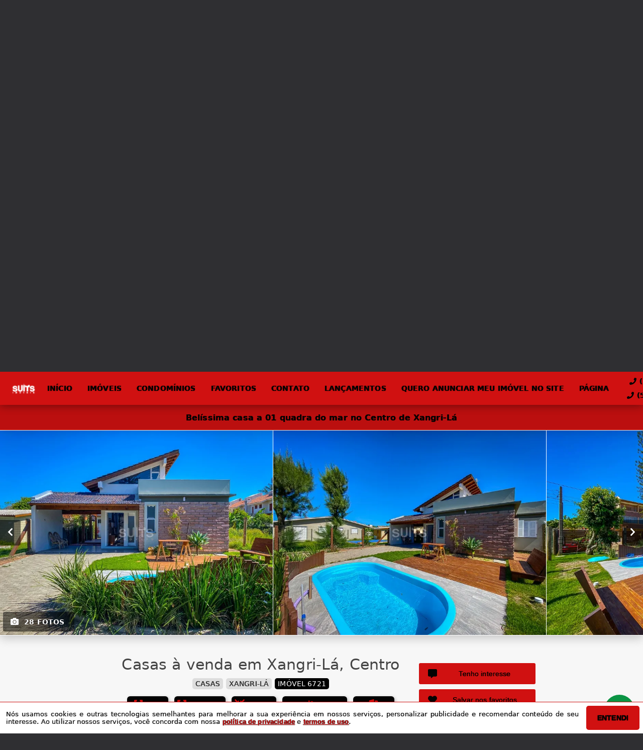

--- FILE ---
content_type: text/html; charset=utf-8
request_url: https://suitsimoveis.net/imovel/6721/venda/casas-em-xangri-la-rio_grande_do_sul-centro-3_dorms-3-2-172-m2-area-privativa-172-m2-area-total
body_size: 33048
content:
<!DOCTYPE html>
<html lang="pt-br">
  <head>
    <script>
      dataLayer = window.dataLayer || [];
    </script>
    <script>
      if ("GTM-MPT4FLD") {
        (function (w, d, s, l, i) {
          w[l] = w[l] || [];
          w[l].push({
            "gtm.start": new Date().getTime(),
            event: "gtm.js",
          });
          var f = d.getElementsByTagName(s)[0],
            j = d.createElement(s),
            dl = l != "dataLayer" ? "&l=" + l : "";
          j.async = true;
          j.src = "https://www.googletagmanager.com/gtm.js?id=" + i + dl;
          f.parentNode.insertBefore(j, f);
        })(window, document, "script", "dataLayer", "GTM-MPT4FLD");
      }
    </script>

    <meta charset="UTF-8" />
    <meta name="viewport" content="width=device-width, initial-scale=1.0" />
    <meta http-equiv="X-UA-Compatible" content="ie=edge" />
    <meta name="author" content="Suits Imóveis" />
    <meta name="description" content="SUITS IMÓVEIS - As melhores ofertas você só encontra aqui! 
Belíssima casa localizada a 1 quadra do mar no Centro da praia de Xangri-Lá

-Localização privilegiada
-Junto a todos recursos
-Excelente conservação
-03 dormitórios
-01 suíte
-02 suítes americanas 
-Living 02 ambientes
-Lavabo 
-Pé direito alto 
-Lavabo 
-Cozinha americana
-Espaço gourmet e churrasqueira
-Vaga para 02 carros
-Área de serviço 
-Pátio 
-Piscina com aquecimento com placa solar
-Paisagismo 
-Terreno de 360m²
-Mobiliada

Solicite informações: Ligue (51) 3416-9899 ou pelo WhatsApp de Plantão 24 horas (51) 99914-3000 ou cadastre-se e receba nossas ofertas semanais com os melhores negócios da praia ou conte-nos o que você está procurando no e-mail: news@suitsimoveis.net." />
    <meta name="keywords" content="Casas em Xangri-Lá, Casas Xangri-Lá, venda Casas Xangri-Lá, Casas Centro Xangri-Lá, Casas Xangri-Lá Centro, Casas Xangri-Lá Rio Grande do Sul, Casas por R$ 1200000, Casas R$ 1200000 Xangri-Lá, Casas 3 dormitórios Xangri-Lá, Casas 3 quartos Xangri-Lá, Casas 3 suítes Xangri-Lá, Casas 3 banheiros Xangri-Lá, Casas 2 vagas Xangri-Lá, Casas 360 m² Xangri-Lá, imóvel Xangri-Lá, imóvel venda Xangri-Lá, Casas barato Xangri-Lá, melhor Casas Xangri-Lá" />
    <meta name="generator" content="Ágil" />
    <meta name="robots" content="index, follow" />
    <meta name="format-detection" content="telephone=no" />
    <meta property="og:locale" content="pt_BR" />
    <meta property="og:type" content="website" />
    <meta property="og:title" content="Belíssima casa a 01 quadra do mar no Centro de Xangri-Lá" />
    <meta property="og:site_name" content="Belíssima casa a 01 quadra do mar no Centro de Xangri-Lá" />
    <meta property="og:url" content="https://suitsimoveis.net/imovel/6721/venda/casas-em-xangri-la-rio_grande_do_sul-centro-3_dorms-3-2-172-m2-area-privativa-172-m2-area-total" />
    <meta property="og:description" content="SUITS IMÓVEIS - As melhores ofertas você só encontra aqui! 
Belíssima casa localizada a 1 quadra do mar no Centro da praia de Xangri-Lá

-Localização privilegiada
-Junto a todos recursos
-Excelente conservação
-03 dormitórios
-01 suíte
-02 suítes americanas 
-Living 02 ambientes
-Lavabo 
-Pé direito alto 
-Lavabo 
-Cozinha americana
-Espaço gourmet e churrasqueira
-Vaga para 02 carros
-Área de serviço 
-Pátio 
-Piscina com aquecimento com placa solar
-Paisagismo 
-Terreno de 360m²
-Mobiliada

Solicite informações: Ligue (51) 3416-9899 ou pelo WhatsApp de Plantão 24 horas (51) 99914-3000 ou cadastre-se e receba nossas ofertas semanais com os melhores negócios da praia ou conte-nos o que você está procurando no e-mail: news@suitsimoveis.net." />
    <meta property="og:image" content="https://new-agil-cdn.agil.net/cdn/agil/861beb21-f696-4f48-8701-a0d2b327e23d/property/094097ba-570c-46f9-81e4-cbf83eef1270/medium/2b390dcc0b1c.webp" />
    <meta property="og:image:width" content="800" />
    <meta property="og:image:height" content="600" />
    <meta property="og:image:type" content="image/webp" />
    <meta name="twitter:card" content="summary" />
    <meta name="twitter:site" content="https://suitsimoveis.net/imovel/6721/venda/casas-em-xangri-la-rio_grande_do_sul-centro-3_dorms-3-2-172-m2-area-privativa-172-m2-area-total" />
    <meta name="twitter:title" content="Belíssima casa a 01 quadra do mar no Centro de Xangri-Lá" />
    <meta name="twitter:description" content="SUITS IMÓVEIS - As melhores ofertas você só encontra aqui! 
Belíssima casa localizada a 1 quadra do mar no Centro da praia de Xangri-Lá

-Localização privilegiada
-Junto a todos recursos
-Excelente conservação
-03 dormitórios
-01 suíte
-02 suítes americanas 
-Living 02 ambientes
-Lavabo 
-Pé direito alto 
-Lavabo 
-Cozinha americana
-Espaço gourmet e churrasqueira
-Vaga para 02 carros
-Área de serviço 
-Pátio 
-Piscina com aquecimento com placa solar
-Paisagismo 
-Terreno de 360m²
-Mobiliada

Solicite informações: Ligue (51) 3416-9899 ou pelo WhatsApp de Plantão 24 horas (51) 99914-3000 ou cadastre-se e receba nossas ofertas semanais com os melhores negócios da praia ou conte-nos o que você está procurando no e-mail: news@suitsimoveis.net." />
    <meta name="twitter:image" content="https://new-agil-cdn.agil.net/cdn/agil/861beb21-f696-4f48-8701-a0d2b327e23d/property/094097ba-570c-46f9-81e4-cbf83eef1270/medium/2b390dcc0b1c.webp" />
    <meta
      name="theme-color"
      content="#d01111"
    />
    <meta name="apple-mobile-web-app-capable" content="yes" />
    <meta name="apple-mobile-web-app-status-bar-style" content="black" />
    <meta name="country" content="BR" />
    <title>Belíssima casa a 01 quadra do mar no Centro de Xangri-Lá</title>
    <link rel="preconnect" href="https://assets.agil.net" crossorigin />
    <link rel="dns-prefetch" href="https://assets.agil.net" />
    <link rel="preconnect" href="https://static.agil.net" crossorigin />
    <link rel="dns-prefetch" href="https://static.agil.net" />
    <link rel="preconnect" href="https://cdn.agil.net" crossorigin />
    <link rel="dns-prefetch" href="https://cdn.agil.net" />
    <link rel="manifest" href="/pwa/manifest" />
    <link rel="canonical" href="https://suitsimoveis.net/imovel/6721/venda/casas-em-xangri-la-rio_grande_do_sul-centro-3_dorms-3-2-172-m2-area-privativa-172-m2-area-total" />
    <link rel="icon" href="https://new-agil-cdn.agil.net/site/cdn/agil/861beb21-f696-4f48-8701-a0d2b327e23d/pwa/favicon/165cee70cb18.webp" />
    <link rel="apple-touch-icon" href="https://new-agil-cdn.agil.net/site/cdn/agil/861beb21-f696-4f48-8701-a0d2b327e23d/pwa/192/165cee70cb18.webp" />
    <link rel="preload" as="image" imagesrcset="https://new-agil-cdn.agil.net/site/cdn/agil/861beb21-f696-4f48-8701-a0d2b327e23d/background/small/d99ee8f16ea7.webp 480w, https://new-agil-cdn.agil.net/site/cdn/agil/861beb21-f696-4f48-8701-a0d2b327e23d/background/medium/d99ee8f16ea7.webp 768w, https://new-agil-cdn.agil.net/site/cdn/agil/861beb21-f696-4f48-8701-a0d2b327e23d/background/big/d99ee8f16ea7.webp 1280w" imagesizes="(max-width: 480px) 300px, 100vw"> 
<style>
  :root {
    --primary-color: #d01111;
    --primary-color-light-100: rgba(208,17,17,0.1);
    --primary-color-light-500: rgba(208,17,17,0.5);
    --primary-color-light-700: rgba(208,17,17,0.7);
    --primary-bg-color-light: rgba(208,17,17,0.05);
    --primary-font-color: #030303;
    --primary-font-color-light-500: rgba(3,3,3,0.05);
    --secondary-color: #000000;
    --secondary-font-color: #ffffff;
  }
  .svg-inline--fa,svg:not(:root).svg-inline--fa{overflow:visible}.svg-inline--fa{display:inline-block;font-size:inherit;height:1em;vertical-align:-.125em}.svg-inline--fa.fa-lg{vertical-align:-.225em}.svg-inline--fa.fa-w-1{width:.0625em}.svg-inline--fa.fa-w-2{width:.125em}.svg-inline--fa.fa-w-3{width:.1875em}.svg-inline--fa.fa-w-4{width:.25em}.svg-inline--fa.fa-w-5{width:.3125em}.svg-inline--fa.fa-w-6{width:.375em}.svg-inline--fa.fa-w-7{width:.4375em}.svg-inline--fa.fa-w-8{width:.5em}.svg-inline--fa.fa-w-9{width:.5625em}.svg-inline--fa.fa-w-10{width:.625em}.svg-inline--fa.fa-w-11{width:.6875em}.svg-inline--fa.fa-w-12{width:.75em}.svg-inline--fa.fa-w-13{width:.8125em}.svg-inline--fa.fa-w-14{width:.875em}.svg-inline--fa.fa-w-15{width:.9375em}.svg-inline--fa.fa-w-16{width:1em}.svg-inline--fa.fa-w-17{width:1.0625em}.svg-inline--fa.fa-w-18{width:1.125em}.svg-inline--fa.fa-w-19{width:1.1875em}.svg-inline--fa.fa-w-20{width:1.25em}.svg-inline--fa.fa-pull-left{margin-right:.3em;width:auto}.svg-inline--fa.fa-pull-right{margin-left:.3em;width:auto}.svg-inline--fa.fa-border{height:1.5em}.svg-inline--fa.fa-li{width:2em}.svg-inline--fa.fa-fw{width:1.25em}.fa-layers svg.svg-inline--fa{bottom:0;left:0;margin:auto;position:absolute;right:0;top:0}.fa-layers{display:inline-block;height:1em;position:relative;text-align:center;vertical-align:-.125em;width:1em}.fa-layers svg.svg-inline--fa{-webkit-transform-origin:center center;transform-origin:center center}.fa-layers-counter,.fa-layers-text{display:inline-block;position:absolute;text-align:center}.fa-layers-text{left:50%;top:50%;-webkit-transform:translate(-50%,-50%);transform:translate(-50%,-50%);-webkit-transform-origin:center center;transform-origin:center center}.fa-layers-counter{background-color:#ff253a;border-radius:1em;-webkit-box-sizing:border-box;box-sizing:border-box;color:#fff;height:1.5em;line-height:1;max-width:5em;min-width:1.5em;overflow:hidden;padding:.25em;right:0;text-overflow:ellipsis;top:0;-webkit-transform:scale(.25);transform:scale(.25);-webkit-transform-origin:top right;transform-origin:top right}.fa-layers-bottom-right{bottom:0;right:0;top:auto;-webkit-transform:scale(.25);transform:scale(.25);-webkit-transform-origin:bottom right;transform-origin:bottom right}.fa-layers-bottom-left{bottom:0;left:0;right:auto;top:auto;-webkit-transform:scale(.25);transform:scale(.25);-webkit-transform-origin:bottom left;transform-origin:bottom left}.fa-layers-top-right{right:0;top:0;-webkit-transform:scale(.25);transform:scale(.25);-webkit-transform-origin:top right;transform-origin:top right}.fa-layers-top-left{left:0;right:auto;top:0;-webkit-transform:scale(.25);transform:scale(.25);-webkit-transform-origin:top left;transform-origin:top left}.fa-lg{font-size:1.3333333333em;line-height:.75em;vertical-align:-.0667em}.fa-xs{font-size:.75em}.fa-sm{font-size:.875em}.fa-1x{font-size:1em}.fa-2x{font-size:2em}.fa-3x{font-size:3em}.fa-4x{font-size:4em}.fa-5x{font-size:5em}.fa-6x{font-size:6em}.fa-7x{font-size:7em}.fa-8x{font-size:8em}.fa-9x{font-size:9em}.fa-10x{font-size:10em}.fa-fw{text-align:center;width:1.25em}.fa-ul{list-style-type:none;margin-left:2.5em;padding-left:0}.fa-ul>li{position:relative}.fa-li{left:-2em;line-height:inherit;position:absolute;text-align:center;width:2em}.fa-border{border:.08em solid #eee;border-radius:.1em;padding:.2em .25em .15em}.fa-pull-left{float:left}.fa-pull-right{float:right}.fa.fa-pull-left,.fab.fa-pull-left,.fal.fa-pull-left,.far.fa-pull-left,.fas.fa-pull-left{margin-right:.3em}.fa.fa-pull-right,.fab.fa-pull-right,.fal.fa-pull-right,.far.fa-pull-right,.fas.fa-pull-right{margin-left:.3em}.fa-spin{-webkit-animation:fa-spin 2s linear infinite;animation:fa-spin 2s linear infinite}.fa-pulse{-webkit-animation:fa-spin 1s steps(8) infinite;animation:fa-spin 1s steps(8) infinite}@-webkit-keyframes fa-spin{0%{-webkit-transform:rotate(0deg);transform:rotate(0deg)}to{-webkit-transform:rotate(1turn);transform:rotate(1turn)}}@keyframes fa-spin{0%{-webkit-transform:rotate(0deg);transform:rotate(0deg)}to{-webkit-transform:rotate(1turn);transform:rotate(1turn)}}.fa-rotate-90{-ms-filter:"progid:DXImageTransform.Microsoft.BasicImage(rotation=1)";-webkit-transform:rotate(90deg);transform:rotate(90deg)}.fa-rotate-180{-ms-filter:"progid:DXImageTransform.Microsoft.BasicImage(rotation=2)";-webkit-transform:rotate(180deg);transform:rotate(180deg)}.fa-rotate-270{-ms-filter:"progid:DXImageTransform.Microsoft.BasicImage(rotation=3)";-webkit-transform:rotate(270deg);transform:rotate(270deg)}.fa-flip-horizontal{-ms-filter:"progid:DXImageTransform.Microsoft.BasicImage(rotation=0, mirror=1)";-webkit-transform:scaleX(-1);transform:scaleX(-1)}.fa-flip-vertical{-webkit-transform:scaleY(-1);transform:scaleY(-1)}.fa-flip-both,.fa-flip-horizontal.fa-flip-vertical,.fa-flip-vertical{-ms-filter:"progid:DXImageTransform.Microsoft.BasicImage(rotation=2, mirror=1)"}.fa-flip-both,.fa-flip-horizontal.fa-flip-vertical{-webkit-transform:scale(-1);transform:scale(-1)}:root .fa-flip-both,:root .fa-flip-horizontal,:root .fa-flip-vertical,:root .fa-rotate-90,:root .fa-rotate-180,:root .fa-rotate-270{-webkit-filter:none;filter:none}.fa-stack{display:inline-block;height:2em;position:relative;width:2.5em}.fa-stack-1x,.fa-stack-2x{bottom:0;left:0;margin:auto;position:absolute;right:0;top:0}.svg-inline--fa.fa-stack-1x{height:1em;width:1.25em}.svg-inline--fa.fa-stack-2x{height:2em;width:2.5em}.fa-inverse{color:#fff}.sr-only{clip:rect(0,0,0,0);border:0;height:1px;margin:-1px;overflow:hidden;padding:0;position:absolute;width:1px}.sr-only-focusable:active,.sr-only-focusable:focus{clip:auto;height:auto;margin:0;overflow:visible;position:static;width:auto}.svg-inline--fa .fa-primary{fill:var(--fa-primary-color,currentColor);opacity:1;opacity:var(--fa-primary-opacity,1)}.svg-inline--fa .fa-secondary{fill:var(--fa-secondary-color,currentColor)}.svg-inline--fa .fa-secondary,.svg-inline--fa.fa-swap-opacity .fa-primary{opacity:.4;opacity:var(--fa-secondary-opacity,.4)}.svg-inline--fa.fa-swap-opacity .fa-secondary{opacity:1;opacity:var(--fa-primary-opacity,1)}.svg-inline--fa mask .fa-primary,.svg-inline--fa mask .fa-secondary{fill:#000}.fad.fa-inverse{color:#fff}
</style>

  <link rel="preload" href="/public/css/style_6377.d17b202f0663a3aa.css" as="style"><link rel="preload" href="/public/css/style_8925.b1f5f855c24e9ebd.css" as="style"><link rel="preload" href="/public/css/style_8996.48b33f01c1799bd0.css" as="style"><link rel="preload" href="/public/css/style_1829.218c910ed903ad97.css" as="style"><link rel="preload" href="/public/css/style_7856.3900c58a2ce35b7a.css" as="style"><link rel="preload" href="/public/css/style_9514.f484f724e25c0638.css" as="style"><link rel="preload" href="/public/css/style_3907.df52f1378f556e8e.css" as="style"><link rel="preload" href="/public/css/style_2690.aaf1ae371c5cdd9e.css" as="style"><link rel="preload" href="/public/css/style_2237.82efec577474baa4.css" as="style"><link rel="stylesheet" href="/public/css/style_6377.d17b202f0663a3aa.css"><link rel="stylesheet" href="/public/css/style_8925.b1f5f855c24e9ebd.css"><link rel="stylesheet" href="/public/css/style_8996.48b33f01c1799bd0.css"><link rel="stylesheet" href="/public/css/style_1829.218c910ed903ad97.css"><link rel="stylesheet" href="/public/css/style_7856.3900c58a2ce35b7a.css"><link rel="stylesheet" href="/public/css/style_9514.f484f724e25c0638.css"><link rel="stylesheet" href="/public/css/style_3907.df52f1378f556e8e.css"><link rel="stylesheet" href="/public/css/style_2690.aaf1ae371c5cdd9e.css"><link rel="stylesheet" href="/public/css/style_2237.82efec577474baa4.css"></head>

  <body>
    <noscript>
      <iframe
        src="https://www.googletagmanager.com/ns.html?id=GTM-MPT4FLD"
        height="0"
        width="0"
        style="display: none; visibility: hidden"
      >
      </iframe>
    </noscript>

    <div id="app" data-server-rendered="true" class="f-col app"><div class="f-col app-wrapper etna"><header class="header"><div id="9ea9ab64afce" class="f-row ctr top-header top" data-v-bfd198f8><div class="f-row ctr phones mobile" data-v-bfd198f8><div class="f-row" data-v-bfd198f8><svg aria-hidden="true" focusable="false" data-prefix="fas" data-icon="phone" role="img" xmlns="http://www.w3.org/2000/svg" viewBox="0 0 512 512" class="svg-inline--fa fa-phone fa-w-16" data-v-bfd198f8 data-v-bfd198f8><path fill="currentColor" d="M493.4 24.6l-104-24c-11.3-2.6-22.9 3.3-27.5 13.9l-48 112c-4.2 9.8-1.4 21.3 6.9 28l60.6 49.6c-36 76.7-98.9 140.5-177.2 177.2l-49.6-60.6c-6.8-8.3-18.2-11.1-28-6.9l-112 48C3.9 366.5-2 378.1.6 389.4l24 104C27.1 504.2 36.7 512 48 512c256.1 0 464-207.5 464-464 0-11.2-7.7-20.9-18.6-23.4z" data-v-bfd198f8 data-v-bfd198f8></path></svg> <a href="tel:(51) 3416-9899" data-v-bfd198f8>(51) 3416-9899</a></div> <div class="f-row" data-v-bfd198f8><svg aria-hidden="true" focusable="false" data-prefix="fas" data-icon="phone" role="img" xmlns="http://www.w3.org/2000/svg" viewBox="0 0 512 512" class="svg-inline--fa fa-phone fa-w-16" data-v-bfd198f8 data-v-bfd198f8><path fill="currentColor" d="M493.4 24.6l-104-24c-11.3-2.6-22.9 3.3-27.5 13.9l-48 112c-4.2 9.8-1.4 21.3 6.9 28l60.6 49.6c-36 76.7-98.9 140.5-177.2 177.2l-49.6-60.6c-6.8-8.3-18.2-11.1-28-6.9l-112 48C3.9 366.5-2 378.1.6 389.4l24 104C27.1 504.2 36.7 512 48 512c256.1 0 464-207.5 464-464 0-11.2-7.7-20.9-18.6-23.4z" data-v-bfd198f8 data-v-bfd198f8></path></svg> <a href="tel:(51) 99914-3000" data-v-bfd198f8>(51) 99914-3000</a></div></div> <div class="f-row ctr top-header-wrapper top" style="position:fixed;" data-v-bfd198f8><div class="f-row ctr first-section" data-v-bfd198f8><div class="f-row ctr logo" data-v-bfd198f8><a href="/" class="router-link-active" data-v-bfd198f8><img src="https://new-agil-cdn.agil.net/site/cdn/agil/861beb21-f696-4f48-8701-a0d2b327e23d/brand/medium/04061515f9ef.webp" alt="Suits Imóveis - As melhores ofertas da praia!" title="Suits Imóveis - As melhores ofertas da praia!" width="320" height="240" class="f-row ctr logo" style="filter:drop-shadow(0px 0px 1px #FFFFFF);" data-v-bfd198f8></a></div> <div role="navigation" class="f-row ctr menu" data-v-bfd198f8><a href="/" target="_self" class="router-link-active" data-v-bfd198f8><span data-v-bfd198f8>Início</span></a><a href="/busca" target="_self" data-v-bfd198f8><span data-v-bfd198f8>Imóveis</span></a><a href="/condominios" target="_self" data-v-bfd198f8><span data-v-bfd198f8>Condomínios</span></a><a href="/cliente" target="_self" data-v-bfd198f8><span data-v-bfd198f8>Favoritos</span></a><a href="/contato" target="_self" data-v-bfd198f8><span data-v-bfd198f8>Contato</span></a><a href="/" target="_self" class="router-link-active" data-v-bfd198f8><span data-v-bfd198f8>LANÇAMENTOS</span></a><a href="//api.whatsapp.com/send?phone=5551999143000&amp;text=Ol%C3%A1%2C%20eu%20quero%20anunciar%20meu%20im%C3%B3vel%20no%20site%20!" target="_blank" data-v-bfd198f8><span data-v-bfd198f8>Quero anunciar meu imóvel no site</span></a><a href="/" target="_self" class="router-link-active" data-v-bfd198f8><span data-v-bfd198f8>Página</span></a></div></div> <div class="f-row ctr last-section" data-v-bfd198f8><div class="f-col ctr phones" data-v-bfd198f8><div class="f-row" data-v-bfd198f8><svg aria-hidden="true" focusable="false" data-prefix="fas" data-icon="phone" role="img" xmlns="http://www.w3.org/2000/svg" viewBox="0 0 512 512" class="svg-inline--fa fa-phone fa-w-16" data-v-bfd198f8 data-v-bfd198f8><path fill="currentColor" d="M493.4 24.6l-104-24c-11.3-2.6-22.9 3.3-27.5 13.9l-48 112c-4.2 9.8-1.4 21.3 6.9 28l60.6 49.6c-36 76.7-98.9 140.5-177.2 177.2l-49.6-60.6c-6.8-8.3-18.2-11.1-28-6.9l-112 48C3.9 366.5-2 378.1.6 389.4l24 104C27.1 504.2 36.7 512 48 512c256.1 0 464-207.5 464-464 0-11.2-7.7-20.9-18.6-23.4z" data-v-bfd198f8 data-v-bfd198f8></path></svg> <a href="tel:(51) 3416-9899" data-v-bfd198f8>(51) 3416-9899</a></div> <div class="f-row" data-v-bfd198f8><svg aria-hidden="true" focusable="false" data-prefix="fas" data-icon="phone" role="img" xmlns="http://www.w3.org/2000/svg" viewBox="0 0 512 512" class="svg-inline--fa fa-phone fa-w-16" data-v-bfd198f8 data-v-bfd198f8><path fill="currentColor" d="M493.4 24.6l-104-24c-11.3-2.6-22.9 3.3-27.5 13.9l-48 112c-4.2 9.8-1.4 21.3 6.9 28l60.6 49.6c-36 76.7-98.9 140.5-177.2 177.2l-49.6-60.6c-6.8-8.3-18.2-11.1-28-6.9l-112 48C3.9 366.5-2 378.1.6 389.4l24 104C27.1 504.2 36.7 512 48 512c256.1 0 464-207.5 464-464 0-11.2-7.7-20.9-18.6-23.4z" data-v-bfd198f8 data-v-bfd198f8></path></svg> <a href="tel:(51) 99914-3000" data-v-bfd198f8>(51) 99914-3000</a></div></div> <button type="button" aria-label="Abrir menu" class="side-menu-btn" data-v-bfd198f8><svg aria-hidden="true" focusable="false" data-prefix="fas" data-icon="bars" role="img" xmlns="http://www.w3.org/2000/svg" viewBox="0 0 448 512" class="svg-inline--fa fa-bars fa-w-14" data-v-bfd198f8 data-v-bfd198f8><path fill="currentColor" d="M16 132h416c8.837 0 16-7.163 16-16V76c0-8.837-7.163-16-16-16H16C7.163 60 0 67.163 0 76v40c0 8.837 7.163 16 16 16zm0 160h416c8.837 0 16-7.163 16-16v-40c0-8.837-7.163-16-16-16H16c-8.837 0-16 7.163-16 16v40c0 8.837 7.163 16 16 16zm0 160h416c8.837 0 16-7.163 16-16v-40c0-8.837-7.163-16-16-16H16c-8.837 0-16 7.163-16 16v40c0 8.837 7.163 16 16 16z" data-v-bfd198f8 data-v-bfd198f8></path></svg></button></div></div> <div class="f-col ctr side-menu" style="-webkit-transform:translate3d(250px, 0px, 0px);transform:translate3d(250px, 0px, 0px);" data-v-bfd198f8 data-v-22a4bb62><div class="f-col full side-menu-wrapper" data-v-22a4bb62><div class="f-row side-header" data-v-22a4bb62><button type="button" aria-label="Fechar menu" data-v-22a4bb62><svg aria-hidden="true" focusable="false" data-prefix="fas" data-icon="times" role="img" xmlns="http://www.w3.org/2000/svg" viewBox="0 0 352 512" class="svg-inline--fa fa-times fa-w-11" data-v-bfd198f8 data-v-22a4bb62><path fill="currentColor" d="M242.72 256l100.07-100.07c12.28-12.28 12.28-32.19 0-44.48l-22.24-22.24c-12.28-12.28-32.19-12.28-44.48 0L176 189.28 75.93 89.21c-12.28-12.28-32.19-12.28-44.48 0L9.21 111.45c-12.28 12.28-12.28 32.19 0 44.48L109.28 256 9.21 356.07c-12.28 12.28-12.28 32.19 0 44.48l22.24 22.24c12.28 12.28 32.2 12.28 44.48 0L176 322.72l100.07 100.07c12.28 12.28 32.2 12.28 44.48 0l22.24-22.24c12.28-12.28 12.28-32.19 0-44.48L242.72 256z" data-v-bfd198f8 data-v-bfd198f8></path></svg></button></div> <div role="navigation" class="f-col ctr side-nav" data-v-22a4bb62><a href="/" target="_self" class="router-link-active" data-v-bfd198f8><span data-v-22a4bb62>Início</span></a><a href="/busca" target="_self" data-v-bfd198f8><span data-v-22a4bb62>Imóveis</span></a><a href="/condominios" target="_self" data-v-bfd198f8><span data-v-22a4bb62>Condomínios</span></a><a href="/cliente" target="_self" data-v-bfd198f8><span data-v-22a4bb62>Favoritos</span></a><a href="/contato" target="_self" data-v-bfd198f8><span data-v-22a4bb62>Contato</span></a><a href="/" target="_self" class="router-link-active" data-v-bfd198f8><span data-v-22a4bb62>LANÇAMENTOS</span></a><a href="//api.whatsapp.com/send?phone=5551999143000&amp;text=Ol%C3%A1%2C%20eu%20quero%20anunciar%20meu%20im%C3%B3vel%20no%20site%20!" target="_blank" data-v-bfd198f8><span data-v-22a4bb62>Quero anunciar meu imóvel no site</span></a><a href="/" target="_self" class="router-link-active" data-v-bfd198f8><span data-v-22a4bb62>Página</span></a></div></div></div></div> <div rel="preload" id="992456c9ab8a" class="bottom bottom-mobile" style="background-image:url(https://new-agil-cdn.agil.net/site/cdn/agil/861beb21-f696-4f48-8701-a0d2b327e23d/background/big/d99ee8f16ea7.webp);" data-v-3f0fbccd><div class="f-col ctr full bottom-header" data-v-3f0fbccd><div class="brand" data-v-1e114c7c data-v-3f0fbccd><a href="/" aria-label="Suits Imóveis - As melhores ofertas da praia!" class="router-link-active" data-v-1e114c7c><img loading="eager" src="https://new-agil-cdn.agil.net/site/cdn/agil/861beb21-f696-4f48-8701-a0d2b327e23d/brand/medium/04061515f9ef.webp" alt="Suits Imóveis - As melhores ofertas da praia!" title="Suits Imóveis - As melhores ofertas da praia!" width="320" height="240" class="image" style="width:calc(200px + 5vw);filter:drop-shadow(2px 2px 6px rgba(0, 0, 0, 0.4));" data-v-1e114c7c></a></div> <h2 class="slogan" data-v-3f0fbccd>As melhores ofertas da praia!</h2> <form class="f-col container" data-v-7f4b1110 data-v-3f0fbccd><div class="f-row ctr first-box" data-v-7f4b1110><div class="f-col radio-group-container" data-v-95f0277e data-v-7f4b1110><div class="f-row t2-radio-group" data-v-95f0277e><label class="f-row ctr t1-label-input" style="background-color:#d01111;color:#030303;text-shadow:none;box-shadow:0 4px 6px -1px rgba(0, 0, 0, 0.1), 0 2px 4px -1px rgba(0, 0, 0, 0.06);" data-v-95f0277e><span class="t1-label-input-span" data-v-95f0277e>Venda</span> <input type="radio" value="venda" checked="checked" data-v-95f0277e></label></div></div> <div class="f-col radio-group-container" data-v-95f0277e data-v-7f4b1110><div class="f-row t2-radio-group" data-v-95f0277e><label class="f-row ctr t1-label-input" style="background-color:#d01111;color:#030303;text-shadow:none;box-shadow:0 4px 6px -1px rgba(0, 0, 0, 0.1), 0 2px 4px -1px rgba(0, 0, 0, 0.06);" data-v-95f0277e><span class="t1-label-input-span" data-v-95f0277e>Busca completa</span> <input type="radio" value="default" checked="checked" data-v-95f0277e></label><label class="f-row ctr t1-label-input" data-v-95f0277e><span class="t1-label-input-span" data-v-95f0277e>Por código</span> <input type="radio" value="textual" checked="checked" data-v-95f0277e></label></div></div> <div class="first-box-button-wrapper" data-v-7f4b1110><button type="button" aria-label="Limpar filtros" class="search-clear-button" data-v-7f4b1110>
          Limpar filtros
        </button></div></div> <div class="f-row ctr second-box" data-v-7f4b1110><div class="f-row ctr select-form search-option" data-v-dc23befc data-v-7f4b1110><div class="f-row full select-label" data-v-dc23befc><span data-v-dc23befc>Categorias</span> <svg aria-hidden="true" focusable="false" data-prefix="fas" data-icon="chevron-down" role="img" xmlns="http://www.w3.org/2000/svg" viewBox="0 0 448 512" class="svg-inline--fa fa-chevron-down fa-w-14" data-v-dc23befc data-v-dc23befc><path fill="currentColor" d="M207.029 381.476L12.686 187.132c-9.373-9.373-9.373-24.569 0-33.941l22.667-22.667c9.357-9.357 24.522-9.375 33.901-.04L224 284.505l154.745-154.021c9.379-9.335 24.544-9.317 33.901.04l22.667 22.667c9.373 9.373 9.373 24.569 0 33.941L240.971 381.476c-9.373 9.372-24.569 9.372-33.942 0z" data-v-dc23befc data-v-dc23befc></path></svg></div> <!----></div> <div class="f-row ctr select-form search-option" data-v-dc23befc data-v-7f4b1110><div class="f-row full select-label" data-v-dc23befc><span data-v-dc23befc>Cidades</span> <svg aria-hidden="true" focusable="false" data-prefix="fas" data-icon="chevron-down" role="img" xmlns="http://www.w3.org/2000/svg" viewBox="0 0 448 512" class="svg-inline--fa fa-chevron-down fa-w-14" data-v-dc23befc data-v-dc23befc><path fill="currentColor" d="M207.029 381.476L12.686 187.132c-9.373-9.373-9.373-24.569 0-33.941l22.667-22.667c9.357-9.357 24.522-9.375 33.901-.04L224 284.505l154.745-154.021c9.379-9.335 24.544-9.317 33.901.04l22.667 22.667c9.373 9.373 9.373 24.569 0 33.941L240.971 381.476c-9.373 9.372-24.569 9.372-33.942 0z" data-v-dc23befc data-v-dc23befc></path></svg></div> <!----></div> <div class="f-row ctr select-form search-option" data-v-dc23befc data-v-7f4b1110><div class="f-row full select-label" data-v-dc23befc><span data-v-dc23befc>Bairros</span> <svg aria-hidden="true" focusable="false" data-prefix="fas" data-icon="chevron-down" role="img" xmlns="http://www.w3.org/2000/svg" viewBox="0 0 448 512" class="svg-inline--fa fa-chevron-down fa-w-14" data-v-dc23befc data-v-dc23befc><path fill="currentColor" d="M207.029 381.476L12.686 187.132c-9.373-9.373-9.373-24.569 0-33.941l22.667-22.667c9.357-9.357 24.522-9.375 33.901-.04L224 284.505l154.745-154.021c9.379-9.335 24.544-9.317 33.901.04l22.667 22.667c9.373 9.373 9.373 24.569 0 33.941L240.971 381.476c-9.373 9.372-24.569 9.372-33.942 0z" data-v-dc23befc data-v-dc23befc></path></svg></div> <!----></div> <div class="f-row ctr select-form search-option" data-v-dc23befc data-v-7f4b1110><div class="f-row full select-label" data-v-dc23befc><span data-v-dc23befc>Condomínios</span> <svg aria-hidden="true" focusable="false" data-prefix="fas" data-icon="chevron-down" role="img" xmlns="http://www.w3.org/2000/svg" viewBox="0 0 448 512" class="svg-inline--fa fa-chevron-down fa-w-14" data-v-dc23befc data-v-dc23befc><path fill="currentColor" d="M207.029 381.476L12.686 187.132c-9.373-9.373-9.373-24.569 0-33.941l22.667-22.667c9.357-9.357 24.522-9.375 33.901-.04L224 284.505l154.745-154.021c9.379-9.335 24.544-9.317 33.901.04l22.667 22.667c9.373 9.373 9.373 24.569 0 33.941L240.971 381.476c-9.373 9.372-24.569 9.372-33.942 0z" data-v-dc23befc data-v-dc23befc></path></svg></div> <!----></div> <!----> <div class="f-row ctr" data-v-7f4b1110><button type="submit" aria-label="Buscar" class="search-button" data-v-7f4b1110><svg aria-hidden="true" focusable="false" data-prefix="fas" data-icon="search" role="img" xmlns="http://www.w3.org/2000/svg" viewBox="0 0 512 512" class="svg-inline--fa fa-search fa-w-16" data-v-7f4b1110 data-v-7f4b1110><path fill="currentColor" d="M505 442.7L405.3 343c-4.5-4.5-10.6-7-17-7H372c27.6-35.3 44-79.7 44-128C416 93.1 322.9 0 208 0S0 93.1 0 208s93.1 208 208 208c48.3 0 92.7-16.4 128-44v16.3c0 6.4 2.5 12.5 7 17l99.7 99.7c9.4 9.4 24.6 9.4 33.9 0l28.3-28.3c9.4-9.4 9.4-24.6.1-34zM208 336c-70.7 0-128-57.2-128-128 0-70.7 57.2-128 128-128 70.7 0 128 57.2 128 128 0 70.7-57.2 128-128 128z" data-v-7f4b1110 data-v-7f4b1110></path></svg></button></div></div> <div class="f-row ctr third-box" data-v-7f4b1110><div class="f-col ctr range-slider" data-v-c2cf2c1a data-v-7f4b1110><div class="f-row ctr range-title" style="width:786px;" data-v-c2cf2c1a><span class="f-row title-first" data-v-c2cf2c1a>0</span> <div class="f-row ctr title-middle" data-v-c2cf2c1a><svg aria-hidden="true" focusable="false" data-prefix="fas" data-icon="tags" role="img" xmlns="http://www.w3.org/2000/svg" viewBox="0 0 640 512" class="svg-inline--fa fa-tags fa-w-20" data-v-c2cf2c1a data-v-7f4b1110><path fill="currentColor" d="M497.941 225.941L286.059 14.059A48 48 0 0 0 252.118 0H48C21.49 0 0 21.49 0 48v204.118a48 48 0 0 0 14.059 33.941l211.882 211.882c18.744 18.745 49.136 18.746 67.882 0l204.118-204.118c18.745-18.745 18.745-49.137 0-67.882zM112 160c-26.51 0-48-21.49-48-48s21.49-48 48-48 48 21.49 48 48-21.49 48-48 48zm513.941 133.823L421.823 497.941c-18.745 18.745-49.137 18.745-67.882 0l-.36-.36L527.64 323.522c16.999-16.999 26.36-39.6 26.36-63.64s-9.362-46.641-26.36-63.64L331.397 0h48.721a48 48 0 0 1 33.941 14.059l211.882 211.882c18.745 18.745 18.745 49.137 0 67.882z" data-v-c2cf2c1a data-v-7f4b1110></path></svg> <strong data-v-c2cf2c1a data-v-7f4b1110>Valor (R$)</strong></div> <span class="f-row title-last" data-v-c2cf2c1a>27.200.000</span></div> <div class="range-slider-container" data-v-c2cf2c1a><input type="range" aria-label="Valor mínimo" min="0" max="27200000" step="27200" value="0" class="range-input" style="width:786px;" data-v-c2cf2c1a> <input type="range" aria-label="Valor máximo" min="0" max="27200000" step="27200" value="27200000" class="range-input" style="width:786px;" data-v-c2cf2c1a> <span class="first-range-bar" style="width:0%;" data-v-c2cf2c1a></span> <span class="last-range-bar" style="width:0%;" data-v-c2cf2c1a></span></div></div> <!----> <!----> <!----> <!----> <!----> <!----> <!----></div> <button type="button" aria-label="Limpar filtros" class="f-row ctr search-mobile-clear-button" data-v-7f4b1110><span data-v-7f4b1110>Limpar filtros</span></button> <button type="submit" aria-label="Buscar" class="f-row ctr search-mobile-button" data-v-7f4b1110><svg aria-hidden="true" focusable="false" data-prefix="fas" data-icon="search" role="img" xmlns="http://www.w3.org/2000/svg" viewBox="0 0 512 512" class="svg-inline--fa fa-search fa-w-16" data-v-7f4b1110 data-v-7f4b1110><path fill="currentColor" d="M505 442.7L405.3 343c-4.5-4.5-10.6-7-17-7H372c27.6-35.3 44-79.7 44-128C416 93.1 322.9 0 208 0S0 93.1 0 208s93.1 208 208 208c48.3 0 92.7-16.4 128-44v16.3c0 6.4 2.5 12.5 7 17l99.7 99.7c9.4 9.4 24.6 9.4 33.9 0l28.3-28.3c9.4-9.4 9.4-24.6.1-34zM208 336c-70.7 0-128-57.2-128-128 0-70.7 57.2-128 128-128 70.7 0 128 57.2 128 128 0 70.7-57.2 128-128 128z" data-v-7f4b1110 data-v-7f4b1110></path></svg> <span data-v-7f4b1110>Buscar</span></button></form> <!----></div></div></header> <main class="body"><div class="f-col ctr" data-v-324cdb02><!----> <section class="section" data-v-324cdb02><div id="8c45dcf9c6e9" class="gallery" data-v-1c3710e3 data-v-324cdb02 data-v-324cdb02><div class="f-col ctr title" data-v-1c3710e3 data-v-7676740b><h2 data-v-1c3710e3>Belíssima casa a 01 quadra do mar no Centro de Xangri-Lá</h2> <div class="title-cover" data-v-7676740b></div></div> <div class="f-row ctr gallery-box" data-v-1c3710e3><!----><!----><!----><!----><!----> <div class="gallery-details" data-v-1c3710e3><svg aria-hidden="true" focusable="false" data-prefix="fas" data-icon="camera" role="img" xmlns="http://www.w3.org/2000/svg" viewBox="0 0 512 512" class="svg-inline--fa fa-camera fa-w-16" data-v-1c3710e3 data-v-1c3710e3><path fill="currentColor" d="M512 144v288c0 26.5-21.5 48-48 48H48c-26.5 0-48-21.5-48-48V144c0-26.5 21.5-48 48-48h88l12.3-32.9c7-18.7 24.9-31.1 44.9-31.1h125.5c20 0 37.9 12.4 44.9 31.1L376 96h88c26.5 0 48 21.5 48 48zM376 288c0-66.2-53.8-120-120-120s-120 53.8-120 120 53.8 120 120 120 120-53.8 120-120zm-32 0c0 48.5-39.5 88-88 88s-88-39.5-88-88 39.5-88 88-88 88 39.5 88 88z" data-v-1c3710e3 data-v-1c3710e3></path></svg> <span data-v-1c3710e3>28 fotos</span></div> <div class="f-col full gallery-container" style="-webkit-transform:translate3d(-0px, 0px, 0px);transform:translate3d(-0px, 0px, 0px);" data-v-1c3710e3><div class="f-row ctr gallery-item-big" data-v-1c3710e3><div id="0" class="gallery-item-cover" data-v-1c3710e3><!----></div> <!----> <img data-src="https://new-agil-cdn.agil.net/cdn/agil/861beb21-f696-4f48-8701-a0d2b327e23d/property/094097ba-570c-46f9-81e4-cbf83eef1270/medium/2b390dcc0b1c.webp" alt="Belíssima casa a 01 quadra do mar no Centro de Xangri-Lá: 1ª foto da galeria de imagens do imóvel" width="570" height="533" style="opacity:0;transition:opacity 0.5s linear;" data-v-1c3710e3> <!----></div><div class="f-row ctr gallery-item-big" data-v-1c3710e3><div id="1" class="gallery-item-cover" data-v-1c3710e3><!----></div> <!----> <img data-src="https://new-agil-cdn.agil.net/cdn/agil/861beb21-f696-4f48-8701-a0d2b327e23d/property/094097ba-570c-46f9-81e4-cbf83eef1270/medium/1376f84d4212.webp" alt="Belíssima casa a 01 quadra do mar no Centro de Xangri-Lá: 2ª foto da galeria de imagens do imóvel" width="570" height="533" style="opacity:0;transition:opacity 0.5s linear;" data-v-1c3710e3> <!----></div><div class="f-row ctr gallery-item-big" data-v-1c3710e3><div id="2" class="gallery-item-cover" data-v-1c3710e3><!----></div> <!----> <img data-src="https://new-agil-cdn.agil.net/cdn/agil/861beb21-f696-4f48-8701-a0d2b327e23d/property/094097ba-570c-46f9-81e4-cbf83eef1270/medium/240d553a857b.webp" alt="Belíssima casa a 01 quadra do mar no Centro de Xangri-Lá: 3ª foto da galeria de imagens do imóvel" width="570" height="533" style="opacity:0;transition:opacity 0.5s linear;" data-v-1c3710e3> <!----></div><div class="f-row ctr gallery-item-big" data-v-1c3710e3><div id="3" class="gallery-item-cover" data-v-1c3710e3><!----></div> <!----> <img data-src="https://new-agil-cdn.agil.net/cdn/agil/861beb21-f696-4f48-8701-a0d2b327e23d/property/094097ba-570c-46f9-81e4-cbf83eef1270/medium/4568b051bc16.webp" alt="Belíssima casa a 01 quadra do mar no Centro de Xangri-Lá: 4ª foto da galeria de imagens do imóvel" width="570" height="533" style="opacity:0;transition:opacity 0.5s linear;" data-v-1c3710e3> <!----></div><div class="f-row ctr gallery-item-big" data-v-1c3710e3><div id="4" class="gallery-item-cover" data-v-1c3710e3><!----></div> <!----> <img data-src="https://new-agil-cdn.agil.net/cdn/agil/861beb21-f696-4f48-8701-a0d2b327e23d/property/094097ba-570c-46f9-81e4-cbf83eef1270/medium/5d7f6f36beb6.webp" alt="Belíssima casa a 01 quadra do mar no Centro de Xangri-Lá: 5ª foto da galeria de imagens do imóvel" width="570" height="533" style="opacity:0;transition:opacity 0.5s linear;" data-v-1c3710e3> <!----></div><div class="f-row ctr gallery-item-big" data-v-1c3710e3><div id="5" class="gallery-item-cover" data-v-1c3710e3><!----></div> <!----> <img data-src="https://new-agil-cdn.agil.net/cdn/agil/861beb21-f696-4f48-8701-a0d2b327e23d/property/094097ba-570c-46f9-81e4-cbf83eef1270/medium/30eb44a026b9.webp" alt="Belíssima casa a 01 quadra do mar no Centro de Xangri-Lá: 6ª foto da galeria de imagens do imóvel" width="570" height="533" style="opacity:0;transition:opacity 0.5s linear;" data-v-1c3710e3> <!----></div><div class="f-row ctr gallery-item-big" data-v-1c3710e3><div id="6" class="gallery-item-cover" data-v-1c3710e3><!----></div> <!----> <img data-src="https://new-agil-cdn.agil.net/cdn/agil/861beb21-f696-4f48-8701-a0d2b327e23d/property/094097ba-570c-46f9-81e4-cbf83eef1270/medium/439525377a5b.webp" alt="Belíssima casa a 01 quadra do mar no Centro de Xangri-Lá: 7ª foto da galeria de imagens do imóvel" width="570" height="533" style="opacity:0;transition:opacity 0.5s linear;" data-v-1c3710e3> <!----></div><div class="f-row ctr gallery-item-big" data-v-1c3710e3><div id="7" class="gallery-item-cover" data-v-1c3710e3><!----></div> <!----> <img data-src="https://new-agil-cdn.agil.net/cdn/agil/861beb21-f696-4f48-8701-a0d2b327e23d/property/094097ba-570c-46f9-81e4-cbf83eef1270/medium/321d06b13e4c.webp" alt="Belíssima casa a 01 quadra do mar no Centro de Xangri-Lá: 8ª foto da galeria de imagens do imóvel" width="570" height="533" style="opacity:0;transition:opacity 0.5s linear;" data-v-1c3710e3> <!----></div><div class="f-row ctr gallery-item-big" data-v-1c3710e3><div id="8" class="gallery-item-cover" data-v-1c3710e3><!----></div> <!----> <img data-src="https://new-agil-cdn.agil.net/cdn/agil/861beb21-f696-4f48-8701-a0d2b327e23d/property/094097ba-570c-46f9-81e4-cbf83eef1270/medium/6c460fd9bf4f.webp" alt="Belíssima casa a 01 quadra do mar no Centro de Xangri-Lá: 9ª foto da galeria de imagens do imóvel" width="570" height="533" style="opacity:0;transition:opacity 0.5s linear;" data-v-1c3710e3> <!----></div><div class="f-row ctr gallery-item-big" data-v-1c3710e3><div id="9" class="gallery-item-cover" data-v-1c3710e3><!----></div> <!----> <img data-src="https://new-agil-cdn.agil.net/cdn/agil/861beb21-f696-4f48-8701-a0d2b327e23d/property/094097ba-570c-46f9-81e4-cbf83eef1270/medium/b9854a6ad959.webp" alt="Belíssima casa a 01 quadra do mar no Centro de Xangri-Lá: 10ª foto da galeria de imagens do imóvel" width="570" height="533" style="opacity:0;transition:opacity 0.5s linear;" data-v-1c3710e3> <!----></div><div class="f-row ctr gallery-item-big" data-v-1c3710e3><div id="10" class="gallery-item-cover" data-v-1c3710e3><!----></div> <!----> <img data-src="https://new-agil-cdn.agil.net/cdn/agil/861beb21-f696-4f48-8701-a0d2b327e23d/property/094097ba-570c-46f9-81e4-cbf83eef1270/medium/ae45b06dbf6d.webp" alt="Belíssima casa a 01 quadra do mar no Centro de Xangri-Lá: 11ª foto da galeria de imagens do imóvel" width="570" height="533" style="opacity:0;transition:opacity 0.5s linear;" data-v-1c3710e3> <!----></div><div class="f-row ctr gallery-item-big" data-v-1c3710e3><div id="11" class="gallery-item-cover" data-v-1c3710e3><!----></div> <!----> <img data-src="https://new-agil-cdn.agil.net/cdn/agil/861beb21-f696-4f48-8701-a0d2b327e23d/property/094097ba-570c-46f9-81e4-cbf83eef1270/medium/4b7d608695a9.webp" alt="Belíssima casa a 01 quadra do mar no Centro de Xangri-Lá: 12ª foto da galeria de imagens do imóvel" width="570" height="533" style="opacity:0;transition:opacity 0.5s linear;" data-v-1c3710e3> <!----></div><div class="f-row ctr gallery-item-big" data-v-1c3710e3><div id="12" class="gallery-item-cover" data-v-1c3710e3><!----></div> <!----> <img data-src="https://new-agil-cdn.agil.net/cdn/agil/861beb21-f696-4f48-8701-a0d2b327e23d/property/094097ba-570c-46f9-81e4-cbf83eef1270/medium/9055f14430c3.webp" alt="Belíssima casa a 01 quadra do mar no Centro de Xangri-Lá: 13ª foto da galeria de imagens do imóvel" width="570" height="533" style="opacity:0;transition:opacity 0.5s linear;" data-v-1c3710e3> <!----></div><div class="f-row ctr gallery-item-big" data-v-1c3710e3><div id="13" class="gallery-item-cover" data-v-1c3710e3><!----></div> <!----> <img data-src="https://new-agil-cdn.agil.net/cdn/agil/861beb21-f696-4f48-8701-a0d2b327e23d/property/094097ba-570c-46f9-81e4-cbf83eef1270/medium/8ab7784e6dbc.webp" alt="Belíssima casa a 01 quadra do mar no Centro de Xangri-Lá: 14ª foto da galeria de imagens do imóvel" width="570" height="533" style="opacity:0;transition:opacity 0.5s linear;" data-v-1c3710e3> <!----></div><div class="f-row ctr gallery-item-big" data-v-1c3710e3><div id="14" class="gallery-item-cover" data-v-1c3710e3><!----></div> <!----> <img data-src="https://new-agil-cdn.agil.net/cdn/agil/861beb21-f696-4f48-8701-a0d2b327e23d/property/094097ba-570c-46f9-81e4-cbf83eef1270/medium/f37fea33190d.webp" alt="Belíssima casa a 01 quadra do mar no Centro de Xangri-Lá: 15ª foto da galeria de imagens do imóvel" width="570" height="533" style="opacity:0;transition:opacity 0.5s linear;" data-v-1c3710e3> <!----></div><div class="f-row ctr gallery-item-big" data-v-1c3710e3><div id="15" class="gallery-item-cover" data-v-1c3710e3><!----></div> <!----> <img data-src="https://new-agil-cdn.agil.net/cdn/agil/861beb21-f696-4f48-8701-a0d2b327e23d/property/094097ba-570c-46f9-81e4-cbf83eef1270/medium/e7311af127bb.webp" alt="Belíssima casa a 01 quadra do mar no Centro de Xangri-Lá: 16ª foto da galeria de imagens do imóvel" width="570" height="533" style="opacity:0;transition:opacity 0.5s linear;" data-v-1c3710e3> <!----></div><div class="f-row ctr gallery-item-big" data-v-1c3710e3><div id="16" class="gallery-item-cover" data-v-1c3710e3><!----></div> <!----> <img data-src="https://new-agil-cdn.agil.net/cdn/agil/861beb21-f696-4f48-8701-a0d2b327e23d/property/094097ba-570c-46f9-81e4-cbf83eef1270/medium/8603f8fbd16c.webp" alt="Belíssima casa a 01 quadra do mar no Centro de Xangri-Lá: 17ª foto da galeria de imagens do imóvel" width="570" height="533" style="opacity:0;transition:opacity 0.5s linear;" data-v-1c3710e3> <!----></div><div class="f-row ctr gallery-item-big" data-v-1c3710e3><div id="17" class="gallery-item-cover" data-v-1c3710e3><!----></div> <!----> <img data-src="https://new-agil-cdn.agil.net/cdn/agil/861beb21-f696-4f48-8701-a0d2b327e23d/property/094097ba-570c-46f9-81e4-cbf83eef1270/medium/7f9dc8e8596d.webp" alt="Belíssima casa a 01 quadra do mar no Centro de Xangri-Lá: 18ª foto da galeria de imagens do imóvel" width="570" height="533" style="opacity:0;transition:opacity 0.5s linear;" data-v-1c3710e3> <!----></div><div class="f-row ctr gallery-item-big" data-v-1c3710e3><div id="18" class="gallery-item-cover" data-v-1c3710e3><!----></div> <!----> <img data-src="https://new-agil-cdn.agil.net/cdn/agil/861beb21-f696-4f48-8701-a0d2b327e23d/property/094097ba-570c-46f9-81e4-cbf83eef1270/medium/fc431f02f141.webp" alt="Belíssima casa a 01 quadra do mar no Centro de Xangri-Lá: 19ª foto da galeria de imagens do imóvel" width="570" height="533" style="opacity:0;transition:opacity 0.5s linear;" data-v-1c3710e3> <!----></div><div class="f-row ctr gallery-item-big" data-v-1c3710e3><div id="19" class="gallery-item-cover" data-v-1c3710e3><!----></div> <!----> <img data-src="https://new-agil-cdn.agil.net/cdn/agil/861beb21-f696-4f48-8701-a0d2b327e23d/property/094097ba-570c-46f9-81e4-cbf83eef1270/medium/6e8ffa549afe.webp" alt="Belíssima casa a 01 quadra do mar no Centro de Xangri-Lá: 20ª foto da galeria de imagens do imóvel" width="570" height="533" style="opacity:0;transition:opacity 0.5s linear;" data-v-1c3710e3> <!----></div><div class="f-row ctr gallery-item-big" data-v-1c3710e3><div id="20" class="gallery-item-cover" data-v-1c3710e3><!----></div> <!----> <img data-src="https://new-agil-cdn.agil.net/cdn/agil/861beb21-f696-4f48-8701-a0d2b327e23d/property/094097ba-570c-46f9-81e4-cbf83eef1270/medium/0602b74e8c1e.webp" alt="Belíssima casa a 01 quadra do mar no Centro de Xangri-Lá: 21ª foto da galeria de imagens do imóvel" width="570" height="533" style="opacity:0;transition:opacity 0.5s linear;" data-v-1c3710e3> <!----></div><div class="f-row ctr gallery-item-big" data-v-1c3710e3><div id="21" class="gallery-item-cover" data-v-1c3710e3><!----></div> <!----> <img data-src="https://new-agil-cdn.agil.net/cdn/agil/861beb21-f696-4f48-8701-a0d2b327e23d/property/094097ba-570c-46f9-81e4-cbf83eef1270/medium/59640a03b61d.webp" alt="Belíssima casa a 01 quadra do mar no Centro de Xangri-Lá: 22ª foto da galeria de imagens do imóvel" width="570" height="533" style="opacity:0;transition:opacity 0.5s linear;" data-v-1c3710e3> <!----></div><div class="f-row ctr gallery-item-big" data-v-1c3710e3><div id="22" class="gallery-item-cover" data-v-1c3710e3><!----></div> <!----> <img data-src="https://new-agil-cdn.agil.net/cdn/agil/861beb21-f696-4f48-8701-a0d2b327e23d/property/094097ba-570c-46f9-81e4-cbf83eef1270/medium/a930ed13e89c.webp" alt="Belíssima casa a 01 quadra do mar no Centro de Xangri-Lá: 23ª foto da galeria de imagens do imóvel" width="570" height="533" style="opacity:0;transition:opacity 0.5s linear;" data-v-1c3710e3> <!----></div><div class="f-row ctr gallery-item-big" data-v-1c3710e3><div id="23" class="gallery-item-cover" data-v-1c3710e3><!----></div> <!----> <img data-src="https://new-agil-cdn.agil.net/cdn/agil/861beb21-f696-4f48-8701-a0d2b327e23d/property/094097ba-570c-46f9-81e4-cbf83eef1270/medium/e8b25627c35a.webp" alt="Belíssima casa a 01 quadra do mar no Centro de Xangri-Lá: 24ª foto da galeria de imagens do imóvel" width="570" height="533" style="opacity:0;transition:opacity 0.5s linear;" data-v-1c3710e3> <!----></div><div class="f-row ctr gallery-item-big" data-v-1c3710e3><div id="24" class="gallery-item-cover" data-v-1c3710e3><!----></div> <!----> <img data-src="https://new-agil-cdn.agil.net/cdn/agil/861beb21-f696-4f48-8701-a0d2b327e23d/property/094097ba-570c-46f9-81e4-cbf83eef1270/medium/7c276439e812.webp" alt="Belíssima casa a 01 quadra do mar no Centro de Xangri-Lá: 25ª foto da galeria de imagens do imóvel" width="570" height="533" style="opacity:0;transition:opacity 0.5s linear;" data-v-1c3710e3> <!----></div><div class="f-row ctr gallery-item-big" data-v-1c3710e3><div id="25" class="gallery-item-cover" data-v-1c3710e3><!----></div> <!----> <img data-src="https://new-agil-cdn.agil.net/cdn/agil/861beb21-f696-4f48-8701-a0d2b327e23d/property/094097ba-570c-46f9-81e4-cbf83eef1270/medium/924772c06296.webp" alt="Belíssima casa a 01 quadra do mar no Centro de Xangri-Lá: 26ª foto da galeria de imagens do imóvel" width="570" height="533" style="opacity:0;transition:opacity 0.5s linear;" data-v-1c3710e3> <!----></div><div class="f-row ctr gallery-item-big" data-v-1c3710e3><div id="26" class="gallery-item-cover" data-v-1c3710e3><!----></div> <!----> <img data-src="https://new-agil-cdn.agil.net/cdn/agil/861beb21-f696-4f48-8701-a0d2b327e23d/property/094097ba-570c-46f9-81e4-cbf83eef1270/medium/2151e222ab9a.webp" alt="Belíssima casa a 01 quadra do mar no Centro de Xangri-Lá: 27ª foto da galeria de imagens do imóvel" width="570" height="533" style="opacity:0;transition:opacity 0.5s linear;" data-v-1c3710e3> <!----></div><div class="f-row ctr gallery-item-big" data-v-1c3710e3><div id="27" class="gallery-item-cover" data-v-1c3710e3><!----></div> <!----> <img data-src="https://new-agil-cdn.agil.net/cdn/agil/861beb21-f696-4f48-8701-a0d2b327e23d/property/094097ba-570c-46f9-81e4-cbf83eef1270/medium/481782b6d44e.webp" alt="Belíssima casa a 01 quadra do mar no Centro de Xangri-Lá: 28ª foto da galeria de imagens do imóvel" width="570" height="533" style="opacity:0;transition:opacity 0.5s linear;" data-v-1c3710e3> <!----></div></div></div> <!----></div></section><section class="section" data-v-324cdb02><div id="d45d81b19b9b" class="f-col property-details" data-v-fa00ad56 data-v-324cdb02 data-v-324cdb02><!----> <div class="f-row ctr property-details-wrapper" data-v-fa00ad56><div class="f-col property-details-first-box" data-v-fa00ad56 data-v-f96e4e4a><h1 class="f-row property-details-title" data-v-f96e4e4a>
    Casas
    à venda
    em Xangri-Lá, Centro
  </h1> <ul class="f-row property-details-tags" data-v-f96e4e4a><li class="f-row ctr property-details-tag" data-v-f96e4e4a>
      Casas
    </li> <li class="f-row ctr property-details-tag" data-v-f96e4e4a>
      Xangri-Lá
    </li> <li class="f-row ctr property-details-tag property-code-label" data-v-f96e4e4a>
      Imóvel 6721
    </li></ul> <ul class="f-row property-features" data-v-f96e4e4a><li class="f-col ctr property-features-item" data-v-f96e4e4a><div class="f-row ctr property-features-item-icon" data-v-f96e4e4a><svg aria-hidden="true" focusable="false" data-prefix="fas" data-icon="expand-arrows-alt" role="img" xmlns="http://www.w3.org/2000/svg" viewBox="0 0 448 512" class="svg-inline--fa fa-expand-arrows-alt fa-w-14" data-v-fa00ad56 data-v-f96e4e4a><path fill="currentColor" d="M448 344v112a23.94 23.94 0 0 1-24 24H312c-21.39 0-32.09-25.9-17-41l36.2-36.2L224 295.6 116.77 402.9 153 439c15.09 15.1 4.39 41-17 41H24a23.94 23.94 0 0 1-24-24V344c0-21.4 25.89-32.1 41-17l36.19 36.2L184.46 256 77.18 148.7 41 185c-15.1 15.1-41 4.4-41-17V56a23.94 23.94 0 0 1 24-24h112c21.39 0 32.09 25.9 17 41l-36.2 36.2L224 216.4l107.23-107.3L295 73c-15.09-15.1-4.39-41 17-41h112a23.94 23.94 0 0 1 24 24v112c0 21.4-25.89 32.1-41 17l-36.19-36.2L263.54 256l107.28 107.3L407 327.1c15.1-15.2 41-4.5 41 16.9z" data-v-fa00ad56 data-v-fa00ad56></path></svg> <span data-v-f96e4e4a>total</span></div> <div class="f-row ctr property-features-item-span" data-v-f96e4e4a>
        360 m²
      </div></li> <!----> <li class="f-col ctr property-features-item" data-v-f96e4e4a><div class="f-row ctr property-features-item-icon" data-v-f96e4e4a><svg aria-hidden="true" focusable="false" data-prefix="fas" data-icon="expand-arrows-alt" role="img" xmlns="http://www.w3.org/2000/svg" viewBox="0 0 448 512" class="svg-inline--fa fa-expand-arrows-alt fa-w-14" data-v-fa00ad56 data-v-f96e4e4a><path fill="currentColor" d="M448 344v112a23.94 23.94 0 0 1-24 24H312c-21.39 0-32.09-25.9-17-41l36.2-36.2L224 295.6 116.77 402.9 153 439c15.09 15.1 4.39 41-17 41H24a23.94 23.94 0 0 1-24-24V344c0-21.4 25.89-32.1 41-17l36.19 36.2L184.46 256 77.18 148.7 41 185c-15.1 15.1-41 4.4-41-17V56a23.94 23.94 0 0 1 24-24h112c21.39 0 32.09 25.9 17 41l-36.2 36.2L224 216.4l107.23-107.3L295 73c-15.09-15.1-4.39-41 17-41h112a23.94 23.94 0 0 1 24 24v112c0 21.4-25.89 32.1-41 17l-36.19-36.2L263.54 256l107.28 107.3L407 327.1c15.1-15.2 41-4.5 41 16.9z" data-v-fa00ad56 data-v-fa00ad56></path></svg> <span data-v-f96e4e4a>construída</span></div> <div class="f-row ctr property-features-item-span" data-v-f96e4e4a>
         172 m²
      </div></li> <li class="f-col ctr property-features-item" data-v-f96e4e4a><div class="f-row ctr property-features-item-icon" data-v-f96e4e4a><svg aria-hidden="true" focusable="false" data-prefix="fas" data-icon="compress-arrows-alt" role="img" xmlns="http://www.w3.org/2000/svg" viewBox="0 0 512 512" class="svg-inline--fa fa-compress-arrows-alt fa-w-16" data-v-fa00ad56 data-v-f96e4e4a><path fill="currentColor" d="M200 288H88c-21.4 0-32.1 25.8-17 41l32.9 31-99.2 99.3c-6.2 6.2-6.2 16.4 0 22.6l25.4 25.4c6.2 6.2 16.4 6.2 22.6 0L152 408l31.1 33c15.1 15.1 40.9 4.4 40.9-17V312c0-13.3-10.7-24-24-24zm112-64h112c21.4 0 32.1-25.9 17-41l-33-31 99.3-99.3c6.2-6.2 6.2-16.4 0-22.6L481.9 4.7c-6.2-6.2-16.4-6.2-22.6 0L360 104l-31.1-33C313.8 55.9 288 66.6 288 88v112c0 13.3 10.7 24 24 24zm96 136l33-31.1c15.1-15.1 4.4-40.9-17-40.9H312c-13.3 0-24 10.7-24 24v112c0 21.4 25.9 32.1 41 17l31-32.9 99.3 99.3c6.2 6.2 16.4 6.2 22.6 0l25.4-25.4c6.2-6.2 6.2-16.4 0-22.6L408 360zM183 71.1L152 104 52.7 4.7c-6.2-6.2-16.4-6.2-22.6 0L4.7 30.1c-6.2 6.2-6.2 16.4 0 22.6L104 152l-33 31.1C55.9 198.2 66.6 224 88 224h112c13.3 0 24-10.7 24-24V88c0-21.3-25.9-32-41-16.9z" data-v-fa00ad56 data-v-fa00ad56></path></svg> <span data-v-f96e4e4a>privativa</span></div> <div class="f-row ctr property-features-item-span" data-v-f96e4e4a>
        172 m²
      </div></li> <!----> <li class="f-col ctr property-features-item" data-v-f96e4e4a><div class="f-row ctr property-features-item-icon" data-v-f96e4e4a><svg aria-hidden="true" focusable="false" data-prefix="fas" data-icon="bed" role="img" xmlns="http://www.w3.org/2000/svg" viewBox="0 0 640 512" class="svg-inline--fa fa-bed fa-w-20" data-v-fa00ad56 data-v-f96e4e4a><path fill="currentColor" d="M176 256c44.11 0 80-35.89 80-80s-35.89-80-80-80-80 35.89-80 80 35.89 80 80 80zm352-128H304c-8.84 0-16 7.16-16 16v144H64V80c0-8.84-7.16-16-16-16H16C7.16 64 0 71.16 0 80v352c0 8.84 7.16 16 16 16h32c8.84 0 16-7.16 16-16v-48h512v48c0 8.84 7.16 16 16 16h32c8.84 0 16-7.16 16-16V240c0-61.86-50.14-112-112-112z" data-v-fa00ad56 data-v-fa00ad56></path></svg></div> <div class="f-row ctr property-features-item-span" data-v-f96e4e4a>
        3 dormitórios
      </div></li> <li class="f-col ctr property-features-item" data-v-f96e4e4a><div class="f-row ctr property-features-item-icon" data-v-f96e4e4a><svg aria-hidden="true" focusable="false" data-prefix="fas" data-icon="door-open" role="img" xmlns="http://www.w3.org/2000/svg" viewBox="0 0 640 512" class="svg-inline--fa fa-door-open fa-w-20" data-v-fa00ad56 data-v-f96e4e4a><path fill="currentColor" d="M624 448h-80V113.45C544 86.19 522.47 64 496 64H384v64h96v384h144c8.84 0 16-7.16 16-16v-32c0-8.84-7.16-16-16-16zM312.24 1.01l-192 49.74C105.99 54.44 96 67.7 96 82.92V448H16c-8.84 0-16 7.16-16 16v32c0 8.84 7.16 16 16 16h336V33.18c0-21.58-19.56-37.41-39.76-32.17zM264 288c-13.25 0-24-14.33-24-32s10.75-32 24-32 24 14.33 24 32-10.75 32-24 32z" data-v-fa00ad56 data-v-fa00ad56></path></svg></div> <div class="f-row ctr property-features-item-span" data-v-f96e4e4a>
        3 suítes
      </div></li> <li class="f-col ctr property-features-item" data-v-f96e4e4a><div class="f-row ctr property-features-item-icon" data-v-f96e4e4a><svg aria-hidden="true" focusable="false" data-prefix="fas" data-icon="bath" role="img" xmlns="http://www.w3.org/2000/svg" viewBox="0 0 512 512" class="svg-inline--fa fa-bath fa-w-16" data-v-fa00ad56 data-v-f96e4e4a><path fill="currentColor" d="M32,384a95.4,95.4,0,0,0,32,71.09V496a16,16,0,0,0,16,16h32a16,16,0,0,0,16-16V480H384v16a16,16,0,0,0,16,16h32a16,16,0,0,0,16-16V455.09A95.4,95.4,0,0,0,480,384V336H32ZM496,256H80V69.25a21.26,21.26,0,0,1,36.28-15l19.27,19.26c-13.13,29.88-7.61,59.11,8.62,79.73l-.17.17A16,16,0,0,0,144,176l11.31,11.31a16,16,0,0,0,22.63,0L283.31,81.94a16,16,0,0,0,0-22.63L272,48a16,16,0,0,0-22.62,0l-.17.17c-20.62-16.23-49.83-21.75-79.73-8.62L150.22,20.28A69.25,69.25,0,0,0,32,69.25V256H16A16,16,0,0,0,0,272v16a16,16,0,0,0,16,16H496a16,16,0,0,0,16-16V272A16,16,0,0,0,496,256Z" data-v-fa00ad56 data-v-fa00ad56></path></svg></div> <div class="f-row ctr property-features-item-span" data-v-f96e4e4a>
        3 banheiros
      </div></li> <li class="f-col ctr property-features-item" data-v-f96e4e4a><div class="f-row ctr property-features-item-icon" data-v-f96e4e4a><svg aria-hidden="true" focusable="false" data-prefix="fas" data-icon="couch" role="img" xmlns="http://www.w3.org/2000/svg" viewBox="0 0 640 512" class="svg-inline--fa fa-couch fa-w-20" data-v-fa00ad56 data-v-f96e4e4a><path fill="currentColor" d="M160 224v64h320v-64c0-35.3 28.7-64 64-64h32c0-53-43-96-96-96H160c-53 0-96 43-96 96h32c35.3 0 64 28.7 64 64zm416-32h-32c-17.7 0-32 14.3-32 32v96H128v-96c0-17.7-14.3-32-32-32H64c-35.3 0-64 28.7-64 64 0 23.6 13 44 32 55.1V432c0 8.8 7.2 16 16 16h64c8.8 0 16-7.2 16-16v-16h384v16c0 8.8 7.2 16 16 16h64c8.8 0 16-7.2 16-16V311.1c19-11.1 32-31.5 32-55.1 0-35.3-28.7-64-64-64z" data-v-fa00ad56 data-v-fa00ad56></path></svg></div> <div class="f-row ctr property-features-item-span" data-v-f96e4e4a>
        2 livings
      </div></li> <!----> <li class="f-col ctr property-features-item" data-v-f96e4e4a><div class="f-row ctr property-features-item-icon" data-v-f96e4e4a><svg aria-hidden="true" focusable="false" data-prefix="fas" data-icon="car" role="img" xmlns="http://www.w3.org/2000/svg" viewBox="0 0 512 512" class="svg-inline--fa fa-car fa-w-16" data-v-fa00ad56 data-v-f96e4e4a><path fill="currentColor" d="M499.99 176h-59.87l-16.64-41.6C406.38 91.63 365.57 64 319.5 64h-127c-46.06 0-86.88 27.63-103.99 70.4L71.87 176H12.01C4.2 176-1.53 183.34.37 190.91l6 24C7.7 220.25 12.5 224 18.01 224h20.07C24.65 235.73 16 252.78 16 272v48c0 16.12 6.16 30.67 16 41.93V416c0 17.67 14.33 32 32 32h32c17.67 0 32-14.33 32-32v-32h256v32c0 17.67 14.33 32 32 32h32c17.67 0 32-14.33 32-32v-54.07c9.84-11.25 16-25.8 16-41.93v-48c0-19.22-8.65-36.27-22.07-48H494c5.51 0 10.31-3.75 11.64-9.09l6-24c1.89-7.57-3.84-14.91-11.65-14.91zm-352.06-17.83c7.29-18.22 24.94-30.17 44.57-30.17h127c19.63 0 37.28 11.95 44.57 30.17L384 208H128l19.93-49.83zM96 319.8c-19.2 0-32-12.76-32-31.9S76.8 256 96 256s48 28.71 48 47.85-28.8 15.95-48 15.95zm320 0c-19.2 0-48 3.19-48-15.95S396.8 256 416 256s32 12.76 32 31.9-12.8 31.9-32 31.9z" data-v-fa00ad56 data-v-fa00ad56></path></svg></div> <div class="f-row ctr property-features-item-span" data-v-f96e4e4a>
        2 vagas
      </div></li></ul> <p class="f-col property-price" data-v-f96e4e4a><strong class="f-row" data-v-f96e4e4a><span class="property-price-middle" data-v-f96e4e4a>R$ 1.200.000</span> <!----></strong> <!----> <!----> <!----> <!----> <!----> <span class="property-price-bottom" data-v-f96e4e4a></span></p></div> <div class="f-col ctr property-details-second-box" data-v-359d25f6 data-v-fa00ad56><button aria-label="Tenho interesse" type="button" class="f-row ctr property-details-btn" data-v-359d25f6 data-v-359d25f6><svg aria-hidden="true" focusable="false" data-prefix="fas" data-icon="comment-alt" role="img" xmlns="http://www.w3.org/2000/svg" viewBox="0 0 512 512" class="svg-inline--fa fa-comment-alt fa-w-16" data-v-359d25f6><path fill="currentColor" d="M448 0H64C28.7 0 0 28.7 0 64v288c0 35.3 28.7 64 64 64h96v84c0 9.8 11.2 15.5 19.1 9.7L304 416h144c35.3 0 64-28.7 64-64V64c0-35.3-28.7-64-64-64z" data-v-359d25f6></path></svg> <span data-v-359d25f6>Tenho interesse</span></button> <!----> <!----> <button aria-label="Salvar nos favoritos" type="button" class="f-row ctr property-details-btn" data-v-359d25f6><svg aria-hidden="true" focusable="false" data-prefix="fas" data-icon="heart" role="img" xmlns="http://www.w3.org/2000/svg" viewBox="0 0 512 512" class="svg-inline--fa fa-heart fa-w-16" data-v-359d25f6 data-v-359d25f6><path fill="currentColor" d="M462.3 62.6C407.5 15.9 326 24.3 275.7 76.2L256 96.5l-19.7-20.3C186.1 24.3 104.5 15.9 49.7 62.6c-62.8 53.6-66.1 149.8-9.9 207.9l193.5 199.8c12.5 12.9 32.8 12.9 45.3 0l193.5-199.8c56.3-58.1 53-154.3-9.8-207.9z" data-v-359d25f6 data-v-359d25f6></path></svg> <span data-v-359d25f6>Salvar nos favoritos</span> <span class="tag-transition" data-v-359d25f6></span></button> <button aria-label="Enviar para alguém" type="button" class="f-row ctr property-details-btn" data-v-359d25f6><svg aria-hidden="true" focusable="false" data-prefix="fas" data-icon="share-alt" role="img" xmlns="http://www.w3.org/2000/svg" viewBox="0 0 448 512" class="svg-inline--fa fa-share-alt fa-w-14" data-v-359d25f6 data-v-359d25f6><path fill="currentColor" d="M352 320c-22.608 0-43.387 7.819-59.79 20.895l-102.486-64.054a96.551 96.551 0 0 0 0-41.683l102.486-64.054C308.613 184.181 329.392 192 352 192c53.019 0 96-42.981 96-96S405.019 0 352 0s-96 42.981-96 96c0 7.158.79 14.13 2.276 20.841L155.79 180.895C139.387 167.819 118.608 160 96 160c-53.019 0-96 42.981-96 96s42.981 96 96 96c22.608 0 43.387-7.819 59.79-20.895l102.486 64.054A96.301 96.301 0 0 0 256 416c0 53.019 42.981 96 96 96s96-42.981 96-96-42.981-96-96-96z" data-v-359d25f6 data-v-359d25f6></path></svg> <span data-v-359d25f6>Compartilhar</span> <!----></button> <!----></div></div> <!----></div></section><section class="section" data-v-324cdb02><div id="587d71b9b93d" class="f-col property-description" data-v-34aa5cd5 data-v-324cdb02 data-v-324cdb02><div class="f-col ctr property-description-wrapper" data-v-34aa5cd5><div class="f-row ctr property-description-title" data-v-34aa5cd5><h3 data-v-34aa5cd5>Descrição</h3></div> <p class="f-col ctr property-description-text" data-v-34aa5cd5>
        SUITS IMÓVEIS - As melhores ofertas você só encontra aqui! 
Belíssima casa localizada a 1 quadra do mar no Centro da praia de Xangri-Lá

-Localização privilegiada
-Junto a todos recursos
-Excelente conservação
-03 dormitórios
-01 suíte
-02 suítes americanas 
-Living 02 ambientes
-Lavabo 
-Pé direito alto 
-Lavabo 
-Cozinha americana
-Espaço gourmet e churrasqueira
-Vaga para 02 carros
-Área de serviço 
-Pátio 
-Piscina com aquecimento com placa solar
-Paisagismo 
-Terreno de 360m²
-Mobiliada

Solicite informações: Ligue (51) 3416-9899 ou pelo WhatsApp de Plantão 24 horas (51) 99914-3000 ou cadastre-se e receba nossas ofertas semanais com os melhores negócios da praia ou conte-nos o que você está procurando no e-mail: <a href="/cdn-cgi/l/email-protection" class="__cf_email__" data-cfemail="5d33382a2e1d2e2834292e3430322b38342e73333829">[email&#160;protected]</a>.
      </p> <!----></div></div></section><section class="section" data-v-324cdb02><div id="2b6b1c7f67d5" class="f-col ctr property-similar" data-v-3768eaf1 data-v-324cdb02 data-v-324cdb02><h2 class="property-similar-title" data-v-3768eaf1>Veja também</h2> <div class="f-row property-similar-container" data-v-3768eaf1><article class="f-col ctr property-card" data-v-fa2bb1ae data-v-3768eaf1><div class="f-col ctr full card-wrapper" data-v-fa2bb1ae><a href="/imovel/11012/venda/casas-em-xangri-la-noiva-do-mar-com-3-dormitorios" class="f-col ctr full" data-v-fa2bb1ae><!----> <div class="f-row t1-card-top" data-v-fa2bb1ae><div class="f-col t1-card-local" data-v-fa2bb1ae><h3 data-v-fa2bb1ae>Xangri-Lá</h3> <h4 data-v-fa2bb1ae>
              Noiva do Mar
            </h4></div> <div class="t1-card-code" data-v-fa2bb1ae>
            11012
          </div></div> <div class="f-col ctr t1-card-bottom" data-v-fa2bb1ae><h3 class="f-row ctr t1-card-type" data-v-fa2bb1ae>Casas</h3> <div class="f-row ctr t1-card-description" data-v-fa2bb1ae><div class="f-col ctr t1-card-description-item" data-v-fa2bb1ae><svg aria-hidden="true" focusable="false" data-prefix="fas" data-icon="expand-arrows-alt" role="img" xmlns="http://www.w3.org/2000/svg" viewBox="0 0 448 512" class="svg-inline--fa fa-expand-arrows-alt fa-w-14" data-v-fa2bb1ae><path fill="currentColor" d="M448 344v112a23.94 23.94 0 0 1-24 24H312c-21.39 0-32.09-25.9-17-41l36.2-36.2L224 295.6 116.77 402.9 153 439c15.09 15.1 4.39 41-17 41H24a23.94 23.94 0 0 1-24-24V344c0-21.4 25.89-32.1 41-17l36.19 36.2L184.46 256 77.18 148.7 41 185c-15.1 15.1-41 4.4-41-17V56a23.94 23.94 0 0 1 24-24h112c21.39 0 32.09 25.9 17 41l-36.2 36.2L224 216.4l107.23-107.3L295 73c-15.09-15.1-4.39-41 17-41h112a23.94 23.94 0 0 1 24 24v112c0 21.4-25.89 32.1-41 17l-36.19-36.2L263.54 256l107.28 107.3L407 327.1c15.1-15.2 41-4.5 41 16.9z" data-v-fa2bb1ae></path></svg> <p data-v-fa2bb1ae>
                300
                 m²
              </p></div> <div class="f-col ctr t1-card-description-item" data-v-fa2bb1ae><svg aria-hidden="true" focusable="false" data-prefix="fas" data-icon="compress-arrows-alt" role="img" xmlns="http://www.w3.org/2000/svg" viewBox="0 0 512 512" class="svg-inline--fa fa-compress-arrows-alt fa-w-16" data-v-fa2bb1ae><path fill="currentColor" d="M200 288H88c-21.4 0-32.1 25.8-17 41l32.9 31-99.2 99.3c-6.2 6.2-6.2 16.4 0 22.6l25.4 25.4c6.2 6.2 16.4 6.2 22.6 0L152 408l31.1 33c15.1 15.1 40.9 4.4 40.9-17V312c0-13.3-10.7-24-24-24zm112-64h112c21.4 0 32.1-25.9 17-41l-33-31 99.3-99.3c6.2-6.2 6.2-16.4 0-22.6L481.9 4.7c-6.2-6.2-16.4-6.2-22.6 0L360 104l-31.1-33C313.8 55.9 288 66.6 288 88v112c0 13.3 10.7 24 24 24zm96 136l33-31.1c15.1-15.1 4.4-40.9-17-40.9H312c-13.3 0-24 10.7-24 24v112c0 21.4 25.9 32.1 41 17l31-32.9 99.3 99.3c6.2 6.2 16.4 6.2 22.6 0l25.4-25.4c6.2-6.2 6.2-16.4 0-22.6L408 360zM183 71.1L152 104 52.7 4.7c-6.2-6.2-16.4-6.2-22.6 0L4.7 30.1c-6.2 6.2-6.2 16.4 0 22.6L104 152l-33 31.1C55.9 198.2 66.6 224 88 224h112c13.3 0 24-10.7 24-24V88c0-21.3-25.9-32-41-16.9z" data-v-fa2bb1ae></path></svg> <p data-v-fa2bb1ae>
                125 m²
              </p></div> <div class="f-col ctr t1-card-description-item" data-v-fa2bb1ae><svg aria-hidden="true" focusable="false" data-prefix="fas" data-icon="bed" role="img" xmlns="http://www.w3.org/2000/svg" viewBox="0 0 640 512" class="svg-inline--fa fa-bed fa-w-20" data-v-fa2bb1ae><path fill="currentColor" d="M176 256c44.11 0 80-35.89 80-80s-35.89-80-80-80-80 35.89-80 80 35.89 80 80 80zm352-128H304c-8.84 0-16 7.16-16 16v144H64V80c0-8.84-7.16-16-16-16H16C7.16 64 0 71.16 0 80v352c0 8.84 7.16 16 16 16h32c8.84 0 16-7.16 16-16v-48h512v48c0 8.84 7.16 16 16 16h32c8.84 0 16-7.16 16-16V240c0-61.86-50.14-112-112-112z" data-v-fa2bb1ae></path></svg> <p data-v-fa2bb1ae>
                3 dorms
              </p></div> <div class="f-col ctr t1-card-description-item" data-v-fa2bb1ae><svg aria-hidden="true" focusable="false" data-prefix="fas" data-icon="door-open" role="img" xmlns="http://www.w3.org/2000/svg" viewBox="0 0 640 512" class="svg-inline--fa fa-door-open fa-w-20" data-v-fa2bb1ae><path fill="currentColor" d="M624 448h-80V113.45C544 86.19 522.47 64 496 64H384v64h96v384h144c8.84 0 16-7.16 16-16v-32c0-8.84-7.16-16-16-16zM312.24 1.01l-192 49.74C105.99 54.44 96 67.7 96 82.92V448H16c-8.84 0-16 7.16-16 16v32c0 8.84 7.16 16 16 16h336V33.18c0-21.58-19.56-37.41-39.76-32.17zM264 288c-13.25 0-24-14.33-24-32s10.75-32 24-32 24 14.33 24 32-10.75 32-24 32z" data-v-fa2bb1ae></path></svg> <p data-v-fa2bb1ae>
                1 suíte
              </p></div> <div class="f-col ctr t1-card-description-item" data-v-fa2bb1ae><svg aria-hidden="true" focusable="false" data-prefix="fas" data-icon="car" role="img" xmlns="http://www.w3.org/2000/svg" viewBox="0 0 512 512" class="svg-inline--fa fa-car fa-w-16" data-v-fa2bb1ae><path fill="currentColor" d="M499.99 176h-59.87l-16.64-41.6C406.38 91.63 365.57 64 319.5 64h-127c-46.06 0-86.88 27.63-103.99 70.4L71.87 176H12.01C4.2 176-1.53 183.34.37 190.91l6 24C7.7 220.25 12.5 224 18.01 224h20.07C24.65 235.73 16 252.78 16 272v48c0 16.12 6.16 30.67 16 41.93V416c0 17.67 14.33 32 32 32h32c17.67 0 32-14.33 32-32v-32h256v32c0 17.67 14.33 32 32 32h32c17.67 0 32-14.33 32-32v-54.07c9.84-11.25 16-25.8 16-41.93v-48c0-19.22-8.65-36.27-22.07-48H494c5.51 0 10.31-3.75 11.64-9.09l6-24c1.89-7.57-3.84-14.91-11.65-14.91zm-352.06-17.83c7.29-18.22 24.94-30.17 44.57-30.17h127c19.63 0 37.28 11.95 44.57 30.17L384 208H128l19.93-49.83zM96 319.8c-19.2 0-32-12.76-32-31.9S76.8 256 96 256s48 28.71 48 47.85-28.8 15.95-48 15.95zm320 0c-19.2 0-48 3.19-48-15.95S396.8 256 416 256s32 12.76 32 31.9-12.8 31.9-32 31.9z" data-v-fa2bb1ae></path></svg> <p data-v-fa2bb1ae>
                2 vagas
              </p></div></div> <div class="f-row ctr" data-v-fa2bb1ae><p class="t1-card-price" data-v-fa2bb1ae>R$ 650.000</p> <!----></div></div> <div class="f-col ctr t1-card-background" data-v-fa2bb1ae><img data-src="https://new-agil-cdn.agil.net/cdn/agil/861beb21-f696-4f48-8701-a0d2b327e23d/property/14824dbb-948b-4e8a-a196-30208e922079/medium/aa22f7caac09.webp" alt="Imóvel residencial ou comercial" width="570" height="533" style="opacity:0;transition:opacity 0.5s linear;" data-v-fa2bb1ae></div></a></div> <!----></article><article class="f-col ctr property-card" data-v-fa2bb1ae data-v-3768eaf1><div class="f-col ctr full card-wrapper" data-v-fa2bb1ae><a href="/imovel/11008/venda/casas-em-xangri-la-atlantida-com-3-dormitorios" class="f-col ctr full" data-v-fa2bb1ae><!----> <div class="f-row t1-card-top" data-v-fa2bb1ae><div class="f-col t1-card-local" data-v-fa2bb1ae><h3 data-v-fa2bb1ae>Xangri-Lá</h3> <h4 data-v-fa2bb1ae>
              Atlântida
            </h4></div> <div class="t1-card-code" data-v-fa2bb1ae>
            11008
          </div></div> <div class="f-col ctr t1-card-bottom" data-v-fa2bb1ae><h3 class="f-row ctr t1-card-type" data-v-fa2bb1ae>Casas</h3> <div class="f-row ctr t1-card-description" data-v-fa2bb1ae><div class="f-col ctr t1-card-description-item" data-v-fa2bb1ae><svg aria-hidden="true" focusable="false" data-prefix="fas" data-icon="expand-arrows-alt" role="img" xmlns="http://www.w3.org/2000/svg" viewBox="0 0 448 512" class="svg-inline--fa fa-expand-arrows-alt fa-w-14" data-v-fa2bb1ae><path fill="currentColor" d="M448 344v112a23.94 23.94 0 0 1-24 24H312c-21.39 0-32.09-25.9-17-41l36.2-36.2L224 295.6 116.77 402.9 153 439c15.09 15.1 4.39 41-17 41H24a23.94 23.94 0 0 1-24-24V344c0-21.4 25.89-32.1 41-17l36.19 36.2L184.46 256 77.18 148.7 41 185c-15.1 15.1-41 4.4-41-17V56a23.94 23.94 0 0 1 24-24h112c21.39 0 32.09 25.9 17 41l-36.2 36.2L224 216.4l107.23-107.3L295 73c-15.09-15.1-4.39-41 17-41h112a23.94 23.94 0 0 1 24 24v112c0 21.4-25.89 32.1-41 17l-36.19-36.2L263.54 256l107.28 107.3L407 327.1c15.1-15.2 41-4.5 41 16.9z" data-v-fa2bb1ae></path></svg> <p data-v-fa2bb1ae>
                510
                 m²
              </p></div> <div class="f-col ctr t1-card-description-item" data-v-fa2bb1ae><svg aria-hidden="true" focusable="false" data-prefix="fas" data-icon="compress-arrows-alt" role="img" xmlns="http://www.w3.org/2000/svg" viewBox="0 0 512 512" class="svg-inline--fa fa-compress-arrows-alt fa-w-16" data-v-fa2bb1ae><path fill="currentColor" d="M200 288H88c-21.4 0-32.1 25.8-17 41l32.9 31-99.2 99.3c-6.2 6.2-6.2 16.4 0 22.6l25.4 25.4c6.2 6.2 16.4 6.2 22.6 0L152 408l31.1 33c15.1 15.1 40.9 4.4 40.9-17V312c0-13.3-10.7-24-24-24zm112-64h112c21.4 0 32.1-25.9 17-41l-33-31 99.3-99.3c6.2-6.2 6.2-16.4 0-22.6L481.9 4.7c-6.2-6.2-16.4-6.2-22.6 0L360 104l-31.1-33C313.8 55.9 288 66.6 288 88v112c0 13.3 10.7 24 24 24zm96 136l33-31.1c15.1-15.1 4.4-40.9-17-40.9H312c-13.3 0-24 10.7-24 24v112c0 21.4 25.9 32.1 41 17l31-32.9 99.3 99.3c6.2 6.2 16.4 6.2 22.6 0l25.4-25.4c6.2-6.2 6.2-16.4 0-22.6L408 360zM183 71.1L152 104 52.7 4.7c-6.2-6.2-16.4-6.2-22.6 0L4.7 30.1c-6.2 6.2-6.2 16.4 0 22.6L104 152l-33 31.1C55.9 198.2 66.6 224 88 224h112c13.3 0 24-10.7 24-24V88c0-21.3-25.9-32-41-16.9z" data-v-fa2bb1ae></path></svg> <p data-v-fa2bb1ae>
                282.99 m²
              </p></div> <div class="f-col ctr t1-card-description-item" data-v-fa2bb1ae><svg aria-hidden="true" focusable="false" data-prefix="fas" data-icon="bed" role="img" xmlns="http://www.w3.org/2000/svg" viewBox="0 0 640 512" class="svg-inline--fa fa-bed fa-w-20" data-v-fa2bb1ae><path fill="currentColor" d="M176 256c44.11 0 80-35.89 80-80s-35.89-80-80-80-80 35.89-80 80 35.89 80 80 80zm352-128H304c-8.84 0-16 7.16-16 16v144H64V80c0-8.84-7.16-16-16-16H16C7.16 64 0 71.16 0 80v352c0 8.84 7.16 16 16 16h32c8.84 0 16-7.16 16-16v-48h512v48c0 8.84 7.16 16 16 16h32c8.84 0 16-7.16 16-16V240c0-61.86-50.14-112-112-112z" data-v-fa2bb1ae></path></svg> <p data-v-fa2bb1ae>
                3 dorms
              </p></div> <div class="f-col ctr t1-card-description-item" data-v-fa2bb1ae><svg aria-hidden="true" focusable="false" data-prefix="fas" data-icon="door-open" role="img" xmlns="http://www.w3.org/2000/svg" viewBox="0 0 640 512" class="svg-inline--fa fa-door-open fa-w-20" data-v-fa2bb1ae><path fill="currentColor" d="M624 448h-80V113.45C544 86.19 522.47 64 496 64H384v64h96v384h144c8.84 0 16-7.16 16-16v-32c0-8.84-7.16-16-16-16zM312.24 1.01l-192 49.74C105.99 54.44 96 67.7 96 82.92V448H16c-8.84 0-16 7.16-16 16v32c0 8.84 7.16 16 16 16h336V33.18c0-21.58-19.56-37.41-39.76-32.17zM264 288c-13.25 0-24-14.33-24-32s10.75-32 24-32 24 14.33 24 32-10.75 32-24 32z" data-v-fa2bb1ae></path></svg> <p data-v-fa2bb1ae>
                3 suítes
              </p></div> <div class="f-col ctr t1-card-description-item" data-v-fa2bb1ae><svg aria-hidden="true" focusable="false" data-prefix="fas" data-icon="car" role="img" xmlns="http://www.w3.org/2000/svg" viewBox="0 0 512 512" class="svg-inline--fa fa-car fa-w-16" data-v-fa2bb1ae><path fill="currentColor" d="M499.99 176h-59.87l-16.64-41.6C406.38 91.63 365.57 64 319.5 64h-127c-46.06 0-86.88 27.63-103.99 70.4L71.87 176H12.01C4.2 176-1.53 183.34.37 190.91l6 24C7.7 220.25 12.5 224 18.01 224h20.07C24.65 235.73 16 252.78 16 272v48c0 16.12 6.16 30.67 16 41.93V416c0 17.67 14.33 32 32 32h32c17.67 0 32-14.33 32-32v-32h256v32c0 17.67 14.33 32 32 32h32c17.67 0 32-14.33 32-32v-54.07c9.84-11.25 16-25.8 16-41.93v-48c0-19.22-8.65-36.27-22.07-48H494c5.51 0 10.31-3.75 11.64-9.09l6-24c1.89-7.57-3.84-14.91-11.65-14.91zm-352.06-17.83c7.29-18.22 24.94-30.17 44.57-30.17h127c19.63 0 37.28 11.95 44.57 30.17L384 208H128l19.93-49.83zM96 319.8c-19.2 0-32-12.76-32-31.9S76.8 256 96 256s48 28.71 48 47.85-28.8 15.95-48 15.95zm320 0c-19.2 0-48 3.19-48-15.95S396.8 256 416 256s32 12.76 32 31.9-12.8 31.9-32 31.9z" data-v-fa2bb1ae></path></svg> <p data-v-fa2bb1ae>
                2 vagas
              </p></div></div> <div class="f-row ctr" data-v-fa2bb1ae><p class="t1-card-price" data-v-fa2bb1ae>R$ 2.900.000</p> <!----></div></div> <div class="f-col ctr t1-card-background" data-v-fa2bb1ae><img data-src="https://new-agil-cdn.agil.net/cdn/agil/861beb21-f696-4f48-8701-a0d2b327e23d/property/aeb016bd-f2c9-457d-9ea3-d626433b161c/medium/1cd2eae4e0e4.webp" alt="Imóvel residencial ou comercial" width="570" height="533" style="opacity:0;transition:opacity 0.5s linear;" data-v-fa2bb1ae></div></a></div> <!----></article><article class="f-col ctr property-card" data-v-fa2bb1ae data-v-3768eaf1><div class="f-col ctr full card-wrapper" data-v-fa2bb1ae><a href="/imovel/10994/venda/casas-em-xangri-la-centro-com-5-dormitorios" class="f-col ctr full" data-v-fa2bb1ae><!----> <div class="f-row t1-card-top" data-v-fa2bb1ae><div class="f-col t1-card-local" data-v-fa2bb1ae><h3 data-v-fa2bb1ae>Xangri-Lá</h3> <h4 data-v-fa2bb1ae>
              Centro
            </h4></div> <div class="t1-card-code" data-v-fa2bb1ae>
            10994
          </div></div> <div class="f-col ctr t1-card-bottom" data-v-fa2bb1ae><h3 class="f-row ctr t1-card-type" data-v-fa2bb1ae>Casas</h3> <div class="f-row ctr t1-card-description" data-v-fa2bb1ae><div class="f-col ctr t1-card-description-item" data-v-fa2bb1ae><svg aria-hidden="true" focusable="false" data-prefix="fas" data-icon="expand-arrows-alt" role="img" xmlns="http://www.w3.org/2000/svg" viewBox="0 0 448 512" class="svg-inline--fa fa-expand-arrows-alt fa-w-14" data-v-fa2bb1ae><path fill="currentColor" d="M448 344v112a23.94 23.94 0 0 1-24 24H312c-21.39 0-32.09-25.9-17-41l36.2-36.2L224 295.6 116.77 402.9 153 439c15.09 15.1 4.39 41-17 41H24a23.94 23.94 0 0 1-24-24V344c0-21.4 25.89-32.1 41-17l36.19 36.2L184.46 256 77.18 148.7 41 185c-15.1 15.1-41 4.4-41-17V56a23.94 23.94 0 0 1 24-24h112c21.39 0 32.09 25.9 17 41l-36.2 36.2L224 216.4l107.23-107.3L295 73c-15.09-15.1-4.39-41 17-41h112a23.94 23.94 0 0 1 24 24v112c0 21.4-25.89 32.1-41 17l-36.19-36.2L263.54 256l107.28 107.3L407 327.1c15.1-15.2 41-4.5 41 16.9z" data-v-fa2bb1ae></path></svg> <p data-v-fa2bb1ae>
                472.5
                 m²
              </p></div> <div class="f-col ctr t1-card-description-item" data-v-fa2bb1ae><svg aria-hidden="true" focusable="false" data-prefix="fas" data-icon="compress-arrows-alt" role="img" xmlns="http://www.w3.org/2000/svg" viewBox="0 0 512 512" class="svg-inline--fa fa-compress-arrows-alt fa-w-16" data-v-fa2bb1ae><path fill="currentColor" d="M200 288H88c-21.4 0-32.1 25.8-17 41l32.9 31-99.2 99.3c-6.2 6.2-6.2 16.4 0 22.6l25.4 25.4c6.2 6.2 16.4 6.2 22.6 0L152 408l31.1 33c15.1 15.1 40.9 4.4 40.9-17V312c0-13.3-10.7-24-24-24zm112-64h112c21.4 0 32.1-25.9 17-41l-33-31 99.3-99.3c6.2-6.2 6.2-16.4 0-22.6L481.9 4.7c-6.2-6.2-16.4-6.2-22.6 0L360 104l-31.1-33C313.8 55.9 288 66.6 288 88v112c0 13.3 10.7 24 24 24zm96 136l33-31.1c15.1-15.1 4.4-40.9-17-40.9H312c-13.3 0-24 10.7-24 24v112c0 21.4 25.9 32.1 41 17l31-32.9 99.3 99.3c6.2 6.2 16.4 6.2 22.6 0l25.4-25.4c6.2-6.2 6.2-16.4 0-22.6L408 360zM183 71.1L152 104 52.7 4.7c-6.2-6.2-16.4-6.2-22.6 0L4.7 30.1c-6.2 6.2-6.2 16.4 0 22.6L104 152l-33 31.1C55.9 198.2 66.6 224 88 224h112c13.3 0 24-10.7 24-24V88c0-21.3-25.9-32-41-16.9z" data-v-fa2bb1ae></path></svg> <p data-v-fa2bb1ae>
                255.67 m²
              </p></div> <div class="f-col ctr t1-card-description-item" data-v-fa2bb1ae><svg aria-hidden="true" focusable="false" data-prefix="fas" data-icon="bed" role="img" xmlns="http://www.w3.org/2000/svg" viewBox="0 0 640 512" class="svg-inline--fa fa-bed fa-w-20" data-v-fa2bb1ae><path fill="currentColor" d="M176 256c44.11 0 80-35.89 80-80s-35.89-80-80-80-80 35.89-80 80 35.89 80 80 80zm352-128H304c-8.84 0-16 7.16-16 16v144H64V80c0-8.84-7.16-16-16-16H16C7.16 64 0 71.16 0 80v352c0 8.84 7.16 16 16 16h32c8.84 0 16-7.16 16-16v-48h512v48c0 8.84 7.16 16 16 16h32c8.84 0 16-7.16 16-16V240c0-61.86-50.14-112-112-112z" data-v-fa2bb1ae></path></svg> <p data-v-fa2bb1ae>
                5 dorms
              </p></div> <div class="f-col ctr t1-card-description-item" data-v-fa2bb1ae><svg aria-hidden="true" focusable="false" data-prefix="fas" data-icon="door-open" role="img" xmlns="http://www.w3.org/2000/svg" viewBox="0 0 640 512" class="svg-inline--fa fa-door-open fa-w-20" data-v-fa2bb1ae><path fill="currentColor" d="M624 448h-80V113.45C544 86.19 522.47 64 496 64H384v64h96v384h144c8.84 0 16-7.16 16-16v-32c0-8.84-7.16-16-16-16zM312.24 1.01l-192 49.74C105.99 54.44 96 67.7 96 82.92V448H16c-8.84 0-16 7.16-16 16v32c0 8.84 7.16 16 16 16h336V33.18c0-21.58-19.56-37.41-39.76-32.17zM264 288c-13.25 0-24-14.33-24-32s10.75-32 24-32 24 14.33 24 32-10.75 32-24 32z" data-v-fa2bb1ae></path></svg> <p data-v-fa2bb1ae>
                5 suítes
              </p></div> <div class="f-col ctr t1-card-description-item" data-v-fa2bb1ae><svg aria-hidden="true" focusable="false" data-prefix="fas" data-icon="car" role="img" xmlns="http://www.w3.org/2000/svg" viewBox="0 0 512 512" class="svg-inline--fa fa-car fa-w-16" data-v-fa2bb1ae><path fill="currentColor" d="M499.99 176h-59.87l-16.64-41.6C406.38 91.63 365.57 64 319.5 64h-127c-46.06 0-86.88 27.63-103.99 70.4L71.87 176H12.01C4.2 176-1.53 183.34.37 190.91l6 24C7.7 220.25 12.5 224 18.01 224h20.07C24.65 235.73 16 252.78 16 272v48c0 16.12 6.16 30.67 16 41.93V416c0 17.67 14.33 32 32 32h32c17.67 0 32-14.33 32-32v-32h256v32c0 17.67 14.33 32 32 32h32c17.67 0 32-14.33 32-32v-54.07c9.84-11.25 16-25.8 16-41.93v-48c0-19.22-8.65-36.27-22.07-48H494c5.51 0 10.31-3.75 11.64-9.09l6-24c1.89-7.57-3.84-14.91-11.65-14.91zm-352.06-17.83c7.29-18.22 24.94-30.17 44.57-30.17h127c19.63 0 37.28 11.95 44.57 30.17L384 208H128l19.93-49.83zM96 319.8c-19.2 0-32-12.76-32-31.9S76.8 256 96 256s48 28.71 48 47.85-28.8 15.95-48 15.95zm320 0c-19.2 0-48 3.19-48-15.95S396.8 256 416 256s32 12.76 32 31.9-12.8 31.9-32 31.9z" data-v-fa2bb1ae></path></svg> <p data-v-fa2bb1ae>
                2 vagas
              </p></div></div> <div class="f-row ctr" data-v-fa2bb1ae><p class="t1-card-price" data-v-fa2bb1ae>R$ 1.300.000</p> <!----></div></div> <div class="f-col ctr t1-card-background" data-v-fa2bb1ae><img data-src="https://new-agil-cdn.agil.net/cdn/agil/861beb21-f696-4f48-8701-a0d2b327e23d/property/f2c1d2ab-5eb3-47e7-ab17-20bb2d3110c7/medium/a16845f3871d.webp" alt="Imóvel residencial ou comercial" width="570" height="533" style="opacity:0;transition:opacity 0.5s linear;" data-v-fa2bb1ae></div></a></div> <!----></article><article class="f-col ctr property-card" data-v-fa2bb1ae data-v-3768eaf1><div class="f-col ctr full card-wrapper" data-v-fa2bb1ae><a href="/imovel/10983/venda/casas-em-xangri-la-noiva-do-mar-com-4-dormitorios" class="f-col ctr full" data-v-fa2bb1ae><!----> <div class="f-row t1-card-top" data-v-fa2bb1ae><div class="f-col t1-card-local" data-v-fa2bb1ae><h3 data-v-fa2bb1ae>Xangri-Lá</h3> <h4 data-v-fa2bb1ae>
              Noiva do Mar
            </h4></div> <div class="t1-card-code" data-v-fa2bb1ae>
            10983
          </div></div> <div class="f-col ctr t1-card-bottom" data-v-fa2bb1ae><h3 class="f-row ctr t1-card-type" data-v-fa2bb1ae>Casas</h3> <div class="f-row ctr t1-card-description" data-v-fa2bb1ae><div class="f-col ctr t1-card-description-item" data-v-fa2bb1ae><svg aria-hidden="true" focusable="false" data-prefix="fas" data-icon="expand-arrows-alt" role="img" xmlns="http://www.w3.org/2000/svg" viewBox="0 0 448 512" class="svg-inline--fa fa-expand-arrows-alt fa-w-14" data-v-fa2bb1ae><path fill="currentColor" d="M448 344v112a23.94 23.94 0 0 1-24 24H312c-21.39 0-32.09-25.9-17-41l36.2-36.2L224 295.6 116.77 402.9 153 439c15.09 15.1 4.39 41-17 41H24a23.94 23.94 0 0 1-24-24V344c0-21.4 25.89-32.1 41-17l36.19 36.2L184.46 256 77.18 148.7 41 185c-15.1 15.1-41 4.4-41-17V56a23.94 23.94 0 0 1 24-24h112c21.39 0 32.09 25.9 17 41l-36.2 36.2L224 216.4l107.23-107.3L295 73c-15.09-15.1-4.39-41 17-41h112a23.94 23.94 0 0 1 24 24v112c0 21.4-25.89 32.1-41 17l-36.19-36.2L263.54 256l107.28 107.3L407 327.1c15.1-15.2 41-4.5 41 16.9z" data-v-fa2bb1ae></path></svg> <p data-v-fa2bb1ae>
                300
                 m²
              </p></div> <div class="f-col ctr t1-card-description-item" data-v-fa2bb1ae><svg aria-hidden="true" focusable="false" data-prefix="fas" data-icon="compress-arrows-alt" role="img" xmlns="http://www.w3.org/2000/svg" viewBox="0 0 512 512" class="svg-inline--fa fa-compress-arrows-alt fa-w-16" data-v-fa2bb1ae><path fill="currentColor" d="M200 288H88c-21.4 0-32.1 25.8-17 41l32.9 31-99.2 99.3c-6.2 6.2-6.2 16.4 0 22.6l25.4 25.4c6.2 6.2 16.4 6.2 22.6 0L152 408l31.1 33c15.1 15.1 40.9 4.4 40.9-17V312c0-13.3-10.7-24-24-24zm112-64h112c21.4 0 32.1-25.9 17-41l-33-31 99.3-99.3c6.2-6.2 6.2-16.4 0-22.6L481.9 4.7c-6.2-6.2-16.4-6.2-22.6 0L360 104l-31.1-33C313.8 55.9 288 66.6 288 88v112c0 13.3 10.7 24 24 24zm96 136l33-31.1c15.1-15.1 4.4-40.9-17-40.9H312c-13.3 0-24 10.7-24 24v112c0 21.4 25.9 32.1 41 17l31-32.9 99.3 99.3c6.2 6.2 16.4 6.2 22.6 0l25.4-25.4c6.2-6.2 6.2-16.4 0-22.6L408 360zM183 71.1L152 104 52.7 4.7c-6.2-6.2-16.4-6.2-22.6 0L4.7 30.1c-6.2 6.2-6.2 16.4 0 22.6L104 152l-33 31.1C55.9 198.2 66.6 224 88 224h112c13.3 0 24-10.7 24-24V88c0-21.3-25.9-32-41-16.9z" data-v-fa2bb1ae></path></svg> <p data-v-fa2bb1ae>
                170 m²
              </p></div> <div class="f-col ctr t1-card-description-item" data-v-fa2bb1ae><svg aria-hidden="true" focusable="false" data-prefix="fas" data-icon="bed" role="img" xmlns="http://www.w3.org/2000/svg" viewBox="0 0 640 512" class="svg-inline--fa fa-bed fa-w-20" data-v-fa2bb1ae><path fill="currentColor" d="M176 256c44.11 0 80-35.89 80-80s-35.89-80-80-80-80 35.89-80 80 35.89 80 80 80zm352-128H304c-8.84 0-16 7.16-16 16v144H64V80c0-8.84-7.16-16-16-16H16C7.16 64 0 71.16 0 80v352c0 8.84 7.16 16 16 16h32c8.84 0 16-7.16 16-16v-48h512v48c0 8.84 7.16 16 16 16h32c8.84 0 16-7.16 16-16V240c0-61.86-50.14-112-112-112z" data-v-fa2bb1ae></path></svg> <p data-v-fa2bb1ae>
                4 dorms
              </p></div> <div class="f-col ctr t1-card-description-item" data-v-fa2bb1ae><svg aria-hidden="true" focusable="false" data-prefix="fas" data-icon="door-open" role="img" xmlns="http://www.w3.org/2000/svg" viewBox="0 0 640 512" class="svg-inline--fa fa-door-open fa-w-20" data-v-fa2bb1ae><path fill="currentColor" d="M624 448h-80V113.45C544 86.19 522.47 64 496 64H384v64h96v384h144c8.84 0 16-7.16 16-16v-32c0-8.84-7.16-16-16-16zM312.24 1.01l-192 49.74C105.99 54.44 96 67.7 96 82.92V448H16c-8.84 0-16 7.16-16 16v32c0 8.84 7.16 16 16 16h336V33.18c0-21.58-19.56-37.41-39.76-32.17zM264 288c-13.25 0-24-14.33-24-32s10.75-32 24-32 24 14.33 24 32-10.75 32-24 32z" data-v-fa2bb1ae></path></svg> <p data-v-fa2bb1ae>
                2 suítes
              </p></div> <div class="f-col ctr t1-card-description-item" data-v-fa2bb1ae><svg aria-hidden="true" focusable="false" data-prefix="fas" data-icon="car" role="img" xmlns="http://www.w3.org/2000/svg" viewBox="0 0 512 512" class="svg-inline--fa fa-car fa-w-16" data-v-fa2bb1ae><path fill="currentColor" d="M499.99 176h-59.87l-16.64-41.6C406.38 91.63 365.57 64 319.5 64h-127c-46.06 0-86.88 27.63-103.99 70.4L71.87 176H12.01C4.2 176-1.53 183.34.37 190.91l6 24C7.7 220.25 12.5 224 18.01 224h20.07C24.65 235.73 16 252.78 16 272v48c0 16.12 6.16 30.67 16 41.93V416c0 17.67 14.33 32 32 32h32c17.67 0 32-14.33 32-32v-32h256v32c0 17.67 14.33 32 32 32h32c17.67 0 32-14.33 32-32v-54.07c9.84-11.25 16-25.8 16-41.93v-48c0-19.22-8.65-36.27-22.07-48H494c5.51 0 10.31-3.75 11.64-9.09l6-24c1.89-7.57-3.84-14.91-11.65-14.91zm-352.06-17.83c7.29-18.22 24.94-30.17 44.57-30.17h127c19.63 0 37.28 11.95 44.57 30.17L384 208H128l19.93-49.83zM96 319.8c-19.2 0-32-12.76-32-31.9S76.8 256 96 256s48 28.71 48 47.85-28.8 15.95-48 15.95zm320 0c-19.2 0-48 3.19-48-15.95S396.8 256 416 256s32 12.76 32 31.9-12.8 31.9-32 31.9z" data-v-fa2bb1ae></path></svg> <p data-v-fa2bb1ae>
                3 vagas
              </p></div></div> <div class="f-row ctr" data-v-fa2bb1ae><p class="t1-card-price" data-v-fa2bb1ae>R$ 700.000</p> <!----></div></div> <div class="f-col ctr t1-card-background" data-v-fa2bb1ae><img data-src="https://new-agil-cdn.agil.net/cdn/agil/861beb21-f696-4f48-8701-a0d2b327e23d/property/479ab176-d1e6-4648-996a-9630490ce8b9/medium/cf239c8a1c4e.webp" alt="Imóvel residencial ou comercial" width="570" height="533" style="opacity:0;transition:opacity 0.5s linear;" data-v-fa2bb1ae></div></a></div> <!----></article><article class="f-col ctr property-card" data-v-fa2bb1ae data-v-3768eaf1><div class="f-col ctr full card-wrapper" data-v-fa2bb1ae><a href="/imovel/10972/venda/casas-em-xangri-la-rainha-do-mar-com-2-dormitorios" class="f-col ctr full" data-v-fa2bb1ae><!----> <div class="f-row t1-card-top" data-v-fa2bb1ae><div class="f-col t1-card-local" data-v-fa2bb1ae><h3 data-v-fa2bb1ae>Xangri-Lá</h3> <h4 data-v-fa2bb1ae>
              Rainha do Mar
            </h4></div> <div class="t1-card-code" data-v-fa2bb1ae>
            10972
          </div></div> <div class="f-col ctr t1-card-bottom" data-v-fa2bb1ae><h3 class="f-row ctr t1-card-type" data-v-fa2bb1ae>Casas</h3> <div class="f-row ctr t1-card-description" data-v-fa2bb1ae><div class="f-col ctr t1-card-description-item" data-v-fa2bb1ae><svg aria-hidden="true" focusable="false" data-prefix="fas" data-icon="expand-arrows-alt" role="img" xmlns="http://www.w3.org/2000/svg" viewBox="0 0 448 512" class="svg-inline--fa fa-expand-arrows-alt fa-w-14" data-v-fa2bb1ae><path fill="currentColor" d="M448 344v112a23.94 23.94 0 0 1-24 24H312c-21.39 0-32.09-25.9-17-41l36.2-36.2L224 295.6 116.77 402.9 153 439c15.09 15.1 4.39 41-17 41H24a23.94 23.94 0 0 1-24-24V344c0-21.4 25.89-32.1 41-17l36.19 36.2L184.46 256 77.18 148.7 41 185c-15.1 15.1-41 4.4-41-17V56a23.94 23.94 0 0 1 24-24h112c21.39 0 32.09 25.9 17 41l-36.2 36.2L224 216.4l107.23-107.3L295 73c-15.09-15.1-4.39-41 17-41h112a23.94 23.94 0 0 1 24 24v112c0 21.4-25.89 32.1-41 17l-36.19-36.2L263.54 256l107.28 107.3L407 327.1c15.1-15.2 41-4.5 41 16.9z" data-v-fa2bb1ae></path></svg> <p data-v-fa2bb1ae>
                360
                 m²
              </p></div> <div class="f-col ctr t1-card-description-item" data-v-fa2bb1ae><svg aria-hidden="true" focusable="false" data-prefix="fas" data-icon="compress-arrows-alt" role="img" xmlns="http://www.w3.org/2000/svg" viewBox="0 0 512 512" class="svg-inline--fa fa-compress-arrows-alt fa-w-16" data-v-fa2bb1ae><path fill="currentColor" d="M200 288H88c-21.4 0-32.1 25.8-17 41l32.9 31-99.2 99.3c-6.2 6.2-6.2 16.4 0 22.6l25.4 25.4c6.2 6.2 16.4 6.2 22.6 0L152 408l31.1 33c15.1 15.1 40.9 4.4 40.9-17V312c0-13.3-10.7-24-24-24zm112-64h112c21.4 0 32.1-25.9 17-41l-33-31 99.3-99.3c6.2-6.2 6.2-16.4 0-22.6L481.9 4.7c-6.2-6.2-16.4-6.2-22.6 0L360 104l-31.1-33C313.8 55.9 288 66.6 288 88v112c0 13.3 10.7 24 24 24zm96 136l33-31.1c15.1-15.1 4.4-40.9-17-40.9H312c-13.3 0-24 10.7-24 24v112c0 21.4 25.9 32.1 41 17l31-32.9 99.3 99.3c6.2 6.2 16.4 6.2 22.6 0l25.4-25.4c6.2-6.2 6.2-16.4 0-22.6L408 360zM183 71.1L152 104 52.7 4.7c-6.2-6.2-16.4-6.2-22.6 0L4.7 30.1c-6.2 6.2-6.2 16.4 0 22.6L104 152l-33 31.1C55.9 198.2 66.6 224 88 224h112c13.3 0 24-10.7 24-24V88c0-21.3-25.9-32-41-16.9z" data-v-fa2bb1ae></path></svg> <p data-v-fa2bb1ae>
                176.9 m²
              </p></div> <div class="f-col ctr t1-card-description-item" data-v-fa2bb1ae><svg aria-hidden="true" focusable="false" data-prefix="fas" data-icon="bed" role="img" xmlns="http://www.w3.org/2000/svg" viewBox="0 0 640 512" class="svg-inline--fa fa-bed fa-w-20" data-v-fa2bb1ae><path fill="currentColor" d="M176 256c44.11 0 80-35.89 80-80s-35.89-80-80-80-80 35.89-80 80 35.89 80 80 80zm352-128H304c-8.84 0-16 7.16-16 16v144H64V80c0-8.84-7.16-16-16-16H16C7.16 64 0 71.16 0 80v352c0 8.84 7.16 16 16 16h32c8.84 0 16-7.16 16-16v-48h512v48c0 8.84 7.16 16 16 16h32c8.84 0 16-7.16 16-16V240c0-61.86-50.14-112-112-112z" data-v-fa2bb1ae></path></svg> <p data-v-fa2bb1ae>
                2 dorms
              </p></div> <div class="f-col ctr t1-card-description-item" data-v-fa2bb1ae><svg aria-hidden="true" focusable="false" data-prefix="fas" data-icon="door-open" role="img" xmlns="http://www.w3.org/2000/svg" viewBox="0 0 640 512" class="svg-inline--fa fa-door-open fa-w-20" data-v-fa2bb1ae><path fill="currentColor" d="M624 448h-80V113.45C544 86.19 522.47 64 496 64H384v64h96v384h144c8.84 0 16-7.16 16-16v-32c0-8.84-7.16-16-16-16zM312.24 1.01l-192 49.74C105.99 54.44 96 67.7 96 82.92V448H16c-8.84 0-16 7.16-16 16v32c0 8.84 7.16 16 16 16h336V33.18c0-21.58-19.56-37.41-39.76-32.17zM264 288c-13.25 0-24-14.33-24-32s10.75-32 24-32 24 14.33 24 32-10.75 32-24 32z" data-v-fa2bb1ae></path></svg> <p data-v-fa2bb1ae>
                1 suíte
              </p></div> <div class="f-col ctr t1-card-description-item" data-v-fa2bb1ae><svg aria-hidden="true" focusable="false" data-prefix="fas" data-icon="car" role="img" xmlns="http://www.w3.org/2000/svg" viewBox="0 0 512 512" class="svg-inline--fa fa-car fa-w-16" data-v-fa2bb1ae><path fill="currentColor" d="M499.99 176h-59.87l-16.64-41.6C406.38 91.63 365.57 64 319.5 64h-127c-46.06 0-86.88 27.63-103.99 70.4L71.87 176H12.01C4.2 176-1.53 183.34.37 190.91l6 24C7.7 220.25 12.5 224 18.01 224h20.07C24.65 235.73 16 252.78 16 272v48c0 16.12 6.16 30.67 16 41.93V416c0 17.67 14.33 32 32 32h32c17.67 0 32-14.33 32-32v-32h256v32c0 17.67 14.33 32 32 32h32c17.67 0 32-14.33 32-32v-54.07c9.84-11.25 16-25.8 16-41.93v-48c0-19.22-8.65-36.27-22.07-48H494c5.51 0 10.31-3.75 11.64-9.09l6-24c1.89-7.57-3.84-14.91-11.65-14.91zm-352.06-17.83c7.29-18.22 24.94-30.17 44.57-30.17h127c19.63 0 37.28 11.95 44.57 30.17L384 208H128l19.93-49.83zM96 319.8c-19.2 0-32-12.76-32-31.9S76.8 256 96 256s48 28.71 48 47.85-28.8 15.95-48 15.95zm320 0c-19.2 0-48 3.19-48-15.95S396.8 256 416 256s32 12.76 32 31.9-12.8 31.9-32 31.9z" data-v-fa2bb1ae></path></svg> <p data-v-fa2bb1ae>
                2 vagas
              </p></div></div> <div class="f-row ctr" data-v-fa2bb1ae><p class="t1-card-price" data-v-fa2bb1ae>R$ 690.000</p> <!----></div></div> <div class="f-col ctr t1-card-background" data-v-fa2bb1ae><img data-src="https://new-agil-cdn.agil.net/cdn/agil/861beb21-f696-4f48-8701-a0d2b327e23d/property/0403521f-4cbe-4018-b7ec-272d5f13a379/medium/16f949f455cd.webp" alt="Imóvel residencial ou comercial" width="570" height="533" style="opacity:0;transition:opacity 0.5s linear;" data-v-fa2bb1ae></div></a></div> <!----></article><article class="f-col ctr property-card" data-v-fa2bb1ae data-v-3768eaf1><div class="f-col ctr full card-wrapper" data-v-fa2bb1ae><a href="/imovel/10971/venda/casas-em-xangri-la-atlantida-com-3-dormitorios" class="f-col ctr full" data-v-fa2bb1ae><!----> <div class="f-row t1-card-top" data-v-fa2bb1ae><div class="f-col t1-card-local" data-v-fa2bb1ae><h3 data-v-fa2bb1ae>Xangri-Lá</h3> <h4 data-v-fa2bb1ae>
              Atlântida
            </h4></div> <div class="t1-card-code" data-v-fa2bb1ae>
            10971
          </div></div> <div class="f-col ctr t1-card-bottom" data-v-fa2bb1ae><h3 class="f-row ctr t1-card-type" data-v-fa2bb1ae>Casas</h3> <div class="f-row ctr t1-card-description" data-v-fa2bb1ae><div class="f-col ctr t1-card-description-item" data-v-fa2bb1ae><svg aria-hidden="true" focusable="false" data-prefix="fas" data-icon="expand-arrows-alt" role="img" xmlns="http://www.w3.org/2000/svg" viewBox="0 0 448 512" class="svg-inline--fa fa-expand-arrows-alt fa-w-14" data-v-fa2bb1ae><path fill="currentColor" d="M448 344v112a23.94 23.94 0 0 1-24 24H312c-21.39 0-32.09-25.9-17-41l36.2-36.2L224 295.6 116.77 402.9 153 439c15.09 15.1 4.39 41-17 41H24a23.94 23.94 0 0 1-24-24V344c0-21.4 25.89-32.1 41-17l36.19 36.2L184.46 256 77.18 148.7 41 185c-15.1 15.1-41 4.4-41-17V56a23.94 23.94 0 0 1 24-24h112c21.39 0 32.09 25.9 17 41l-36.2 36.2L224 216.4l107.23-107.3L295 73c-15.09-15.1-4.39-41 17-41h112a23.94 23.94 0 0 1 24 24v112c0 21.4-25.89 32.1-41 17l-36.19-36.2L263.54 256l107.28 107.3L407 327.1c15.1-15.2 41-4.5 41 16.9z" data-v-fa2bb1ae></path></svg> <p data-v-fa2bb1ae>
                493
                 m²
              </p></div> <div class="f-col ctr t1-card-description-item" data-v-fa2bb1ae><svg aria-hidden="true" focusable="false" data-prefix="fas" data-icon="compress-arrows-alt" role="img" xmlns="http://www.w3.org/2000/svg" viewBox="0 0 512 512" class="svg-inline--fa fa-compress-arrows-alt fa-w-16" data-v-fa2bb1ae><path fill="currentColor" d="M200 288H88c-21.4 0-32.1 25.8-17 41l32.9 31-99.2 99.3c-6.2 6.2-6.2 16.4 0 22.6l25.4 25.4c6.2 6.2 16.4 6.2 22.6 0L152 408l31.1 33c15.1 15.1 40.9 4.4 40.9-17V312c0-13.3-10.7-24-24-24zm112-64h112c21.4 0 32.1-25.9 17-41l-33-31 99.3-99.3c6.2-6.2 6.2-16.4 0-22.6L481.9 4.7c-6.2-6.2-16.4-6.2-22.6 0L360 104l-31.1-33C313.8 55.9 288 66.6 288 88v112c0 13.3 10.7 24 24 24zm96 136l33-31.1c15.1-15.1 4.4-40.9-17-40.9H312c-13.3 0-24 10.7-24 24v112c0 21.4 25.9 32.1 41 17l31-32.9 99.3 99.3c6.2 6.2 16.4 6.2 22.6 0l25.4-25.4c6.2-6.2 6.2-16.4 0-22.6L408 360zM183 71.1L152 104 52.7 4.7c-6.2-6.2-16.4-6.2-22.6 0L4.7 30.1c-6.2 6.2-6.2 16.4 0 22.6L104 152l-33 31.1C55.9 198.2 66.6 224 88 224h112c13.3 0 24-10.7 24-24V88c0-21.3-25.9-32-41-16.9z" data-v-fa2bb1ae></path></svg> <p data-v-fa2bb1ae>
                130.37 m²
              </p></div> <div class="f-col ctr t1-card-description-item" data-v-fa2bb1ae><svg aria-hidden="true" focusable="false" data-prefix="fas" data-icon="bed" role="img" xmlns="http://www.w3.org/2000/svg" viewBox="0 0 640 512" class="svg-inline--fa fa-bed fa-w-20" data-v-fa2bb1ae><path fill="currentColor" d="M176 256c44.11 0 80-35.89 80-80s-35.89-80-80-80-80 35.89-80 80 35.89 80 80 80zm352-128H304c-8.84 0-16 7.16-16 16v144H64V80c0-8.84-7.16-16-16-16H16C7.16 64 0 71.16 0 80v352c0 8.84 7.16 16 16 16h32c8.84 0 16-7.16 16-16v-48h512v48c0 8.84 7.16 16 16 16h32c8.84 0 16-7.16 16-16V240c0-61.86-50.14-112-112-112z" data-v-fa2bb1ae></path></svg> <p data-v-fa2bb1ae>
                3 dorms
              </p></div> <div class="f-col ctr t1-card-description-item" data-v-fa2bb1ae><svg aria-hidden="true" focusable="false" data-prefix="fas" data-icon="door-open" role="img" xmlns="http://www.w3.org/2000/svg" viewBox="0 0 640 512" class="svg-inline--fa fa-door-open fa-w-20" data-v-fa2bb1ae><path fill="currentColor" d="M624 448h-80V113.45C544 86.19 522.47 64 496 64H384v64h96v384h144c8.84 0 16-7.16 16-16v-32c0-8.84-7.16-16-16-16zM312.24 1.01l-192 49.74C105.99 54.44 96 67.7 96 82.92V448H16c-8.84 0-16 7.16-16 16v32c0 8.84 7.16 16 16 16h336V33.18c0-21.58-19.56-37.41-39.76-32.17zM264 288c-13.25 0-24-14.33-24-32s10.75-32 24-32 24 14.33 24 32-10.75 32-24 32z" data-v-fa2bb1ae></path></svg> <p data-v-fa2bb1ae>
                1 suíte
              </p></div> <div class="f-col ctr t1-card-description-item" data-v-fa2bb1ae><svg aria-hidden="true" focusable="false" data-prefix="fas" data-icon="car" role="img" xmlns="http://www.w3.org/2000/svg" viewBox="0 0 512 512" class="svg-inline--fa fa-car fa-w-16" data-v-fa2bb1ae><path fill="currentColor" d="M499.99 176h-59.87l-16.64-41.6C406.38 91.63 365.57 64 319.5 64h-127c-46.06 0-86.88 27.63-103.99 70.4L71.87 176H12.01C4.2 176-1.53 183.34.37 190.91l6 24C7.7 220.25 12.5 224 18.01 224h20.07C24.65 235.73 16 252.78 16 272v48c0 16.12 6.16 30.67 16 41.93V416c0 17.67 14.33 32 32 32h32c17.67 0 32-14.33 32-32v-32h256v32c0 17.67 14.33 32 32 32h32c17.67 0 32-14.33 32-32v-54.07c9.84-11.25 16-25.8 16-41.93v-48c0-19.22-8.65-36.27-22.07-48H494c5.51 0 10.31-3.75 11.64-9.09l6-24c1.89-7.57-3.84-14.91-11.65-14.91zm-352.06-17.83c7.29-18.22 24.94-30.17 44.57-30.17h127c19.63 0 37.28 11.95 44.57 30.17L384 208H128l19.93-49.83zM96 319.8c-19.2 0-32-12.76-32-31.9S76.8 256 96 256s48 28.71 48 47.85-28.8 15.95-48 15.95zm320 0c-19.2 0-48 3.19-48-15.95S396.8 256 416 256s32 12.76 32 31.9-12.8 31.9-32 31.9z" data-v-fa2bb1ae></path></svg> <p data-v-fa2bb1ae>
                2 vagas
              </p></div></div> <div class="f-row ctr" data-v-fa2bb1ae><p class="t1-card-price" data-v-fa2bb1ae>R$ 1.100.000</p> <!----></div></div> <div class="f-col ctr t1-card-background" data-v-fa2bb1ae><img data-src="https://new-agil-cdn.agil.net/cdn/agil/861beb21-f696-4f48-8701-a0d2b327e23d/property/a3339eb7-7389-45fa-b1c5-566114fd20cf/medium/1588e6ddddb1.webp" alt="Imóvel residencial ou comercial" width="570" height="533" style="opacity:0;transition:opacity 0.5s linear;" data-v-fa2bb1ae></div></a></div> <!----></article><article class="f-col ctr property-card" data-v-fa2bb1ae data-v-3768eaf1><div class="f-col ctr full card-wrapper" data-v-fa2bb1ae><a href="/imovel/10967/venda/casas-em-xangri-la-centro-com-3-dormitorios" class="f-col ctr full" data-v-fa2bb1ae><!----> <div class="f-row t1-card-top" data-v-fa2bb1ae><div class="f-col t1-card-local" data-v-fa2bb1ae><h3 data-v-fa2bb1ae>Xangri-Lá</h3> <h4 data-v-fa2bb1ae>
              Centro
            </h4></div> <div class="t1-card-code" data-v-fa2bb1ae>
            10967
          </div></div> <div class="f-col ctr t1-card-bottom" data-v-fa2bb1ae><h3 class="f-row ctr t1-card-type" data-v-fa2bb1ae>Casas</h3> <div class="f-row ctr t1-card-description" data-v-fa2bb1ae><div class="f-col ctr t1-card-description-item" data-v-fa2bb1ae><svg aria-hidden="true" focusable="false" data-prefix="fas" data-icon="expand-arrows-alt" role="img" xmlns="http://www.w3.org/2000/svg" viewBox="0 0 448 512" class="svg-inline--fa fa-expand-arrows-alt fa-w-14" data-v-fa2bb1ae><path fill="currentColor" d="M448 344v112a23.94 23.94 0 0 1-24 24H312c-21.39 0-32.09-25.9-17-41l36.2-36.2L224 295.6 116.77 402.9 153 439c15.09 15.1 4.39 41-17 41H24a23.94 23.94 0 0 1-24-24V344c0-21.4 25.89-32.1 41-17l36.19 36.2L184.46 256 77.18 148.7 41 185c-15.1 15.1-41 4.4-41-17V56a23.94 23.94 0 0 1 24-24h112c21.39 0 32.09 25.9 17 41l-36.2 36.2L224 216.4l107.23-107.3L295 73c-15.09-15.1-4.39-41 17-41h112a23.94 23.94 0 0 1 24 24v112c0 21.4-25.89 32.1-41 17l-36.19-36.2L263.54 256l107.28 107.3L407 327.1c15.1-15.2 41-4.5 41 16.9z" data-v-fa2bb1ae></path></svg> <p data-v-fa2bb1ae>
                360
                 m²
              </p></div> <div class="f-col ctr t1-card-description-item" data-v-fa2bb1ae><svg aria-hidden="true" focusable="false" data-prefix="fas" data-icon="compress-arrows-alt" role="img" xmlns="http://www.w3.org/2000/svg" viewBox="0 0 512 512" class="svg-inline--fa fa-compress-arrows-alt fa-w-16" data-v-fa2bb1ae><path fill="currentColor" d="M200 288H88c-21.4 0-32.1 25.8-17 41l32.9 31-99.2 99.3c-6.2 6.2-6.2 16.4 0 22.6l25.4 25.4c6.2 6.2 16.4 6.2 22.6 0L152 408l31.1 33c15.1 15.1 40.9 4.4 40.9-17V312c0-13.3-10.7-24-24-24zm112-64h112c21.4 0 32.1-25.9 17-41l-33-31 99.3-99.3c6.2-6.2 6.2-16.4 0-22.6L481.9 4.7c-6.2-6.2-16.4-6.2-22.6 0L360 104l-31.1-33C313.8 55.9 288 66.6 288 88v112c0 13.3 10.7 24 24 24zm96 136l33-31.1c15.1-15.1 4.4-40.9-17-40.9H312c-13.3 0-24 10.7-24 24v112c0 21.4 25.9 32.1 41 17l31-32.9 99.3 99.3c6.2 6.2 16.4 6.2 22.6 0l25.4-25.4c6.2-6.2 6.2-16.4 0-22.6L408 360zM183 71.1L152 104 52.7 4.7c-6.2-6.2-16.4-6.2-22.6 0L4.7 30.1c-6.2 6.2-6.2 16.4 0 22.6L104 152l-33 31.1C55.9 198.2 66.6 224 88 224h112c13.3 0 24-10.7 24-24V88c0-21.3-25.9-32-41-16.9z" data-v-fa2bb1ae></path></svg> <p data-v-fa2bb1ae>
                112.12 m²
              </p></div> <div class="f-col ctr t1-card-description-item" data-v-fa2bb1ae><svg aria-hidden="true" focusable="false" data-prefix="fas" data-icon="bed" role="img" xmlns="http://www.w3.org/2000/svg" viewBox="0 0 640 512" class="svg-inline--fa fa-bed fa-w-20" data-v-fa2bb1ae><path fill="currentColor" d="M176 256c44.11 0 80-35.89 80-80s-35.89-80-80-80-80 35.89-80 80 35.89 80 80 80zm352-128H304c-8.84 0-16 7.16-16 16v144H64V80c0-8.84-7.16-16-16-16H16C7.16 64 0 71.16 0 80v352c0 8.84 7.16 16 16 16h32c8.84 0 16-7.16 16-16v-48h512v48c0 8.84 7.16 16 16 16h32c8.84 0 16-7.16 16-16V240c0-61.86-50.14-112-112-112z" data-v-fa2bb1ae></path></svg> <p data-v-fa2bb1ae>
                3 dorms
              </p></div> <div class="f-col ctr t1-card-description-item" data-v-fa2bb1ae><svg aria-hidden="true" focusable="false" data-prefix="fas" data-icon="door-open" role="img" xmlns="http://www.w3.org/2000/svg" viewBox="0 0 640 512" class="svg-inline--fa fa-door-open fa-w-20" data-v-fa2bb1ae><path fill="currentColor" d="M624 448h-80V113.45C544 86.19 522.47 64 496 64H384v64h96v384h144c8.84 0 16-7.16 16-16v-32c0-8.84-7.16-16-16-16zM312.24 1.01l-192 49.74C105.99 54.44 96 67.7 96 82.92V448H16c-8.84 0-16 7.16-16 16v32c0 8.84 7.16 16 16 16h336V33.18c0-21.58-19.56-37.41-39.76-32.17zM264 288c-13.25 0-24-14.33-24-32s10.75-32 24-32 24 14.33 24 32-10.75 32-24 32z" data-v-fa2bb1ae></path></svg> <p data-v-fa2bb1ae>
                1 suíte
              </p></div> <div class="f-col ctr t1-card-description-item" data-v-fa2bb1ae><svg aria-hidden="true" focusable="false" data-prefix="fas" data-icon="car" role="img" xmlns="http://www.w3.org/2000/svg" viewBox="0 0 512 512" class="svg-inline--fa fa-car fa-w-16" data-v-fa2bb1ae><path fill="currentColor" d="M499.99 176h-59.87l-16.64-41.6C406.38 91.63 365.57 64 319.5 64h-127c-46.06 0-86.88 27.63-103.99 70.4L71.87 176H12.01C4.2 176-1.53 183.34.37 190.91l6 24C7.7 220.25 12.5 224 18.01 224h20.07C24.65 235.73 16 252.78 16 272v48c0 16.12 6.16 30.67 16 41.93V416c0 17.67 14.33 32 32 32h32c17.67 0 32-14.33 32-32v-32h256v32c0 17.67 14.33 32 32 32h32c17.67 0 32-14.33 32-32v-54.07c9.84-11.25 16-25.8 16-41.93v-48c0-19.22-8.65-36.27-22.07-48H494c5.51 0 10.31-3.75 11.64-9.09l6-24c1.89-7.57-3.84-14.91-11.65-14.91zm-352.06-17.83c7.29-18.22 24.94-30.17 44.57-30.17h127c19.63 0 37.28 11.95 44.57 30.17L384 208H128l19.93-49.83zM96 319.8c-19.2 0-32-12.76-32-31.9S76.8 256 96 256s48 28.71 48 47.85-28.8 15.95-48 15.95zm320 0c-19.2 0-48 3.19-48-15.95S396.8 256 416 256s32 12.76 32 31.9-12.8 31.9-32 31.9z" data-v-fa2bb1ae></path></svg> <p data-v-fa2bb1ae>
                2 vagas
              </p></div></div> <div class="f-row ctr" data-v-fa2bb1ae><p class="t1-card-price" data-v-fa2bb1ae>R$ 660.000</p> <!----></div></div> <div class="f-col ctr t1-card-background" data-v-fa2bb1ae><img data-src="https://new-agil-cdn.agil.net/cdn/agil/861beb21-f696-4f48-8701-a0d2b327e23d/property/e208f796-893a-4f02-9be6-8c877fbe03f9/medium/09fb1ae3910e.webp" alt="Imóvel residencial ou comercial" width="570" height="533" style="opacity:0;transition:opacity 0.5s linear;" data-v-fa2bb1ae></div></a></div> <!----></article><article class="f-col ctr property-card" data-v-fa2bb1ae data-v-3768eaf1><div class="f-col ctr full card-wrapper" data-v-fa2bb1ae><a href="/imovel/10962/venda/casas-em-xangri-la-atlantida-com-3-dormitorios" class="f-col ctr full" data-v-fa2bb1ae><!----> <div class="f-row t1-card-top" data-v-fa2bb1ae><div class="f-col t1-card-local" data-v-fa2bb1ae><h3 data-v-fa2bb1ae>Xangri-Lá</h3> <h4 data-v-fa2bb1ae>
              Atlântida
            </h4></div> <div class="t1-card-code" data-v-fa2bb1ae>
            10962
          </div></div> <div class="f-col ctr t1-card-bottom" data-v-fa2bb1ae><h3 class="f-row ctr t1-card-type" data-v-fa2bb1ae>Casas</h3> <div class="f-row ctr t1-card-description" data-v-fa2bb1ae><div class="f-col ctr t1-card-description-item" data-v-fa2bb1ae><svg aria-hidden="true" focusable="false" data-prefix="fas" data-icon="expand-arrows-alt" role="img" xmlns="http://www.w3.org/2000/svg" viewBox="0 0 448 512" class="svg-inline--fa fa-expand-arrows-alt fa-w-14" data-v-fa2bb1ae><path fill="currentColor" d="M448 344v112a23.94 23.94 0 0 1-24 24H312c-21.39 0-32.09-25.9-17-41l36.2-36.2L224 295.6 116.77 402.9 153 439c15.09 15.1 4.39 41-17 41H24a23.94 23.94 0 0 1-24-24V344c0-21.4 25.89-32.1 41-17l36.19 36.2L184.46 256 77.18 148.7 41 185c-15.1 15.1-41 4.4-41-17V56a23.94 23.94 0 0 1 24-24h112c21.39 0 32.09 25.9 17 41l-36.2 36.2L224 216.4l107.23-107.3L295 73c-15.09-15.1-4.39-41 17-41h112a23.94 23.94 0 0 1 24 24v112c0 21.4-25.89 32.1-41 17l-36.19-36.2L263.54 256l107.28 107.3L407 327.1c15.1-15.2 41-4.5 41 16.9z" data-v-fa2bb1ae></path></svg> <p data-v-fa2bb1ae>
                588
                 m²
              </p></div> <div class="f-col ctr t1-card-description-item" data-v-fa2bb1ae><svg aria-hidden="true" focusable="false" data-prefix="fas" data-icon="compress-arrows-alt" role="img" xmlns="http://www.w3.org/2000/svg" viewBox="0 0 512 512" class="svg-inline--fa fa-compress-arrows-alt fa-w-16" data-v-fa2bb1ae><path fill="currentColor" d="M200 288H88c-21.4 0-32.1 25.8-17 41l32.9 31-99.2 99.3c-6.2 6.2-6.2 16.4 0 22.6l25.4 25.4c6.2 6.2 16.4 6.2 22.6 0L152 408l31.1 33c15.1 15.1 40.9 4.4 40.9-17V312c0-13.3-10.7-24-24-24zm112-64h112c21.4 0 32.1-25.9 17-41l-33-31 99.3-99.3c6.2-6.2 6.2-16.4 0-22.6L481.9 4.7c-6.2-6.2-16.4-6.2-22.6 0L360 104l-31.1-33C313.8 55.9 288 66.6 288 88v112c0 13.3 10.7 24 24 24zm96 136l33-31.1c15.1-15.1 4.4-40.9-17-40.9H312c-13.3 0-24 10.7-24 24v112c0 21.4 25.9 32.1 41 17l31-32.9 99.3 99.3c6.2 6.2 16.4 6.2 22.6 0l25.4-25.4c6.2-6.2 6.2-16.4 0-22.6L408 360zM183 71.1L152 104 52.7 4.7c-6.2-6.2-16.4-6.2-22.6 0L4.7 30.1c-6.2 6.2-6.2 16.4 0 22.6L104 152l-33 31.1C55.9 198.2 66.6 224 88 224h112c13.3 0 24-10.7 24-24V88c0-21.3-25.9-32-41-16.9z" data-v-fa2bb1ae></path></svg> <p data-v-fa2bb1ae>
                270 m²
              </p></div> <div class="f-col ctr t1-card-description-item" data-v-fa2bb1ae><svg aria-hidden="true" focusable="false" data-prefix="fas" data-icon="bed" role="img" xmlns="http://www.w3.org/2000/svg" viewBox="0 0 640 512" class="svg-inline--fa fa-bed fa-w-20" data-v-fa2bb1ae><path fill="currentColor" d="M176 256c44.11 0 80-35.89 80-80s-35.89-80-80-80-80 35.89-80 80 35.89 80 80 80zm352-128H304c-8.84 0-16 7.16-16 16v144H64V80c0-8.84-7.16-16-16-16H16C7.16 64 0 71.16 0 80v352c0 8.84 7.16 16 16 16h32c8.84 0 16-7.16 16-16v-48h512v48c0 8.84 7.16 16 16 16h32c8.84 0 16-7.16 16-16V240c0-61.86-50.14-112-112-112z" data-v-fa2bb1ae></path></svg> <p data-v-fa2bb1ae>
                3 dorms
              </p></div> <div class="f-col ctr t1-card-description-item" data-v-fa2bb1ae><svg aria-hidden="true" focusable="false" data-prefix="fas" data-icon="door-open" role="img" xmlns="http://www.w3.org/2000/svg" viewBox="0 0 640 512" class="svg-inline--fa fa-door-open fa-w-20" data-v-fa2bb1ae><path fill="currentColor" d="M624 448h-80V113.45C544 86.19 522.47 64 496 64H384v64h96v384h144c8.84 0 16-7.16 16-16v-32c0-8.84-7.16-16-16-16zM312.24 1.01l-192 49.74C105.99 54.44 96 67.7 96 82.92V448H16c-8.84 0-16 7.16-16 16v32c0 8.84 7.16 16 16 16h336V33.18c0-21.58-19.56-37.41-39.76-32.17zM264 288c-13.25 0-24-14.33-24-32s10.75-32 24-32 24 14.33 24 32-10.75 32-24 32z" data-v-fa2bb1ae></path></svg> <p data-v-fa2bb1ae>
                1 suíte
              </p></div> <!----></div> <div class="f-row ctr" data-v-fa2bb1ae><p class="t1-card-price" data-v-fa2bb1ae>R$ 1.400.000</p> <!----></div></div> <div class="f-col ctr t1-card-background" data-v-fa2bb1ae><img data-src="https://new-agil-cdn.agil.net/cdn/agil/861beb21-f696-4f48-8701-a0d2b327e23d/property/c3630897-2171-4534-94d5-af5fd6e2fb45/medium/449aebff5870.webp" alt="Imóvel residencial ou comercial" width="570" height="533" style="opacity:0;transition:opacity 0.5s linear;" data-v-fa2bb1ae></div></a></div> <!----></article><article class="f-col ctr property-card" data-v-fa2bb1ae data-v-3768eaf1><div class="f-col ctr full card-wrapper" data-v-fa2bb1ae><a href="/imovel/10956/venda/casas-em-xangri-la-arpoador-com-3-dormitorios" class="f-col ctr full" data-v-fa2bb1ae><!----> <div class="f-row t1-card-top" data-v-fa2bb1ae><div class="f-col t1-card-local" data-v-fa2bb1ae><h3 data-v-fa2bb1ae>Xangri-Lá</h3> <h4 data-v-fa2bb1ae>
              Arpoador
            </h4></div> <div class="t1-card-code" data-v-fa2bb1ae>
            10956
          </div></div> <div class="f-col ctr t1-card-bottom" data-v-fa2bb1ae><h3 class="f-row ctr t1-card-type" data-v-fa2bb1ae>Casas</h3> <div class="f-row ctr t1-card-description" data-v-fa2bb1ae><div class="f-col ctr t1-card-description-item" data-v-fa2bb1ae><svg aria-hidden="true" focusable="false" data-prefix="fas" data-icon="expand-arrows-alt" role="img" xmlns="http://www.w3.org/2000/svg" viewBox="0 0 448 512" class="svg-inline--fa fa-expand-arrows-alt fa-w-14" data-v-fa2bb1ae><path fill="currentColor" d="M448 344v112a23.94 23.94 0 0 1-24 24H312c-21.39 0-32.09-25.9-17-41l36.2-36.2L224 295.6 116.77 402.9 153 439c15.09 15.1 4.39 41-17 41H24a23.94 23.94 0 0 1-24-24V344c0-21.4 25.89-32.1 41-17l36.19 36.2L184.46 256 77.18 148.7 41 185c-15.1 15.1-41 4.4-41-17V56a23.94 23.94 0 0 1 24-24h112c21.39 0 32.09 25.9 17 41l-36.2 36.2L224 216.4l107.23-107.3L295 73c-15.09-15.1-4.39-41 17-41h112a23.94 23.94 0 0 1 24 24v112c0 21.4-25.89 32.1-41 17l-36.19-36.2L263.54 256l107.28 107.3L407 327.1c15.1-15.2 41-4.5 41 16.9z" data-v-fa2bb1ae></path></svg> <p data-v-fa2bb1ae>
                360
                 m²
              </p></div> <div class="f-col ctr t1-card-description-item" data-v-fa2bb1ae><svg aria-hidden="true" focusable="false" data-prefix="fas" data-icon="compress-arrows-alt" role="img" xmlns="http://www.w3.org/2000/svg" viewBox="0 0 512 512" class="svg-inline--fa fa-compress-arrows-alt fa-w-16" data-v-fa2bb1ae><path fill="currentColor" d="M200 288H88c-21.4 0-32.1 25.8-17 41l32.9 31-99.2 99.3c-6.2 6.2-6.2 16.4 0 22.6l25.4 25.4c6.2 6.2 16.4 6.2 22.6 0L152 408l31.1 33c15.1 15.1 40.9 4.4 40.9-17V312c0-13.3-10.7-24-24-24zm112-64h112c21.4 0 32.1-25.9 17-41l-33-31 99.3-99.3c6.2-6.2 6.2-16.4 0-22.6L481.9 4.7c-6.2-6.2-16.4-6.2-22.6 0L360 104l-31.1-33C313.8 55.9 288 66.6 288 88v112c0 13.3 10.7 24 24 24zm96 136l33-31.1c15.1-15.1 4.4-40.9-17-40.9H312c-13.3 0-24 10.7-24 24v112c0 21.4 25.9 32.1 41 17l31-32.9 99.3 99.3c6.2 6.2 16.4 6.2 22.6 0l25.4-25.4c6.2-6.2 6.2-16.4 0-22.6L408 360zM183 71.1L152 104 52.7 4.7c-6.2-6.2-16.4-6.2-22.6 0L4.7 30.1c-6.2 6.2-6.2 16.4 0 22.6L104 152l-33 31.1C55.9 198.2 66.6 224 88 224h112c13.3 0 24-10.7 24-24V88c0-21.3-25.9-32-41-16.9z" data-v-fa2bb1ae></path></svg> <p data-v-fa2bb1ae>
                120 m²
              </p></div> <div class="f-col ctr t1-card-description-item" data-v-fa2bb1ae><svg aria-hidden="true" focusable="false" data-prefix="fas" data-icon="bed" role="img" xmlns="http://www.w3.org/2000/svg" viewBox="0 0 640 512" class="svg-inline--fa fa-bed fa-w-20" data-v-fa2bb1ae><path fill="currentColor" d="M176 256c44.11 0 80-35.89 80-80s-35.89-80-80-80-80 35.89-80 80 35.89 80 80 80zm352-128H304c-8.84 0-16 7.16-16 16v144H64V80c0-8.84-7.16-16-16-16H16C7.16 64 0 71.16 0 80v352c0 8.84 7.16 16 16 16h32c8.84 0 16-7.16 16-16v-48h512v48c0 8.84 7.16 16 16 16h32c8.84 0 16-7.16 16-16V240c0-61.86-50.14-112-112-112z" data-v-fa2bb1ae></path></svg> <p data-v-fa2bb1ae>
                3 dorms
              </p></div> <div class="f-col ctr t1-card-description-item" data-v-fa2bb1ae><svg aria-hidden="true" focusable="false" data-prefix="fas" data-icon="door-open" role="img" xmlns="http://www.w3.org/2000/svg" viewBox="0 0 640 512" class="svg-inline--fa fa-door-open fa-w-20" data-v-fa2bb1ae><path fill="currentColor" d="M624 448h-80V113.45C544 86.19 522.47 64 496 64H384v64h96v384h144c8.84 0 16-7.16 16-16v-32c0-8.84-7.16-16-16-16zM312.24 1.01l-192 49.74C105.99 54.44 96 67.7 96 82.92V448H16c-8.84 0-16 7.16-16 16v32c0 8.84 7.16 16 16 16h336V33.18c0-21.58-19.56-37.41-39.76-32.17zM264 288c-13.25 0-24-14.33-24-32s10.75-32 24-32 24 14.33 24 32-10.75 32-24 32z" data-v-fa2bb1ae></path></svg> <p data-v-fa2bb1ae>
                1 suíte
              </p></div> <div class="f-col ctr t1-card-description-item" data-v-fa2bb1ae><svg aria-hidden="true" focusable="false" data-prefix="fas" data-icon="car" role="img" xmlns="http://www.w3.org/2000/svg" viewBox="0 0 512 512" class="svg-inline--fa fa-car fa-w-16" data-v-fa2bb1ae><path fill="currentColor" d="M499.99 176h-59.87l-16.64-41.6C406.38 91.63 365.57 64 319.5 64h-127c-46.06 0-86.88 27.63-103.99 70.4L71.87 176H12.01C4.2 176-1.53 183.34.37 190.91l6 24C7.7 220.25 12.5 224 18.01 224h20.07C24.65 235.73 16 252.78 16 272v48c0 16.12 6.16 30.67 16 41.93V416c0 17.67 14.33 32 32 32h32c17.67 0 32-14.33 32-32v-32h256v32c0 17.67 14.33 32 32 32h32c17.67 0 32-14.33 32-32v-54.07c9.84-11.25 16-25.8 16-41.93v-48c0-19.22-8.65-36.27-22.07-48H494c5.51 0 10.31-3.75 11.64-9.09l6-24c1.89-7.57-3.84-14.91-11.65-14.91zm-352.06-17.83c7.29-18.22 24.94-30.17 44.57-30.17h127c19.63 0 37.28 11.95 44.57 30.17L384 208H128l19.93-49.83zM96 319.8c-19.2 0-32-12.76-32-31.9S76.8 256 96 256s48 28.71 48 47.85-28.8 15.95-48 15.95zm320 0c-19.2 0-48 3.19-48-15.95S396.8 256 416 256s32 12.76 32 31.9-12.8 31.9-32 31.9z" data-v-fa2bb1ae></path></svg> <p data-v-fa2bb1ae>
                1 vaga
              </p></div></div> <div class="f-row ctr" data-v-fa2bb1ae><p class="t1-card-price" data-v-fa2bb1ae>R$ 870.000</p> <!----></div></div> <div class="f-col ctr t1-card-background" data-v-fa2bb1ae><img data-src="https://new-agil-cdn.agil.net/cdn/agil/861beb21-f696-4f48-8701-a0d2b327e23d/property/63861615-390b-46e5-a4ef-8e86dfdd4c80/medium/92d4de1668f2.webp" alt="Imóvel residencial ou comercial" width="570" height="533" style="opacity:0;transition:opacity 0.5s linear;" data-v-fa2bb1ae></div></a></div> <!----></article><article class="f-col ctr property-card" data-v-fa2bb1ae data-v-3768eaf1><div class="f-col ctr full card-wrapper" data-v-fa2bb1ae><a href="/imovel/10948/venda/casas-em-xangri-la-rainha-do-mar-com-3-dormitorios" class="f-col ctr full" data-v-fa2bb1ae><!----> <div class="f-row t1-card-top" data-v-fa2bb1ae><div class="f-col t1-card-local" data-v-fa2bb1ae><h3 data-v-fa2bb1ae>Xangri-Lá</h3> <h4 data-v-fa2bb1ae>
              Rainha do Mar
            </h4></div> <div class="t1-card-code" data-v-fa2bb1ae>
            10948
          </div></div> <div class="f-col ctr t1-card-bottom" data-v-fa2bb1ae><h3 class="f-row ctr t1-card-type" data-v-fa2bb1ae>Casas</h3> <div class="f-row ctr t1-card-description" data-v-fa2bb1ae><div class="f-col ctr t1-card-description-item" data-v-fa2bb1ae><svg aria-hidden="true" focusable="false" data-prefix="fas" data-icon="expand-arrows-alt" role="img" xmlns="http://www.w3.org/2000/svg" viewBox="0 0 448 512" class="svg-inline--fa fa-expand-arrows-alt fa-w-14" data-v-fa2bb1ae><path fill="currentColor" d="M448 344v112a23.94 23.94 0 0 1-24 24H312c-21.39 0-32.09-25.9-17-41l36.2-36.2L224 295.6 116.77 402.9 153 439c15.09 15.1 4.39 41-17 41H24a23.94 23.94 0 0 1-24-24V344c0-21.4 25.89-32.1 41-17l36.19 36.2L184.46 256 77.18 148.7 41 185c-15.1 15.1-41 4.4-41-17V56a23.94 23.94 0 0 1 24-24h112c21.39 0 32.09 25.9 17 41l-36.2 36.2L224 216.4l107.23-107.3L295 73c-15.09-15.1-4.39-41 17-41h112a23.94 23.94 0 0 1 24 24v112c0 21.4-25.89 32.1-41 17l-36.19-36.2L263.54 256l107.28 107.3L407 327.1c15.1-15.2 41-4.5 41 16.9z" data-v-fa2bb1ae></path></svg> <p data-v-fa2bb1ae>
                600
                 m²
              </p></div> <div class="f-col ctr t1-card-description-item" data-v-fa2bb1ae><svg aria-hidden="true" focusable="false" data-prefix="fas" data-icon="compress-arrows-alt" role="img" xmlns="http://www.w3.org/2000/svg" viewBox="0 0 512 512" class="svg-inline--fa fa-compress-arrows-alt fa-w-16" data-v-fa2bb1ae><path fill="currentColor" d="M200 288H88c-21.4 0-32.1 25.8-17 41l32.9 31-99.2 99.3c-6.2 6.2-6.2 16.4 0 22.6l25.4 25.4c6.2 6.2 16.4 6.2 22.6 0L152 408l31.1 33c15.1 15.1 40.9 4.4 40.9-17V312c0-13.3-10.7-24-24-24zm112-64h112c21.4 0 32.1-25.9 17-41l-33-31 99.3-99.3c6.2-6.2 6.2-16.4 0-22.6L481.9 4.7c-6.2-6.2-16.4-6.2-22.6 0L360 104l-31.1-33C313.8 55.9 288 66.6 288 88v112c0 13.3 10.7 24 24 24zm96 136l33-31.1c15.1-15.1 4.4-40.9-17-40.9H312c-13.3 0-24 10.7-24 24v112c0 21.4 25.9 32.1 41 17l31-32.9 99.3 99.3c6.2 6.2 16.4 6.2 22.6 0l25.4-25.4c6.2-6.2 6.2-16.4 0-22.6L408 360zM183 71.1L152 104 52.7 4.7c-6.2-6.2-16.4-6.2-22.6 0L4.7 30.1c-6.2 6.2-6.2 16.4 0 22.6L104 152l-33 31.1C55.9 198.2 66.6 224 88 224h112c13.3 0 24-10.7 24-24V88c0-21.3-25.9-32-41-16.9z" data-v-fa2bb1ae></path></svg> <p data-v-fa2bb1ae>
                176.71 m²
              </p></div> <div class="f-col ctr t1-card-description-item" data-v-fa2bb1ae><svg aria-hidden="true" focusable="false" data-prefix="fas" data-icon="bed" role="img" xmlns="http://www.w3.org/2000/svg" viewBox="0 0 640 512" class="svg-inline--fa fa-bed fa-w-20" data-v-fa2bb1ae><path fill="currentColor" d="M176 256c44.11 0 80-35.89 80-80s-35.89-80-80-80-80 35.89-80 80 35.89 80 80 80zm352-128H304c-8.84 0-16 7.16-16 16v144H64V80c0-8.84-7.16-16-16-16H16C7.16 64 0 71.16 0 80v352c0 8.84 7.16 16 16 16h32c8.84 0 16-7.16 16-16v-48h512v48c0 8.84 7.16 16 16 16h32c8.84 0 16-7.16 16-16V240c0-61.86-50.14-112-112-112z" data-v-fa2bb1ae></path></svg> <p data-v-fa2bb1ae>
                3 dorms
              </p></div> <div class="f-col ctr t1-card-description-item" data-v-fa2bb1ae><svg aria-hidden="true" focusable="false" data-prefix="fas" data-icon="door-open" role="img" xmlns="http://www.w3.org/2000/svg" viewBox="0 0 640 512" class="svg-inline--fa fa-door-open fa-w-20" data-v-fa2bb1ae><path fill="currentColor" d="M624 448h-80V113.45C544 86.19 522.47 64 496 64H384v64h96v384h144c8.84 0 16-7.16 16-16v-32c0-8.84-7.16-16-16-16zM312.24 1.01l-192 49.74C105.99 54.44 96 67.7 96 82.92V448H16c-8.84 0-16 7.16-16 16v32c0 8.84 7.16 16 16 16h336V33.18c0-21.58-19.56-37.41-39.76-32.17zM264 288c-13.25 0-24-14.33-24-32s10.75-32 24-32 24 14.33 24 32-10.75 32-24 32z" data-v-fa2bb1ae></path></svg> <p data-v-fa2bb1ae>
                1 suíte
              </p></div> <!----></div> <div class="f-row ctr" data-v-fa2bb1ae><p class="t1-card-price" data-v-fa2bb1ae>R$ 780.000</p> <!----></div></div> <div class="f-col ctr t1-card-background" data-v-fa2bb1ae><img data-src="https://new-agil-cdn.agil.net/cdn/agil/861beb21-f696-4f48-8701-a0d2b327e23d/property/179faf2a-af5b-4780-9693-55f0bedba8f2/medium/8b4ebf9de54e.webp" alt="Imóvel residencial ou comercial" width="570" height="533" style="opacity:0;transition:opacity 0.5s linear;" data-v-fa2bb1ae></div></a></div> <!----></article></div></div></section> <!----></div></main> <footer class="footer"><div data-background-image="" id="c01e7c9828fd" class="f-col ctr footer-main" data-v-7bdf98b6><div class="f-col ctr footer-top" style="background:linear-gradient( 12deg, rgba(0, 0, 0, 0.2) 30%, rgba(0, 0, 0, 0.1) 50%, rgba(0, 0, 0, 0.5) 70%, rgba(0, 0, 0, 0.5) 65% );" data-v-7bdf98b6><!----> <hr class="footer-divider" data-v-7bdf98b6> <div class="brand" data-v-1e114c7c data-v-7bdf98b6><a href="/" aria-label="Suits Imóveis - As melhores ofertas da praia!" class="router-link-active" data-v-1e114c7c><img loading="lazy" src="https://new-agil-cdn.agil.net/site/cdn/agil/861beb21-f696-4f48-8701-a0d2b327e23d/brand/big/04061515f9ef.webp" alt="Suits Imóveis - As melhores ofertas da praia!" title="Suits Imóveis - As melhores ofertas da praia!" width="320" height="240" class="image" style="width:calc(200px + 5vw);" data-v-1e114c7c></a></div> <div class="f-row ctr footer-body" data-v-7bdf98b6><div class="f-col ctr column" style="background:#d01111cc;" data-v-7bdf98b6 data-v-3a88efc9><div class="f-col ctr" data-v-3a88efc9><span class="column-title" data-v-3a88efc9>
      Redes Sociais
    </span> <div class="f-row ctr column-content social-buttons" data-v-3a88efc9><a href="https://www.facebook.com/Suits-Im%C3%B3veis-442069329465422/" target="_blank" rel="noopener" aria-label="Acesse nossa página no Facebook" class="icon-button facebook-button" data-v-3a88efc9><svg aria-hidden="true" focusable="false" data-prefix="fab" data-icon="facebook-square" role="img" xmlns="http://www.w3.org/2000/svg" viewBox="0 0 448 512" class="svg-inline--fa fa-facebook-square fa-w-14" data-v-7bdf98b6 data-v-3a88efc9><path fill="currentColor" d="M400 32H48A48 48 0 0 0 0 80v352a48 48 0 0 0 48 48h137.25V327.69h-63V256h63v-54.64c0-62.15 37-96.48 93.67-96.48 27.14 0 55.52 4.84 55.52 4.84v61h-31.27c-30.81 0-40.42 19.12-40.42 38.73V256h68.78l-11 71.69h-57.78V480H400a48 48 0 0 0 48-48V80a48 48 0 0 0-48-48z" data-v-7bdf98b6 data-v-7bdf98b6></path></svg></a> <a href="https://api.whatsapp.com/send?phone=5551997424302&amp;text=Ol%C3%A1,%20poderia%20me%20ajudar?" target="_blank" rel="noopener" aria-label="Fale conosco no WhatsApp" class="icon-button whatsapp-button" data-v-3a88efc9><svg aria-hidden="true" focusable="false" data-prefix="fab" data-icon="whatsapp" role="img" xmlns="http://www.w3.org/2000/svg" viewBox="0 0 448 512" class="svg-inline--fa fa-whatsapp fa-w-14" data-v-7bdf98b6 data-v-3a88efc9><path fill="currentColor" d="M380.9 97.1C339 55.1 283.2 32 223.9 32c-122.4 0-222 99.6-222 222 0 39.1 10.2 77.3 29.6 111L0 480l117.7-30.9c32.4 17.7 68.9 27 106.1 27h.1c122.3 0 224.1-99.6 224.1-222 0-59.3-25.2-115-67.1-157zm-157 341.6c-33.2 0-65.7-8.9-94-25.7l-6.7-4-69.8 18.3L72 359.2l-4.4-7c-18.5-29.4-28.2-63.3-28.2-98.2 0-101.7 82.8-184.5 184.6-184.5 49.3 0 95.6 19.2 130.4 54.1 34.8 34.9 56.2 81.2 56.1 130.5 0 101.8-84.9 184.6-186.6 184.6zm101.2-138.2c-5.5-2.8-32.8-16.2-37.9-18-5.1-1.9-8.8-2.8-12.5 2.8-3.7 5.6-14.3 18-17.6 21.8-3.2 3.7-6.5 4.2-12 1.4-32.6-16.3-54-29.1-75.5-66-5.7-9.8 5.7-9.1 16.3-30.3 1.8-3.7.9-6.9-.5-9.7-1.4-2.8-12.5-30.1-17.1-41.2-4.5-10.8-9.1-9.3-12.5-9.5-3.2-.2-6.9-.2-10.6-.2-3.7 0-9.7 1.4-14.8 6.9-5.1 5.6-19.4 19-19.4 46.3 0 27.3 19.9 53.7 22.6 57.4 2.8 3.7 39.1 59.7 94.8 83.8 35.2 15.2 49 16.5 66.6 13.9 10.7-1.6 32.8-13.4 37.4-26.4 4.6-13 4.6-24.1 3.2-26.4-1.3-2.5-5-3.9-10.5-6.6z" data-v-7bdf98b6 data-v-7bdf98b6></path></svg></a> <a href="https://instagram.com/suitsimoveis_net?igshid=YmMyMTA2M2Y=" target="_blank" rel="noopener" aria-label="Acesse nossa página no Instagram" class="icon-button instagram-button" data-v-3a88efc9><svg aria-hidden="true" focusable="false" data-prefix="fab" data-icon="instagram" role="img" xmlns="http://www.w3.org/2000/svg" viewBox="0 0 448 512" class="svg-inline--fa fa-instagram fa-w-14" data-v-7bdf98b6 data-v-3a88efc9><path fill="currentColor" d="M224.1 141c-63.6 0-114.9 51.3-114.9 114.9s51.3 114.9 114.9 114.9S339 319.5 339 255.9 287.7 141 224.1 141zm0 189.6c-41.1 0-74.7-33.5-74.7-74.7s33.5-74.7 74.7-74.7 74.7 33.5 74.7 74.7-33.6 74.7-74.7 74.7zm146.4-194.3c0 14.9-12 26.8-26.8 26.8-14.9 0-26.8-12-26.8-26.8s12-26.8 26.8-26.8 26.8 12 26.8 26.8zm76.1 27.2c-1.7-35.9-9.9-67.7-36.2-93.9-26.2-26.2-58-34.4-93.9-36.2-37-2.1-147.9-2.1-184.9 0-35.8 1.7-67.6 9.9-93.9 36.1s-34.4 58-36.2 93.9c-2.1 37-2.1 147.9 0 184.9 1.7 35.9 9.9 67.7 36.2 93.9s58 34.4 93.9 36.2c37 2.1 147.9 2.1 184.9 0 35.9-1.7 67.7-9.9 93.9-36.2 26.2-26.2 34.4-58 36.2-93.9 2.1-37 2.1-147.8 0-184.8zM398.8 388c-7.8 19.6-22.9 34.7-42.6 42.6-29.5 11.7-99.5 9-132.1 9s-102.7 2.6-132.1-9c-19.6-7.8-34.7-22.9-42.6-42.6-11.7-29.5-9-99.5-9-132.1s-2.6-102.7 9-132.1c7.8-19.6 22.9-34.7 42.6-42.6 29.5-11.7 99.5-9 132.1-9s102.7-2.6 132.1 9c19.6 7.8 34.7 22.9 42.6 42.6 11.7 29.5 9 99.5 9 132.1s2.7 102.7-9 132.1z" data-v-7bdf98b6 data-v-7bdf98b6></path></svg></a> <!----> <a href="https://www.youtube.com/channel/UCclGHTdP3VEUTJnnU-h5ZDQ" target="_blank" rel="noopener" aria-label="Veja-nos no Youtube" class="icon-button youtube-button" data-v-3a88efc9><svg aria-hidden="true" focusable="false" data-prefix="fab" data-icon="youtube" role="img" xmlns="http://www.w3.org/2000/svg" viewBox="0 0 576 512" class="svg-inline--fa fa-youtube fa-w-18" data-v-7bdf98b6 data-v-3a88efc9><path fill="currentColor" d="M549.655 124.083c-6.281-23.65-24.787-42.276-48.284-48.597C458.781 64 288 64 288 64S117.22 64 74.629 75.486c-23.497 6.322-42.003 24.947-48.284 48.597-11.412 42.867-11.412 132.305-11.412 132.305s0 89.438 11.412 132.305c6.281 23.65 24.787 41.5 48.284 47.821C117.22 448 288 448 288 448s170.78 0 213.371-11.486c23.497-6.321 42.003-24.171 48.284-47.821 11.412-42.867 11.412-132.305 11.412-132.305s0-89.438-11.412-132.305zm-317.51 213.508V175.185l142.739 81.205-142.739 81.201z" data-v-7bdf98b6 data-v-7bdf98b6></path></svg></a> <!----> <!----> <!----></div></div></div> <div class="f-col ctr column" style="background:#d01111cc;" data-v-7bdf98b6 data-v-7bdf98b6><div class="f-col ctr"><span class="column-title">
      Contato
    </span> <div class="f-col ctr column-content"><div class="f-col"><a href="tel:(51) 3416-9899"><svg aria-hidden="true" focusable="false" data-prefix="fas" data-icon="phone" role="img" xmlns="http://www.w3.org/2000/svg" viewBox="0 0 512 512" class="svg-inline--fa fa-phone fa-w-16" data-v-7bdf98b6 data-v-7bdf98b6><path fill="currentColor" d="M493.4 24.6l-104-24c-11.3-2.6-22.9 3.3-27.5 13.9l-48 112c-4.2 9.8-1.4 21.3 6.9 28l60.6 49.6c-36 76.7-98.9 140.5-177.2 177.2l-49.6-60.6c-6.8-8.3-18.2-11.1-28-6.9l-112 48C3.9 366.5-2 378.1.6 389.4l24 104C27.1 504.2 36.7 512 48 512c256.1 0 464-207.5 464-464 0-11.2-7.7-20.9-18.6-23.4z" data-v-7bdf98b6 data-v-7bdf98b6></path></svg> <span>(51) 3416-9899</span></a> <a href="tel:(51) 99914-3000"><svg aria-hidden="true" focusable="false" data-prefix="fas" data-icon="phone" role="img" xmlns="http://www.w3.org/2000/svg" viewBox="0 0 512 512" class="svg-inline--fa fa-phone fa-w-16" data-v-7bdf98b6 data-v-7bdf98b6><path fill="currentColor" d="M493.4 24.6l-104-24c-11.3-2.6-22.9 3.3-27.5 13.9l-48 112c-4.2 9.8-1.4 21.3 6.9 28l60.6 49.6c-36 76.7-98.9 140.5-177.2 177.2l-49.6-60.6c-6.8-8.3-18.2-11.1-28-6.9l-112 48C3.9 366.5-2 378.1.6 389.4l24 104C27.1 504.2 36.7 512 48 512c256.1 0 464-207.5 464-464 0-11.2-7.7-20.9-18.6-23.4z" data-v-7bdf98b6 data-v-7bdf98b6></path></svg> <span>(51) 99914-3000</span></a></div> <div class="f-col"><a href="/cdn-cgi/l/email-protection#14777b7a6075607b5467617d60677d797b62717d673a7a7160"><svg aria-hidden="true" focusable="false" data-prefix="fas" data-icon="envelope" role="img" xmlns="http://www.w3.org/2000/svg" viewBox="0 0 512 512" class="svg-inline--fa fa-envelope fa-w-16" data-v-7bdf98b6 data-v-7bdf98b6><path fill="currentColor" d="M502.3 190.8c3.9-3.1 9.7-.2 9.7 4.7V400c0 26.5-21.5 48-48 48H48c-26.5 0-48-21.5-48-48V195.6c0-5 5.7-7.8 9.7-4.7 22.4 17.4 52.1 39.5 154.1 113.6 21.1 15.4 56.7 47.8 92.2 47.6 35.7.3 72-32.8 92.3-47.6 102-74.1 131.6-96.3 154-113.7zM256 320c23.2.4 56.6-29.2 73.4-41.4 132.7-96.3 142.8-104.7 173.4-128.7 5.8-4.5 9.2-11.5 9.2-18.9v-19c0-26.5-21.5-48-48-48H48C21.5 64 0 85.5 0 112v19c0 7.4 3.4 14.3 9.2 18.9 30.6 23.9 40.7 32.4 173.4 128.7 16.8 12.2 50.2 41.8 73.4 41.4z" data-v-7bdf98b6 data-v-7bdf98b6></path></svg> <span><span class="__cf_email__" data-cfemail="f2919d9c8693869db281879b86819b9f9d84979b81dc9c9786">[email&#160;protected]</span></span></a></div> <!----></div></div></div> <div class="f-col ctr column" style="background:#d01111cc;" data-v-7bdf98b6 data-v-7bdf98b6><div class="f-col ctr"><span class="column-title">Venha nos conhecer</span> <div class="f-col ctr column-content"><span>Av. Paraguassú 1064 
        Loja 2</span> <div style="margin: 4px 6px"><span style="margin: 0">Centro</span> <span style="margin: 0">|</span> <span style="margin: 0">Xangri-Lá</span> <span style="margin: 0">|</span> <span style="margin: 0">RS</span></div> <span>CEP: 95588-000</span></div></div></div> <div class="f-col ctr column" style="background:#d01111cc;" data-v-7bdf98b6 data-v-7bdf98b6><div class="f-col ctr"><span class="column-title">
      Nós vendemos seu imóvel
    </span> <div class="f-col ctr column-content"><a href="/contato" data-v-7bdf98b6>Cadastre seu imóvel</a> <a href="/contato" data-v-7bdf98b6>Encomende seu imóvel</a> <a href="/contato" data-v-7bdf98b6>Fale conosco</a></div></div></div></div> <hr class="footer-divider" data-v-7bdf98b6> <div class="f-row ctr footer-bottom" data-v-7bdf98b6><span data-v-7bdf98b6>CRECI</span> <span data-v-7bdf98b6>24.771j</span></div></div></div></footer> <div class="f-col ctr bottom etna" data-v-a72e8052 data-v-a72e8052><a href="https://www.agil.net?ref=suitsimoveis.net" target="_blank" rel="noopener" title="agil.net - software e site aplicativo para imobiliárias, hospedagem, registro de domínio e assessoria, sistema para imobiliárias" class="f-row ctr bottom-brand" data-v-a72e8052><img data-src="https://static.agil.net/esquilo.png" alt="agil.net" width="320" height="240" style="opacity:0;transition:opacity 0.5s linear;" data-v-a72e8052></a> <span class="bottom-disclosure" data-v-a72e8052>© Desenvolvido pela
      <a target="_blank" rel="noopener" href="https://agil.net" data-v-a72e8052>agil.net</a></span> <div class="f-col ctr bottom-cookies-policy" data-v-a72e8052><p data-v-a72e8052>
        Nós usamos cookies e outras tecnologias semelhantes para melhorar a
        sua experiência em nossos serviços, personalizar publicidade e
        recomendar conteúdo de seu interesse. Ao utilizar nossos serviços,
        você concorda com nossa política de privacidade e termos de uso.
      </p> <div class="f-row ctr" data-v-a72e8052><button class="f-row ctr bottom-cookies-policy-btn" data-v-a72e8052>
          Política de Privacidade
        </button> <button class="f-row ctr bottom-cookies-policy-btn" data-v-a72e8052>
          Termos de uso
        </button></div></div></div></div> <!----><!----><!----><!----><!----><!----><!----></div><script data-cfasync="false" src="/cdn-cgi/scripts/5c5dd728/cloudflare-static/email-decode.min.js"></script><script>window.__INITIAL_STATE__={"scope":{"social":{"blog":"","twitter":"","youtube":"https:\u002F\u002Fwww.youtube.com\u002Fchannel\u002FUCclGHTdP3VEUTJnnU-h5ZDQ","facebook":"https:\u002F\u002Fwww.facebook.com\u002FSuits-Im%C3%B3veis-442069329465422\u002F","linkedin":"","whatsapp":"5551997424302","instagram":"https:\u002F\u002Finstagram.com\u002Fsuitsimoveis_net?igshid=YmMyMTA2M2Y="},"address":{"map":"","city":"Xangri-Lá","state":"RS","number":"1064 ","street":"Av. Paraguassú","zipCode":"95588-000","complement":"Loja 2","neighborhood":"Centro"},"company":{"id":"861beb21-f696-4f48-8701-a0d2b327e23d","gtm":"GTM-MPT4FLD","name":"Suits Imóveis","brand":{"big":"https:\u002F\u002Fnew-agil-cdn.agil.net\u002Fsite\u002Fcdn\u002Fagil\u002F861beb21-f696-4f48-8701-a0d2b327e23d\u002Fbrand\u002Fbig\u002F04061515f9ef.webp","small":"https:\u002F\u002Fimages.eusouagil.com.br\u002Fcompany\u002F205\u002Fbrand\u002Fsmall\u002F14429bb2460b.png","medium":"https:\u002F\u002Fnew-agil-cdn.agil.net\u002Fsite\u002Fcdn\u002Fagil\u002F861beb21-f696-4f48-8701-a0d2b327e23d\u002Fbrand\u002Fmedium\u002F04061515f9ef.webp","pwa192":"https:\u002F\u002Fnew-agil-cdn.agil.net\u002Fsite\u002Fcdn\u002Fagil\u002F861beb21-f696-4f48-8701-a0d2b327e23d\u002Fpwa\u002F192\u002F165cee70cb18.webp","pwa512":"https:\u002F\u002Fnew-agil-cdn.agil.net\u002Fsite\u002Fcdn\u002Fagil\u002F861beb21-f696-4f48-8701-a0d2b327e23d\u002Fpwa\u002F512\u002F165cee70cb18.webp","favicon":"https:\u002F\u002Fnew-agil-cdn.agil.net\u002Fsite\u002Fcdn\u002Fagil\u002F861beb21-f696-4f48-8701-a0d2b327e23d\u002Fpwa\u002Ffavicon\u002F165cee70cb18.webp"},"slogan":"As melhores ofertas da praia!","context":"real-estate","keywords":"Xangri-Lá, Atlântida, xangrila, imobiliária, condomínio fechado, imóveis, casas, terrenos, sobrados,  alto padrão, casa em condomínio, lançamento, imóveis de luxo, super luxo","termsOfUse":"Temos uma enorme satisfação de garantir o direito a privacidade e colocar de forma transparente os termos de uso a nossos cliente se visitantes do site.\n\n\u003Ch3\u003EDireitos Autorais\u003C\u002Fh3\u003E\nAs imagens, textos e outros conteúdos que colocamos no site não podem ser utilizados, copiados e distribuídos sem nossa prévia autorização.\n\n\u003Ch3\u003EDas informações disponibilizadas no site\u003C\u002Fh3\u003E\nApesar dos esforços na atualização de dados, não nos responsabilizamos por erros tipográficos ou informações de qualquer natureza, já que o mercado atualiza-se constantemente, é essencial que nossos clientes visitem o imóvel e confirmem as informações.\n\nAs informações contidas neste site poderão ser alteradas a qualquer momento sem aviso prévio, pelos mesmos motivos citados acima.\n\n\u003Ch3\u003ECadastramento de informações\u003C\u002Fh3\u003E\nO site oferece a possibilidade de inserir dados pessoais, os quais são guardados a todo o zelo através de um moderno sistema de segurança. No entanto, não nos responsabilizamos pela possibilidade de vazamento destes dados por ações de terceiros.\n\n\u003Ch3\u003EDo uso destes dados\u003C\u002Fh3\u003E\nTodos eles serão utilizados a fim de tornar a negociação mais completa e satisfatória para todos os lados.\n\n\u003Ch3\u003ELimite de responsabilidade\u003C\u002Fh3\u003E\nNão nos responsabilizamos por transtornos causados por ação de terceiro (ataques, vírus, etc).\n\n\u003Ch3\u003EVínculos com outros sites\u003C\u002Fh3\u003E\nNão nos responsabilizamos por links e informações que levem a outros sites.\n\n\u003Ch3\u003EAlteração nos termos de uso\u003C\u002Fh3\u003E\nEstes termos poderão ser alterados sem prévio aviso, sendo ideal o visitante conferí-lo de tempos em tempos.","description":"Suits Imóveis - Imóveis de alto padrão em Atlântida, Xangri-Lá e região.","privacyPolicy":"Esta plataforma é mantida por agil.net e operada pelo cliente (autor) do site, que é responsável por imagens, textos descritivos, informações de contato e afins.\n\nNós coletamos e utilizamos alguns dados pessoais que pertencem àqueles que utilizam nosso site. Ao fazê-lo, agimos na qualidade de controlador desses dados e estamos sujeitos às disposições da Lei Federal n. 13.709\u002F2018 (Lei Geral de Proteção de Dados Pessoais - LGPD)\n\nNós cuidamos da proteção de seus dados pessoais e, por isso, disponibilizamos esta política de privacidade, que contém informações importantes sobre:\n\n - Quem deve utilizar nosso site;\n - Quais dados coletamos e o que fazemos com eles;\n - Seus direitos em relação aos seus dados pessoais; e\n - Como entrar em contato conosco.\n\n\u003Ch3\u003E1. Dados que coletamos e motivos da coleta\u003C\u002Fh3\u003E\nNosso site coleta e utiliza alguns dados pessoais de nossos usuários, de acordo com o disposto nesta seção.\n\n\u003Ch4\u003E1. Dados pessoais fornecidos expressamente pelo usuário\u003C\u002Fh4\u003E\nNós coletamos os seguintes dados pessoais que nossos usuários nos fornecem expressamente ao utilizar nosso site:\n\n - Nome completo;\n - E-mail;\n - Telefone;\n - Setor de atendimento.\n\nA coleta destes dados ocorre nos seguintes momentos:\n\nEm formulários e botões de ação.\n\nOs dados fornecidos por nossos usuários são coletados com as seguintes finalidades:\n\n - Assessoria no atendimento e negociação assim como rastreamento de campanhas no google e redes sociais.\n\n\u003Ch4\u003E2. Dados pessoais obtidos de outras formas\u003C\u002Fh4\u003E\nNós coletamos os seguintes dados pessoais de nossos usuários:\n\n - Endereço IP;\n - Dados de geolocalização;\n - Dados de sessão do navegador;\n - Imóveis visualizados;\n - Imóveis favoritados;\n - Imóveis desfavoritados;\n - Login;\n - Registro.\n\nA coleta destes dados ocorre nos seguintes momentos:\n\n - Disparos automatizados pelo Google Tag Manager, Facebook pixel e afins;\n - Durante ações executadas em praticamente toda a navegação.\n\nEstes dados são coletados com as seguintes finalidades:\n\n - Permitir que o visitante receba o auxílio requisitado, assim como estudar seu comportamento a fim de evoluir as ferramentas para que tragam maiores benefícios a negociação.\n\n\u003Ch4\u003E3. Dados sensíveis\u003C\u002Fh4\u003E\nNão serão coletados dados sensíveis de nossos usuários, assim entendidos aqueles definidos nos arts. 11 e seguintes da Lei de Proteção de Dados Pessoais. Assim, não haverá coleta de dados sobre origem racial ou étnica, convicção religiosa, opinião política, filiação a sindicato ou a organização de caráter religioso, filosófico ou político, dado referente à saúde ou à vida sexual, dado genético ou biométrico, quando vinculado a uma pessoa natural.\n\n\u003Ch4\u003E4. Cookies\u003C\u002Fh4\u003E\nCookies são pequenos arquivos de texto baixados automaticamente em seu dispositivo quando você acessa e navega por um site. Eles servem, basicamente, para seja possível identificar dispositivos, atividades e preferências de usuários.\n\nOs cookies não permitem que qualquer arquivo ou informação sejam extraídos do disco rígido do usuário, não sendo possível, ainda, que, por meio deles, se tenha acesso a informações pessoais que não tenham partido do usuário ou da forma como utiliza os recursos do site.\n\n\u003Ch5\u003Ea. Cookies do site\u003C\u002Fh5\u003E\nOs cookies do site são aqueles enviados ao computador ou dispositivo do usuário e administrador exclusivamente pelo site.\n\nAs informações coletadas por meio destes cookies são utilizadas para melhorar e personalizar a experiência do usuário, sendo que alguns cookies podem, por exemplo, ser utilizados para lembrar as preferências e escolhas do usuário, bem como para o oferecimento de conteúdo personalizado.\n\n\u003Ch5\u003Eb. Cookies de terceiros\u003C\u002Fh5\u003E\nAlguns de nossos parceiros podem configurar cookies nos dispositivos dos usuários que acessam nosso site.\n\nEstes cookies, em geral, visam possibilitar que nossos parceiros possam oferecer seu conteúdo e seus serviços ao usuário que acessa nosso site de forma personalizada, por meio da obtenção de dados de navegação extraídos a partir de sua interação com o site.\n\nO usuário poderá obter mais informações sobre os cookies de terceiro e sobre a forma como os dados obtidos a partir dele são tratados, além de ter acesso à descrição dos cookies utilizados e de suas características, acessando o seguinte link:\n\n - Google;\n - Facebook;\n - As entidades encarregadas da coleta dos cookies poderão ceder as informações obtidas a terceiros.\n\n\u003Ch5\u003Ec. Gestão de cookies\u003C\u002Fh5\u003E\nO usuário poderá se opor ao registro de cookies pelo site, bastando que desative esta opção no seu próprio navegador. Mais informações sobre como fazer isso em alguns dos principais navegadores utilizados hoje podem ser acessadas a partir dos seguintes links:\n\n - Internet Explorer - https:\u002F\u002Fsupport.microsoft.com\u002Fpt-br\u002Fhelp\u002F17442\u002Fwindows-internet-explorer-delete-manage-cookies\n - Safari - https:\u002F\u002Fsupport.apple.com\u002Fpt-br\u002Fguide\u002Fsafari\u002Fsfri11471\u002Fmac\n - Google Chrome - https:\u002F\u002Fsupport.google.com\u002Fchrome\u002Fanswer\u002F95647?hl=pt-BR&amp;hlrm=pt\n - Mozila Firefox - https:\u002F\u002Fsupport.mozilla.org\u002Fpt-BR\u002Fkb\u002Fative-e-desative-os-cookies-que-os-sites-usam\n - Opera - https:\u002F\u002Fwww.opera.com\u002Fhelp\u002Ftutorials\u002Fsecurity\u002Fprivacy\u002F\n\nA desativação dos cookies, no entanto, pode afetar a disponibilidade de algumas ferramentas e funcionalidades do site, comprometendo seu correto e esperado funcionamento. Outra consequência possível é remoção das preferências do usuário que eventualmente tiverem sido salvas, prejudicando sua experiência.\n\n\u003Ch4\u003E5. Coleta de dados não previstos expressamente\u003C\u002Fh4\u003E\nEventualmente, outros tipos de dados não previstos expressamente nesta Política de Privacidade poderão ser coletados, desde que sejam fornecidos com o consentimento do usuário, ou, ainda, que a coleta seja permitida com fundamento em outra base legal prevista em lei.\n\nEm qualquer caso, a coleta de dados e as atividades de tratamento dela decorrentes serão informadas aos usuários do site.\n\n\u003Ch3\u003E2. Compartilhamento de dados pessoais com terceiros\u003C\u002Fh3\u003E\nNós não compartilhamos seus dados pessoais com terceiros. Apesar disso, é possível que o façamos para cumprir alguma determinação legal ou regulatória, ou, ainda, para cumprir alguma ordem expedida por autoridade pública.\n\n\u003Ch3\u003E3. Por quanto tempo seus dados pessoais serão armazenados\u003C\u002Fh3\u003E\nOs dados pessoais coletados pelo site são armazenados e utilizados por período de tempo que corresponda ao necessário para atingir as finalidades elencadas neste documento e que considere os direitos de seus titulares, os direitos do controlador do site e as disposições legais ou regulatórias aplicáveis.\n\n Uma vez expirados os períodos de armazenamento dos dados pessoais, eles são removidos de nossas bases de dados ou anonimizados, salvo nos casos em que houver a possibilidade ou a necessidade de armazenamento em virtude de disposição legal ou regulatória.\n\n\u003Ch3\u003E4. Bases legais para o tratamento de dados pessoais\u003C\u002Fh3\u003E\nUma base legal para o tratamento de dados pessoais nada mais é que um fundamento jurídico, previsto em lei, que justifica o justifica. Assim, cada operação de tratamento de dados pessoais precisa ter uma base legal a ela correspondente.\n\nNós tratamos os dados pessoais de nossos usuários nas seguintes hipóteses:\n\n - Mediante o consentimento do titular dos dados pessoais;\n - Para o cumprimento de obrigação legal ou regulatória pelo controlador;\n - Para o exercício regular de direitos em processo judicial, administrativo ou arbitral;\n - Para a execução de contrato ou de procedimentos preliminares relacionados a contrato do qual seja parte o titular, a pedido do titular dos dados pessoais;\n - Quando necessário para atender aos interesses legítimos do controlador ou de terceiro;\n - Para a proteção do crédito.\n\n\u003Ch4\u003E1. Consentimento\u003C\u002Fh4\u003E\nDeterminadas operações de tratamento de dados pessoais realizadas em nosso site dependerão da prévia concordância do usuário, que deverá manifestá-la de forma livre, informada e inequívoca.\n\nO usuário poderá revogar seu consentimento a qualquer momento, sendo que, não havendo hipótese legal que permita ou que demande o armazenamento dos dados, os dados fornecidos mediante consentimento serão excluídos.\n\nAlém disso, se desejar, o usuário poderá não concordar com alguma operação de tratamento de dados pessoais baseada no consentimento. Nestes casos, porém, é possível que não possa utilizar alguma funcionalidade do site que dependa daquela operação. As consequências da falta de consentimento para uma atividade específica são informadas previamente ao tratamento.\n\n\u003Ch4\u003E2. Cumprimento de obrigação legal ou regulatória pelo controlador\u003C\u002Fh4\u003E\nAlgumas operações de tratamento de dados pessoais, sobretudo o armazenamento de dados, serão realizadas para que possamos cumprir obrigações previstas em lei ou em outras disposições normativas aplicáveis às nossas atividades.\n\n\u003Ch4\u003E3. Execução de contrato\u003C\u002Fh4\u003E\nPara a execução de contrato de compra e venda ou de prestação de serviços eventualmente firmado entre o site e o usuário, poderão ser coletados e armazenados outros dados relacionados ou necessários a sua execução, incluindo o teor de eventuais comunicações tidas com o usuário.\n\n\u003Ch4\u003E4. Legítimo interesse\u003C\u002Fh4\u003E\nPara determinadas operações de tratamento de dados pessoais, nos baseamos exclusivamente em nosso interesse legítimo. Para saber mais sobre em quais casos, especificamente, nos valemos desta base legal, ou para obter mais informações sobre os testes que fazemos para termos certeza de que podemos utilizá-la, entre em contato com nosso Encarregado de Proteção de Dados Pessoais por algum dos canais informados nesta Política de Privacidade, na seção \"Como entrar em contato conosco\".\n\n\u003Ch3\u003E5. Direitos do usuário\u003C\u002Fh3\u003E\nO usuário do site possui os seguintes direitos, conferidos pela Lei de Proteção de Dados Pessoais:\n\n - Confirmação da existência de tratamento;\n - Acesso aos dados;\n - Correção de dados incompletos, inexatos ou desatualizados;\n - Anonimização, bloqueio ou eliminação de dados desnecessários, excessivos ou tratados em desconformidade com o disposto na lei;\n - Portabilidade dos dados a outro fornecedor de serviço ou produto, mediante requisição expressa, de acordo com a regulamentação da autoridade nacional, observados os segredos comercial e industrial;\n - Eliminação dos dados pessoais tratados com o consentimento do titular, exceto nos casos previstos em lei;\n - Informação das entidades públicas e privadas com as quais o controlador realizou uso compartilhado de dados;\n - Informação sobre a possibilidade de não fornecer consentimento e sobre as consequências da negativa;\n - Revogação do consentimento.\n\nÉ importante destacar que, nos termos da LGPD, não existe um direito de eliminação de dados tratados com fundamento em bases legais distintas do consentimento, a menos que os dados seja desnecessários, excessivos ou tratados em desconformidade com o previsto na lei.\n\n\u003Ch4\u003E1. Como o titular pode exercer seus direitos\u003C\u002Fh4\u003E\nPara garantir que o usuário que pretende exercer seus direitos é, de fato, o titular dos dados pessoais objeto da requisição, poderemos solicitar documentos ou outras informações que possam auxiliar em sua correta identificaçãoo, a fim de resguardar nossos direitos e os direitos de terceiros. Isto somente será feito, porém, se fo absolutamente necessário, e o requerente receberá todas as informações relacionadas.\n\n\u003Ch3\u003E6. Medidas de segurança no tratamento de dados pessoais\u003C\u002Fh3\u003E\nEmpregamos medidas técnicas e organizativas aptas a proteger os dados pessoais de acessos não autorizados e de situações de destruição, perda, extravio ou alteração desses dados.\n\nAs medidas que utilizamos levam em consideração a natureza dos dados, o contexto e a finalidade do tratamento, os riscos que uma eventual violação geraria para os direitos e liberdades do usuário, e os padrões atualmente empregados no mercado por empresas semelhantes à nossa.\n\nEntre as medidas de segurança adotadas por nós, destacamos as seguintes:\n\n - Senhas são armazenadas utilizando dados encriptados (hash);\n - Não salvamos dados de pagamento (quando existe esta interação); Tudo é feito através da plataforma bancária escolhida pela nossa empresa.\n\nAinda que adote tudo o que está ao seu alcance para evitar incidentesde segurança, é possível que ocorra algum problema motivado exclusivamente por um terceiro - como em caso de ataques de hackers ou crackers ou, ainda, em caso de culpa exclusiva do usuário, que ocorre, por exemplo, quando ele mesmo transfere seus dados a terceiro. Assim, embora sejamos, em geral, responsáveis pelos dados pessoais que tratamos, nos eximimos de responsabilidade caso ocorra uma situação excepcional como essas, sobre as quais não temos nenhum tipo de controle.\n\nDe qualquer forma, caso ocorra qualquer tipo de incidente de segurança que possa gerar risco ou dano relevante para qualquer de nossos usuários, comunicaremos os afetados e a Autoridade Nacional de Proteção de Dados acerca do ocorrido, em conformidade com o disposto na Lei Geral de Proteção de Dados.\n\n\u003Ch3\u003E7. Reclamação a uma autoridade de controle\u003C\u002Fh3\u003E\nSem prejuízo de qualquer outra via de recurso administrativo ou judicial, os titulares de dados pessoais que se sentirem, de qualquer forma, lesados, podem apresentar reclamação à Autoridade Nacional de Proteção de Dados.\n\n\u003Ch3\u003E8. Alterações nesta política\u003C\u002Fh3\u003E\nA presente versão desta Política de Privacidade foi atualizada pela última vez em: 25\u002F11\u002F2020.\n\nNos reservamos o direito de modificar, a qualquer momento, as presentes normas, especialmente para adaptá-las às eventuais alterações feitas em nosso site, seja pela disponibilização de novas funcionalidades, seja pela supressão ou modificação daquelas já existentes.\n\nSempre que houver uma modificação, nossos usuários serão notificados acerca da mudança.\n\n\u003Ch3\u003E9. Como entrar em contato conosco\u003C\u002Fh3\u003E\nPara esclarecer quaisquer dúvidas sobre esta Política de Privacidade ou sobre os dados pessoais que tratamos, entre em contato com nosso Encarregado de Proteção de Dados Pessoais, por algum dos canais mencionados abaixo:\n\n - E-mail: consultor@agil.net\n - Telefone: 51989543574\n - Endereço postal: Rua Jovelina da Silva Matos nº 286, Santa Luzia, Capão da Canoa - RS."},"contact":{"email":"contato@suitsimoveis.net","firstPhone":"(51) 3416-9899","secondPhone":"(51) 99914-3000","firstPhoneMasked":"(51) 3416-9899","secondPhoneMasked":"(51) 99914-3000"},"template":{"body":{"home":[{"id":"8e82499c4a44","name":"EtnaFeatured","path":"etna\u002Fbody\u002Fhome\u002FEtnaFeatured","version":"1.0","preferences":{"goal":"venda","type":1,"order":"price\u002Fasc","title":"","filter":"","subtitle":"","maxVisible":12,"useCodeRef":false,"displayMore":true,"moreBindFilter":"filter","displayCondoInsteadOfNeighborhood":true}},{"id":"50f1c8da7849","name":"EtnaOurFeatures","path":"etna\u002Fbody\u002Fhome\u002FEtnaOurFeatures","version":"1.0","preferences":{"type":1,"title":"NOSSO PROPÓSITO","subtitle":"","firstIcon":"key","thirdIcon":"award","firstTitle":"🎯 MISSÃO","secondIcon":"search","thirdTitle":"⭐ VALORES","secondTitle":"🌄 VISÃO","displayFirst":true,"displayThird":true,"displaySecond":true,"firstDescription":"Transformar vidas por meio do mercado imobiliário, entregando mais do que imóveis: entregando realização, prosperidade e avanço.\nServimos famílias com excelência, verdade e responsabilidade, acreditando que cada lar é um projeto de Deus e uma oportunidade de gerar impacto real na vida das pessoas.","thirdDescription":"Na Suits Imóveis, acreditamos que pessoas vêm antes de números. Atuamos com amor ao próximo, colocando cada cliente e cada família no centro de tudo o que fazemos. Conduzimos nossas decisões com integridade, pautados pela verdade, pela justiça e pela transparência em cada relação.","secondDescription":"Ser referência no mercado imobiliário pela forma humana, ética e inspiradora de transformar vidas através de imóveis.\nQueremos ser reconhecidos não apenas pelos resultados, mas pelo impacto positivo que deixamos em cada pessoa, em cada lar e em cada história que ajudamos a construir."}},{"id":"6d204c6b6838","name":"EtnaCondoSlider","path":"etna\u002Fbody\u002Fhome\u002FEtnaCondoSlider","version":"1.0","preferences":{"type":1,"title":"CONDOMÍNIOS FECHADOS","subtitle":"MORAR BEM É BOM, MORAR COM MAIS SEGURANÇA É MELHOR AINDA!","maxVisible":50,"orientation":"H","onlyFeatured":false}},{"id":"76d9e43a67b9","name":"EtnaSlideshow","path":"etna\u002Fbody\u002Fhome\u002FEtnaSlideshow","version":"1.0","preferences":{"type":1,"title":"LANCAMENTOS 🚀 ","slides":[{"img":"https:\u002F\u002Fnew-agil-cdn.agil.net\u002Fsite\u002Fcdn\u002Fagil\u002F861beb21-f696-4f48-8701-a0d2b327e23d\u002Fslideshow\u002Fbig\u002Fa3ccb648c9ea.webp","url":"https:\u002F\u002Fwww.suitsimoveis.net\u002Fcondominio\u002F246","title":"ORIGEM","subtitle":"Natureza habitada"},{"img":"https:\u002F\u002Fstatic.agil.net\u002Fcdn\u002Fgeneral\u002F19eaba3d-aa7a-4ddf-a1d6-1354897e1669\u002Fslideshow\u002Fbig\u002F91ce4df6f008.webp","url":"https:\u002F\u002Fwww.suitsimoveis.net\u002Fcondominio\u002F213","title":"","subtitle":"O CONDOMÍUNIO QUE VAI TRAZER O FUTURO PARA O PRESENTE."},{"img":"https:\u002F\u002Fstatic.agil.net\u002Fcdn\u002Fgeneral\u002F19eaba3d-aa7a-4ddf-a1d6-1354897e1669\u002Fslideshow\u002Fbig\u002F91d08bb0b54d.webp","url":"https:\u002F\u002Fwww.suitsimoveis.net\u002Fcondominio\u002F193","title":"","subtitle":"BONITO POR NATUREZA!"}],"subtitle":""}}],"share":[{"id":"818ba9660837","name":"EtnaGallery","path":"etna\u002Fbody\u002Fproperty\u002FEtnaGallery","version":"1.0","preferences":{"type":1,"useGuard":true,"lazyGuard":0,"largerImages":false,"propertyTitle":true,"guardCoverText":"Clique aqui para visualizar"}},{"id":"5ba3006dee20","name":"EtnaPropertyDetails","path":"etna\u002Fbody\u002Fproperty\u002FEtnaPropertyDetails","version":"1.0","preferences":{"type":1,"displayTax":false,"useCodeRef":false,"realtorTitle":"","propertyTitle":false,"displayRealtor":false,"displayFirstBox":true,"displayCondoFees":false,"displaySecondBox":true}},{"id":"dfe65322b226","name":"EtnaPropertyDescription","path":"etna\u002Fbody\u002Fproperty\u002FEtnaPropertyDescription","version":"1.0","preferences":{"type":1,"displayFeatures":true,"displayDescription":true}},{"id":"58a4848e3279","name":"EtnaPropertyVideo","path":"etna\u002Fbody\u002Fproperty\u002FEtnaPropertyVideo","version":"1.0","preferences":{"type":1,"title":"Conheça mais esse imóvel","useGuard":true}},{"id":"9b83845eb57a","name":"EtnaPropertyCondo","path":"etna\u002Fbody\u002Fproperty\u002FEtnaPropertyCondo","version":"1.0","preferences":{"type":1,"displayImage":true,"displayFeatures":true,"displayDescription":true}},{"id":"c3cd0c094f34","name":"EtnaPropertyMap","path":"etna\u002Fbody\u002Fproperty\u002FEtnaPropertyMap","version":"1.0","preferences":{"type":1,"propertyTitle":false}}],"condos":[{"id":"83378aa56957","name":"EtnaCondosList","path":"etna\u002Fbody\u002Fcondos\u002FEtnaCondosList","version":"1.0","preferences":{"type":1,"title":"Condomínios","orientation":"H","displaySearch":true}}],"search":[{"id":"019089ec8c54","name":"EtnaSearchResults","path":"etna\u002Fbody\u002Fsearch\u002FEtnaSearchResults","version":"1.0","preferences":{"type":1,"itemsPerPagination":12}}],"contact":[{"id":"f166a5993da7","name":"EtnaContact","path":"etna\u002Fbody\u002Fcontact\u002FEtnaContact","version":"1.0","preferences":{"type":1}}],"customer":[{"id":"70984e163a59","name":"EtnaBookmarksList","path":"etna\u002Fbody\u002Fcustomer\u002FEtnaBookmarksList","version":"1.0","preferences":{"goal":"venda","type":1,"title":"MEUS IMÓVEIS FAVORITOS"}}],"property":[{"id":"8c45dcf9c6e9","name":"EtnaGallery","path":"etna\u002Fbody\u002Fproperty\u002FEtnaGallery","version":"1.0","preferences":{"type":1,"useGuard":true,"lazyGuard":"3","largerImages":true,"propertyTitle":true}},{"id":"d45d81b19b9b","name":"EtnaPropertyDetails","path":"etna\u002Fbody\u002Fproperty\u002FEtnaPropertyDetails","version":"1.0","preferences":{"type":1,"displayTax":false,"useCodeRef":false,"propertyTitle":false,"displayFirstBox":true,"displayCondoFees":false,"displaySecondBox":true}},{"id":"587d71b9b93d","name":"EtnaPropertyDescription","path":"etna\u002Fbody\u002Fproperty\u002FEtnaPropertyDescription","version":"1.0","preferences":{"type":1,"propertyTitle":true,"displayFeatures":false,"displayDescription":true}},{"id":"2b6b1c7f67d5","name":"EtnaPropertySimilar","path":"etna\u002Fbody\u002Fproperty\u002FEtnaPropertySimilar","version":"1.0","preferences":{"type":1,"title":"Veja também","maxVisible":12,"useCodeRef":false,"displayCondoInsteadOfNeighborhood":true}}],"condominium":[{"id":"dc22c7630866","name":"EtnaCondoDetails","path":"etna\u002Fbody\u002Fcondominium\u002FEtnaCondoDetails","version":"1.0","preferences":{"type":1}},{"id":"092076cdbe25","name":"EtnaCondoGallery","path":"etna\u002Fbody\u002Fcondominium\u002FEtnaCondoGallery","version":"1.0","preferences":{"type":1}},{"id":"63ab368b5a1f","name":"EtnaCondoProperties","path":"etna\u002Fbody\u002Fcondominium\u002FEtnaCondoProperties","version":"1.0","preferences":{"goal":"venda","type":1,"title":"Imóveis à venda neste Condomínio","maxVisible":150,"useCodeRef":false,"displayCondoInsteadOfNeighborhood":true}}]},"footer":{"id":"c01e7c9828fd","name":"EtnaFooter","path":"etna\u002Ffooter\u002FEtnaFooter","version":"1.0","preferences":{"type":1,"creci":"24.771j","background":{"mask":"darken-gradient","cover":""},"displayBrand":true,"displaySocial":true,"displayAddress":true,"displayContact":true,"titleResources":"Nós vendemos seu imóvel","displayResources":true}},"header":{"top":{"id":"9ea9ab64afce","name":"EtnaTopHeader","path":"etna\u002Fheader\u002Ftop\u002FEtnaTopHeader","version":"1.0","preferences":{"type":1,"links":[{"to":"\u002F","title":"Início","target":"_self"},{"to":"\u002Fbusca","title":"Imóveis","target":"_self"},{"to":"\u002Fcondominios","title":"Condomínios","target":"_self"},{"to":"\u002Fcliente","title":"Favoritos","target":"_self"},{"to":"\u002Fcontato","title":"Contato","target":"_self"},{"to":"\u002F","title":"LANÇAMENTOS","target":"_self"},{"to":"\u002F\u002Fapi.whatsapp.com\u002Fsend?phone=5551999143000&text=Ol%C3%A1%2C%20eu%20quero%20anunciar%20meu%20im%C3%B3vel%20no%20site%20!","title":"Quero anunciar meu imóvel no site","target":"_blank"},{"to":"\u002F","title":"Página","target":"_self"}],"position":"fixed","brandMask":"white-outline","brandType":"brand"}},"bottom":{"id":"992456c9ab8a","name":"EtnaBottomHeader","path":"etna\u002Fheader\u002Fbottom\u002FEtnaBottomHeader","version":"1.0","preferences":{"type":1,"brand":{"type":"brand","pixel":200,"degree":4,"shadow":true,"display":true,"orientation":"width"},"slogan":{"display":true},"background":{"mask":"none","cover":{"big":"https:\u002F\u002Fnew-agil-cdn.agil.net\u002Fsite\u002Fcdn\u002Fagil\u002F861beb21-f696-4f48-8701-a0d2b327e23d\u002Fbackground\u002Fbig\u002Fd99ee8f16ea7.webp","small":"https:\u002F\u002Fnew-agil-cdn.agil.net\u002Fsite\u002Fcdn\u002Fagil\u002F861beb21-f696-4f48-8701-a0d2b327e23d\u002Fbackground\u002Fsmall\u002Fd99ee8f16ea7.webp","medium":"https:\u002F\u002Fnew-agil-cdn.agil.net\u002Fsite\u002Fcdn\u002Fagil\u002F861beb21-f696-4f48-8701-a0d2b327e23d\u002Fbackground\u002Fmedium\u002Fd99ee8f16ea7.webp"}},"fullSearch":{"area":{"max":600,"min":0,"step":10,"display":false},"city":{"display":true,"multiple":true},"goals":{"inputs":[{"name":"Venda","value":"venda"}],"display":true},"modes":{"inputs":[{"name":"Busca completa","value":"default"},{"name":"Por código","value":"textual"}],"display":true},"price":{"max":5000000,"min":0,"step":"1000","width":786,"display":true},"suites":{"max":8,"display":false},"garages":{"max":4,"display":false},"livings":{"max":4,"display":false},"bedrooms":{"max":8,"display":false},"category":{"display":true,"multiple":true},"bathrooms":{"max":4,"display":false},"warehouses":{"max":4,"display":false},"condominium":{"display":true,"multiple":true},"neighborhood":{"display":true,"multiple":true}},"quickSearch":{"display":false},"background_mobile":{"cover":{"big":"https:\u002F\u002Fnew-agil-cdn.agil.net\u002Fsite\u002Fcdn\u002Fagil\u002F861beb21-f696-4f48-8701-a0d2b327e23d\u002Fbackground_mobile\u002Fbig\u002F41f772fc5e83.webp","small":"https:\u002F\u002Fnew-agil-cdn.agil.net\u002Fsite\u002Fcdn\u002Fagil\u002F861beb21-f696-4f48-8701-a0d2b327e23d\u002Fbackground_mobile\u002Fsmall\u002F41f772fc5e83.webp","medium":"https:\u002F\u002Fnew-agil-cdn.agil.net\u002Fsite\u002Fcdn\u002Fagil\u002F861beb21-f696-4f48-8701-a0d2b327e23d\u002Fbackground_mobile\u002Fmedium\u002F41f772fc5e83.webp"}}}}},"general":{"colors":{"primary":"#d01111","secondary":"#000000","primaryFont":"#030303","secondaryFont":"#ffffff","primaryBrightness":"dark","secondaryBrightness":"dark"},"chatName":""}},"templateEzo":{"body":{"home":[{"id":"d0a38e2407ce","name":"EzoSlideshow","path":"ezo\u002Fbody\u002Fhome\u002FEzoSlideshow","version":"1.0","preferences":{"type":1,"title":"","slides":[{"img":"https:\u002F\u002Fstatic.agil.net\u002Fcdn\u002Fgeneral\u002F19eaba3d-aa7a-4ddf-a1d6-1354897e1669\u002Fslideshow\u002Fbig\u002F8655bb989afe.webp","url":"https:\u002F\u002Fwww.suitsimoveis.net\u002Fcondominio\u002F241","title":"LANÇAMENTO!","subtitle":"Península - Impressionante"},{"img":"https:\u002F\u002Fstatic.agil.net\u002Fcdn\u002Fgeneral\u002F19eaba3d-aa7a-4ddf-a1d6-1354897e1669\u002Fslideshow\u002Fbig\u002F2a35c711b922.webp","url":"https:\u002F\u002Fwww.suitsimoveis.net\u002Fcondominio\u002F241","title":"LANÇAMENTO!","subtitle":"SOLICITE INFORMAÇÕES!"},{"img":"https:\u002F\u002Fstatic.agil.net\u002Fcdn\u002Fgeneral\u002F19eaba3d-aa7a-4ddf-a1d6-1354897e1669\u002Fslideshow\u002Fbig\u002F246dbb8b8023.webp","url":"https:\u002F\u002Fwww.suitsimoveis.net\u002Fcondominio\u002F241","title":"LANÇAMENTO!","subtitle":"SOLICITE INFORMAÇÕES!"},{"img":"https:\u002F\u002Fstatic.agil.net\u002Fcdn\u002Fgeneral\u002F19eaba3d-aa7a-4ddf-a1d6-1354897e1669\u002Fslideshow\u002Fbig\u002F0095821fa535.webp","url":"https:\u002F\u002Fwww.suitsimoveis.net\u002Fcondominio\u002F241","title":"LANÇAMENTO!","subtitle":"SOLICITE INFORMAÇÕES"},{"img":"https:\u002F\u002Fstatic.agil.net\u002Fcdn\u002Fgeneral\u002F19eaba3d-aa7a-4ddf-a1d6-1354897e1669\u002Fslideshow\u002Fbig\u002Fc400e8265875.webp","url":"https:\u002F\u002Fwww.suitsimoveis.net\u002Fcondominio\u002F241","title":"LANÇAMENTO!","subtitle":"SOLICITE INFORMAÇÕES"},{"img":"https:\u002F\u002Fstatic.agil.net\u002Fcdn\u002Fgeneral\u002F19eaba3d-aa7a-4ddf-a1d6-1354897e1669\u002Fslideshow\u002Fbig\u002F54f0f77f9f86.webp","url":"","title":"LANÇAMENTO!","subtitle":"SOLICITE INFORMAÇÕES"},{"img":"https:\u002F\u002Fstatic.agil.net\u002Fcdn\u002Fgeneral\u002F19eaba3d-aa7a-4ddf-a1d6-1354897e1669\u002Fslideshow\u002Fbig\u002Fa7151c7dd057.webp","url":"","title":"LANÇAMENTO!","subtitle":"SOLICITE INFORMAÇÕES"},{"img":"https:\u002F\u002Fstatic.agil.net\u002Fcdn\u002Fgeneral\u002F19eaba3d-aa7a-4ddf-a1d6-1354897e1669\u002Fslideshow\u002Fbig\u002Fe37dc3893bba.webp","url":"","title":"LANÇAMENTO!","subtitle":"SOLICITE INFORMAÇÕES"}],"subtitle":""}},{"id":"44744c409687","name":"EzoFeatured","path":"ezo\u002Fbody\u002Fhome\u002FEzoFeatured","version":"1.0","preferences":{"goal":"venda","type":2,"order":"","title":"NÓS TEMOS O IMÓVEL QUE VAI TE SURPREENDER","filter":"","subtitle":"Nossa equipe trabalha com foco direcionado no seu perfil de busca.","maxVisible":12,"useCodeRef":false,"displayMore":true,"moreBindFilter":"","displayCondoInsteadOfNeighborhood":true}},{"id":"11bbe3cbf2cd","name":"EzoCondoSlider","path":"ezo\u002Fbody\u002Fhome\u002FEzoCondoSlider","version":"1.0","preferences":{"type":2,"title":"CONDOMÍNIOS FECHADOS","subtitle":"MORAR BEM É BOM, MORAR COM MAIS SEGURANÇA É MELHOR AINDA!","maxVisible":120,"displayMore":true,"orientation":"H","onlyFeatured":false,"displaySearch":true}},{"id":"e58d0ad8e912","name":"EzoOurFeatures","path":"ezo\u002Fbody\u002Fhome\u002FEzoOurFeatures","version":"1.0","preferences":{"type":1,"title":"Porque escolher a gente","subtitle":"Você é beneficiado com as seguintes vantagens","firstIcon":"ic:round-check","thirdIcon":"ic:round-house","firstTitle":"AS MELHORES OFERTAS","secondIcon":"ic:round-percentage","thirdTitle":"SEU IMÓVEL EXCLUSIVO","secondTitle":"AVALIAÇÃO DE VENDA","displayFirst":true,"displayThird":true,"displaySecond":true,"firstChildIcon":"ic:round-percentage","thirdChildIcon":"ic:round-house","secondChildIcon":"ic:round-maps-home-work","firstDescription":"Trabalhamos diariamente para manter nosso cadastro amplo e atualizado com as melhores ofertas da praia, acompanhe as novidades.\n\n","thirdDescription":"Trabalhamos com exclusividade do seu imóvel, oferecemos material profissional de fotos e filmagens, dando mais visibilidade para o seu imóvel, divulgando-o nos portais imobiliários e redes sociais, cuidando de todos detalhes no filtro das melhores propostas pra dar mais tranquilidade ao seu dia-dia.","displayFirstChild":true,"displayThirdChild":true,"secondDescription":"Não sabe quanto vale o seu imóvel? \nNão precisa se preocupar, nossa equipe de especialistas altamente capacitada trabalha com uma metodologia de avaliação atualizada para lhe auxiliar a precificar o seu imóvel.","displaySecondChild":true}}],"share":[{"id":"91705cf06116","name":"EzoGalleryAndDetails","path":"ezo\u002Fbody\u002Fproperty\u002FEzoGalleryAndDetails","version":"1.0","preferences":{"type":1,"useGuard":true,"lazyGuard":0,"displayTax":true,"useCodeRef":false,"realtorTitle":"Corretor","propertyTitle":true,"displayRealtor":false,"guardCoverText":"Clique aqui para visualizar","displayFirstBox":true,"displayCondoFees":true,"displaySecondBox":true,"displayImageSubtitle":false}},{"id":"91705cf06112","name":"EzoPropertyDescription","path":"ezo\u002Fbody\u002Fproperty\u002FEzoPropertyDescription","version":"1.0","preferences":{"type":1,"displayFeatures":true,"displayDescription":true}},{"id":"91705cf06114","name":"EzoPropertyVideo","path":"ezo\u002Fbody\u002Fproperty\u002FEzoPropertyVideo","version":"1.0","preferences":{"type":1,"title":"Conheça mais esse imóvel","useGuard":true}},{"id":"eb747c109ac7","name":"EzoPropertyCondo","path":"ezo\u002Fbody\u002Fproperty\u002FEzoPropertyCondo","version":"1.0","preferences":{"type":1,"displayImage":true,"displayFeatures":true,"displayDescription":true}},{"id":"","name":"EzoPropertyMap","path":"ezo\u002Fbody\u002Fproperty\u002FEzoPropertyMap","version":"1.0","preferences":{"type":1,"title":"Mapa do imóvel"}}],"condos":[{"id":"4961bb810885","name":"EzoCondosList","path":"ezo\u002Fbody\u002Fcondos\u002FEzoCondosList","version":"1.0","preferences":{"type":1,"title":"Condomínios horizontais","orientation":"H","displaySearch":true}},{"id":"0f14740aa7a3","name":"EzoCondosList","path":"ezo\u002Fbody\u002Fcondos\u002FEzoCondosList","version":"1.0","preferences":{"type":1,"title":"Condomínios verticais","orientation":"V","displaySearch":true}}],"search":[{"id":"348d278128cc","name":"EzoSearchFilter","path":"ezo\u002Fbody\u002Fsearch\u002FEzoSearchFilter","version":"1.0","preferences":{"type":1}},{"id":"64765d754f94","name":"EzoSearchResults","path":"ezo\u002Fbody\u002Fsearch\u002FEzoSearchResults","version":"1.0","preferences":{"type":1,"useCodeRef":false,"allowBookmark":true,"hideRelevance":false,"itemsPerPagination":10,"displayCondoInsteadOfNeighborhood":true}}],"contact":[{"id":"67761f45da32","name":"EzoContact","path":"ezo\u002Fbody\u002Fcontact\u002FEzoContact","version":"1.0","preferences":{"type":1,"displayEmail":true,"displayPhones":true,"displayAddress":true}},{"id":"12ba2542ea5f","name":"EzoContactMap","path":"ezo\u002Fbody\u002Fcontact\u002FEzoContactMap","version":"1.0","preferences":{"type":1,"title":"Aguardamos sua visita 🥰"}}],"customer":[{"id":"83e37925bd9f","name":"EzoBookmarksList","path":"ezo\u002Fbody\u002Fcustomer\u002FEzoBookmarksList","version":"1.0","preferences":{"goal":"venda","type":1,"title":"LISTA DE DESEJOS","useCodeRef":false,"displayCondoInsteadOfNeighborhood":true}}],"property":[{"id":"0396cae3b626","name":"EzoGalleryAndDetails","path":"ezo\u002Fbody\u002Fproperty\u002FEzoGalleryAndDetails","version":"1.0","preferences":{"type":1,"useGuard":true,"lazyGuard":"3","displayTax":false,"useCodeRef":false,"realtorTitle":"Corretor ","propertyTitle":true,"displayRealtor":false,"guardCoverText":"Veja mais fotos 📸","displayFirstBox":true,"displayCondoFees":false,"displaySecondBox":true,"displayImageSubtitle":false}},{"id":"851336828b1e","name":"EzoPropertyDescription","path":"ezo\u002Fbody\u002Fproperty\u002FEzoPropertyDescription","version":"1.0","preferences":{"type":1,"propertyTitle":false,"displayFeatures":false,"displayDescription":true}},{"id":"1b42c4e2a6fb","name":"EzoPropertyCondo","path":"ezo\u002Fbody\u002Fproperty\u002FEzoPropertyCondo","version":"1.0","preferences":{"type":1,"title":"Conheça mais esse condomínio","displayImage":true,"displayFeatures":true,"displayDescription":true}},{"id":"aa26ca48bdd4","name":"EzoPropertyMap","path":"ezo\u002Fbody\u002Fproperty\u002FEzoPropertyMap","version":"1.0","preferences":{"type":1,"title":"Mapa do imóvel"}},{"id":"ed79b96c7bc1","name":"EzoPropertySimilar","path":"ezo\u002Fbody\u002Fproperty\u002FEzoPropertySimilar","version":"1.0","preferences":{"type":1,"title":"Imóveis similares","maxVisible":10,"useCodeRef":false,"displayCondoInsteadOfNeighborhood":true}}],"condominium":[{"id":"152a48f0e21d","name":"EzoCondoGallery","path":"ezo\u002Fbody\u002Fcondominium\u002FEzoCondoGallery","version":"1.0","preferences":{"type":1}},{"id":"51e1a3c09f73","name":"EzoCondoDetails","path":"ezo\u002Fbody\u002Fcondominium\u002FEzoCondoDetails","version":"1.0","preferences":{"type":1}},{"id":"36a9cc5faf35","name":"EzoCondoProperties","path":"ezo\u002Fbody\u002Fcondominium\u002FEzoCondoProperties","version":"1.0","preferences":{"goal":"venda","type":1,"title":"Imóveis à venda no Condomínio","maxVisible":100,"useCodeRef":false,"displayCondoInsteadOfNeighborhood":true}}]},"footer":{"id":"1f5472545780","name":"EzoFooter","path":"ezo\u002Ffooter\u002FEzoFooter","version":"1.0","preferences":{"type":1,"creci":"24.771J","brandType":"custom","background":{"mask":"none","cover":{"big":"https:\u002F\u002Fstatic.agil.net\u002Fcdn\u002Fgeneral\u002F539\u002Fbackground\u002Fbig\u002F607b7c37d822.webp","small":"https:\u002F\u002Fstatic.agil.net\u002Fcdn\u002Fgeneral\u002F539\u002Fbackground\u002Fsmall\u002F607b7c37d822.webp","medium":"https:\u002F\u002Fstatic.agil.net\u002Fcdn\u002Fgeneral\u002F539\u002Fbackground\u002Fmedium\u002F607b7c37d822.webp"}},"brandPixel":220,"brandShadow":true,"customBrand":"https:\u002F\u002Fstatic.agil.net\u002Fcdn\u002Fgeneral\u002F19eaba3d-aa7a-4ddf-a1d6-1354897e1669\u002Fbrand\u002Fbig\u002Faeec37850cb3.webp","titleSocial":"Redes Sociais","displayBrand":true,"titleAddress":"Venha nos visitar","titleContact":"Contato","displaySocial":true,"displayAddress":true,"displayContact":true,"titleResources":"Conte-nos sobre você         ","titleNewsletter":"Receba novidades","brandOrientation":"height","displayResources":true,"displayBackgroundImage":false}},"header":{"top":{"id":"e6dc6db94e85","name":"EzoTopHeader","path":"ezo\u002Fheader\u002Ftop\u002FEzoTopHeader","version":"1.0","preferences":{"type":1,"links":[{"to":"\u002F","title":"Página inicial","target":"_self"},{"to":"\u002Fbusca","title":"Imóveis","target":"_self"},{"to":"\u002Fcondominios","title":"Condomínios","target":"_self"},{"to":"\u002Fcliente","title":"Favoritos","target":"_self"},{"to":"\u002Fcontato","title":"Contato","target":"_self"},{"to":"\u002F\u002Fapi.whatsapp.com\u002Fsend?phone=5551999143000&text=Ol%C3%A1%2C%20eu%20quero%20anunciar%20meu%20im%C3%B3vel%20no%20site%20!","title":"Quero vender meu imóvel","target":"_self"}],"height":72,"justify":"center","position":"fixed","brandMask":"black-outline","brandType":"custom","customBrand":"https:\u002F\u002Fstatic.agil.net\u002Fcdn\u002Fgeneral\u002F19eaba3d-aa7a-4ddf-a1d6-1354897e1669\u002Fbrand\u002Fbig\u002F74c60a92c568.webp"}},"bottom":{"id":"8889f12f64a6","name":"EzoBottomHeader","path":"ezo\u002Fheader\u002Fbottom\u002FEzoBottomHeader","version":"1.0","preferences":{"type":1,"brand":{"type":"custom","pixel":507,"custom":"https:\u002F\u002Fstatic.agil.net\u002Fcdn\u002Fgeneral\u002F19eaba3d-aa7a-4ddf-a1d6-1354897e1669\u002Fbrand\u002Fbig\u002Ff631632d9615.png","degree":4,"shadow":true,"display":true,"orientation":"width"},"slogan":{"display":true},"background":{"mask":"darken","cover":{"big":"https:\u002F\u002Fnew-agil-cdn.agil.net\u002Fsite\u002Fcdn\u002Fagil\u002F861beb21-f696-4f48-8701-a0d2b327e23d\u002Fbackground\u002Fbig\u002F0966cb22cef9.webp","small":"https:\u002F\u002Fnew-agil-cdn.agil.net\u002Fsite\u002Fcdn\u002Fagil\u002F861beb21-f696-4f48-8701-a0d2b327e23d\u002Fbackground\u002Fsmall\u002F0966cb22cef9.webp","medium":"https:\u002F\u002Fnew-agil-cdn.agil.net\u002Fsite\u002Fcdn\u002Fagil\u002F861beb21-f696-4f48-8701-a0d2b327e23d\u002Fbackground\u002Fmedium\u002F0966cb22cef9.webp"}},"fullSearch":{"area":{"max":600,"min":0,"step":10,"display":false},"city":{"display":true,"multiple":true},"goals":{"inputs":[{"name":"Venda","value":"venda"}],"display":false},"modes":{"inputs":[{"name":"Busca completa","value":"default"},{"name":"Por código","value":"textual"}],"display":true},"price":{"max":8000000,"min":100000,"step":"10000","width":458,"display":false},"suites":{"max":3,"display":false},"garages":{"max":4,"display":false},"livings":{"max":4,"display":false},"bedrooms":{"max":6,"display":false},"category":{"display":true,"multiple":true},"bathrooms":{"max":4,"display":false},"warehouses":{"max":4,"display":false},"condominium":{"display":true,"multiple":true},"neighborhood":{"display":true},"displayOnlyCodeSearch":false},"quickSearch":{"display":true},"background_mobile":{"cover":{"big":"https:\u002F\u002Fnew-agil-cdn.agil.net\u002Fsite\u002Fcdn\u002Fagil\u002F861beb21-f696-4f48-8701-a0d2b327e23d\u002Fbackground_mobile\u002Fbig\u002F84538262dc19.webp","small":"https:\u002F\u002Fnew-agil-cdn.agil.net\u002Fsite\u002Fcdn\u002Fagil\u002F861beb21-f696-4f48-8701-a0d2b327e23d\u002Fbackground_mobile\u002Fsmall\u002F84538262dc19.webp","medium":"https:\u002F\u002Fnew-agil-cdn.agil.net\u002Fsite\u002Fcdn\u002Fagil\u002F861beb21-f696-4f48-8701-a0d2b327e23d\u002Fbackground_mobile\u002Fmedium\u002F84538262dc19.webp"}}}}},"general":{"colors":{"primary":"#c00231","secondary":"#363636","primaryFont":"#ffffff","secondaryFont":"#ffffff","primaryBrightness":"dark","secondaryBrightness":"dark"},"componentStyle":"ezo"}},"templateEtna":{"body":{"home":[{"id":"8e82499c4a44","name":"EtnaFeatured","path":"etna\u002Fbody\u002Fhome\u002FEtnaFeatured","version":"1.0","preferences":{"goal":"venda","type":1,"order":"price\u002Fasc","title":"","filter":"","subtitle":"","maxVisible":12,"useCodeRef":false,"displayMore":true,"moreBindFilter":"filter","displayCondoInsteadOfNeighborhood":true}},{"id":"50f1c8da7849","name":"EtnaOurFeatures","path":"etna\u002Fbody\u002Fhome\u002FEtnaOurFeatures","version":"1.0","preferences":{"type":1,"title":"NOSSO PROPÓSITO","subtitle":"","firstIcon":"key","thirdIcon":"award","firstTitle":"🎯 MISSÃO","secondIcon":"search","thirdTitle":"⭐ VALORES","secondTitle":"🌄 VISÃO","displayFirst":true,"displayThird":true,"displaySecond":true,"firstDescription":"Transformar vidas por meio do mercado imobiliário, entregando mais do que imóveis: entregando realização, prosperidade e avanço.\nServimos famílias com excelência, verdade e responsabilidade, acreditando que cada lar é um projeto de Deus e uma oportunidade de gerar impacto real na vida das pessoas.","thirdDescription":"Na Suits Imóveis, acreditamos que pessoas vêm antes de números. Atuamos com amor ao próximo, colocando cada cliente e cada família no centro de tudo o que fazemos. Conduzimos nossas decisões com integridade, pautados pela verdade, pela justiça e pela transparência em cada relação.","secondDescription":"Ser referência no mercado imobiliário pela forma humana, ética e inspiradora de transformar vidas através de imóveis.\nQueremos ser reconhecidos não apenas pelos resultados, mas pelo impacto positivo que deixamos em cada pessoa, em cada lar e em cada história que ajudamos a construir."}},{"id":"6d204c6b6838","name":"EtnaCondoSlider","path":"etna\u002Fbody\u002Fhome\u002FEtnaCondoSlider","version":"1.0","preferences":{"type":1,"title":"CONDOMÍNIOS FECHADOS","subtitle":"MORAR BEM É BOM, MORAR COM MAIS SEGURANÇA É MELHOR AINDA!","maxVisible":50,"orientation":"H","onlyFeatured":false}},{"id":"76d9e43a67b9","name":"EtnaSlideshow","path":"etna\u002Fbody\u002Fhome\u002FEtnaSlideshow","version":"1.0","preferences":{"type":1,"title":"LANCAMENTOS 🚀 ","slides":[{"img":"https:\u002F\u002Fnew-agil-cdn.agil.net\u002Fsite\u002Fcdn\u002Fagil\u002F861beb21-f696-4f48-8701-a0d2b327e23d\u002Fslideshow\u002Fbig\u002Fa3ccb648c9ea.webp","url":"https:\u002F\u002Fwww.suitsimoveis.net\u002Fcondominio\u002F246","title":"ORIGEM","subtitle":"Natureza habitada"},{"img":"https:\u002F\u002Fstatic.agil.net\u002Fcdn\u002Fgeneral\u002F19eaba3d-aa7a-4ddf-a1d6-1354897e1669\u002Fslideshow\u002Fbig\u002F91ce4df6f008.webp","url":"https:\u002F\u002Fwww.suitsimoveis.net\u002Fcondominio\u002F213","title":"","subtitle":"O CONDOMÍUNIO QUE VAI TRAZER O FUTURO PARA O PRESENTE."},{"img":"https:\u002F\u002Fstatic.agil.net\u002Fcdn\u002Fgeneral\u002F19eaba3d-aa7a-4ddf-a1d6-1354897e1669\u002Fslideshow\u002Fbig\u002F91d08bb0b54d.webp","url":"https:\u002F\u002Fwww.suitsimoveis.net\u002Fcondominio\u002F193","title":"","subtitle":"BONITO POR NATUREZA!"}],"subtitle":""}}],"share":[{"id":"818ba9660837","name":"EtnaGallery","path":"etna\u002Fbody\u002Fproperty\u002FEtnaGallery","version":"1.0","preferences":{"type":1,"useGuard":true,"lazyGuard":0,"largerImages":false,"propertyTitle":true,"guardCoverText":"Clique aqui para visualizar"}},{"id":"5ba3006dee20","name":"EtnaPropertyDetails","path":"etna\u002Fbody\u002Fproperty\u002FEtnaPropertyDetails","version":"1.0","preferences":{"type":1,"displayTax":false,"useCodeRef":false,"realtorTitle":"","propertyTitle":false,"displayRealtor":false,"displayFirstBox":true,"displayCondoFees":false,"displaySecondBox":true}},{"id":"dfe65322b226","name":"EtnaPropertyDescription","path":"etna\u002Fbody\u002Fproperty\u002FEtnaPropertyDescription","version":"1.0","preferences":{"type":1,"displayFeatures":true,"displayDescription":true}},{"id":"58a4848e3279","name":"EtnaPropertyVideo","path":"etna\u002Fbody\u002Fproperty\u002FEtnaPropertyVideo","version":"1.0","preferences":{"type":1,"title":"Conheça mais esse imóvel","useGuard":true}},{"id":"9b83845eb57a","name":"EtnaPropertyCondo","path":"etna\u002Fbody\u002Fproperty\u002FEtnaPropertyCondo","version":"1.0","preferences":{"type":1,"displayImage":true,"displayFeatures":true,"displayDescription":true}},{"id":"c3cd0c094f34","name":"EtnaPropertyMap","path":"etna\u002Fbody\u002Fproperty\u002FEtnaPropertyMap","version":"1.0","preferences":{"type":1,"propertyTitle":false}}],"condos":[{"id":"83378aa56957","name":"EtnaCondosList","path":"etna\u002Fbody\u002Fcondos\u002FEtnaCondosList","version":"1.0","preferences":{"type":1,"title":"Condomínios","orientation":"H","displaySearch":true}}],"search":[{"id":"019089ec8c54","name":"EtnaSearchResults","path":"etna\u002Fbody\u002Fsearch\u002FEtnaSearchResults","version":"1.0","preferences":{"type":1,"itemsPerPagination":12}}],"contact":[{"id":"f166a5993da7","name":"EtnaContact","path":"etna\u002Fbody\u002Fcontact\u002FEtnaContact","version":"1.0","preferences":{"type":1}}],"customer":[{"id":"70984e163a59","name":"EtnaBookmarksList","path":"etna\u002Fbody\u002Fcustomer\u002FEtnaBookmarksList","version":"1.0","preferences":{"goal":"venda","type":1,"title":"MEUS IMÓVEIS FAVORITOS"}}],"property":[{"id":"8c45dcf9c6e9","name":"EtnaGallery","path":"etna\u002Fbody\u002Fproperty\u002FEtnaGallery","version":"1.0","preferences":{"type":1,"useGuard":true,"lazyGuard":"3","largerImages":true,"propertyTitle":true}},{"id":"d45d81b19b9b","name":"EtnaPropertyDetails","path":"etna\u002Fbody\u002Fproperty\u002FEtnaPropertyDetails","version":"1.0","preferences":{"type":1,"displayTax":false,"useCodeRef":false,"propertyTitle":false,"displayFirstBox":true,"displayCondoFees":false,"displaySecondBox":true}},{"id":"587d71b9b93d","name":"EtnaPropertyDescription","path":"etna\u002Fbody\u002Fproperty\u002FEtnaPropertyDescription","version":"1.0","preferences":{"type":1,"propertyTitle":true,"displayFeatures":false,"displayDescription":true}},{"id":"2b6b1c7f67d5","name":"EtnaPropertySimilar","path":"etna\u002Fbody\u002Fproperty\u002FEtnaPropertySimilar","version":"1.0","preferences":{"type":1,"title":"Veja também","maxVisible":12,"useCodeRef":false,"displayCondoInsteadOfNeighborhood":true}}],"condominium":[{"id":"dc22c7630866","name":"EtnaCondoDetails","path":"etna\u002Fbody\u002Fcondominium\u002FEtnaCondoDetails","version":"1.0","preferences":{"type":1}},{"id":"092076cdbe25","name":"EtnaCondoGallery","path":"etna\u002Fbody\u002Fcondominium\u002FEtnaCondoGallery","version":"1.0","preferences":{"type":1}},{"id":"63ab368b5a1f","name":"EtnaCondoProperties","path":"etna\u002Fbody\u002Fcondominium\u002FEtnaCondoProperties","version":"1.0","preferences":{"goal":"venda","type":1,"title":"Imóveis à venda neste Condomínio","maxVisible":150,"useCodeRef":false,"displayCondoInsteadOfNeighborhood":true}}]},"footer":{"id":"c01e7c9828fd","name":"EtnaFooter","path":"etna\u002Ffooter\u002FEtnaFooter","version":"1.0","preferences":{"type":1,"creci":"24.771j","background":{"mask":"darken-gradient","cover":""},"displayBrand":true,"displaySocial":true,"displayAddress":true,"displayContact":true,"titleResources":"Nós vendemos seu imóvel","displayResources":true}},"header":{"top":{"id":"9ea9ab64afce","name":"EtnaTopHeader","path":"etna\u002Fheader\u002Ftop\u002FEtnaTopHeader","version":"1.0","preferences":{"type":1,"links":[{"to":"\u002F","title":"Início","target":"_self"},{"to":"\u002Fbusca","title":"Imóveis","target":"_self"},{"to":"\u002Fcondominios","title":"Condomínios","target":"_self"},{"to":"\u002Fcliente","title":"Favoritos","target":"_self"},{"to":"\u002Fcontato","title":"Contato","target":"_self"},{"to":"\u002Fquemsomos","title":"QUEM SOMOS","target":"_self"},{"to":"\u002F\u002Fapi.whatsapp.com\u002Fsend?phone=5551999143000&text=Ol%C3%A1%2C%20eu%20quero%20anunciar%20meu%20im%C3%B3vel%20no%20site%20!","title":"Quero anunciar meu imóvel no site","target":"_blank"},{"to":"\u002F","title":"Página","target":"_self"}],"position":"fixed","brandMask":"white-outline","brandType":"brand"}},"bottom":{"id":"992456c9ab8a","name":"EtnaBottomHeader","path":"etna\u002Fheader\u002Fbottom\u002FEtnaBottomHeader","version":"1.0","preferences":{"type":1,"brand":{"type":"brand","pixel":200,"degree":4,"shadow":true,"display":true,"orientation":"width"},"slogan":{"display":true},"background":{"mask":"none","cover":{"big":"https:\u002F\u002Fnew-agil-cdn.agil.net\u002Fsite\u002Fcdn\u002Fagil\u002F861beb21-f696-4f48-8701-a0d2b327e23d\u002Fbackground\u002Fbig\u002Fd99ee8f16ea7.webp","small":"https:\u002F\u002Fnew-agil-cdn.agil.net\u002Fsite\u002Fcdn\u002Fagil\u002F861beb21-f696-4f48-8701-a0d2b327e23d\u002Fbackground\u002Fsmall\u002Fd99ee8f16ea7.webp","medium":"https:\u002F\u002Fnew-agil-cdn.agil.net\u002Fsite\u002Fcdn\u002Fagil\u002F861beb21-f696-4f48-8701-a0d2b327e23d\u002Fbackground\u002Fmedium\u002Fd99ee8f16ea7.webp"}},"fullSearch":{"area":{"max":600,"min":0,"step":10,"display":false},"city":{"display":true,"multiple":true},"goals":{"inputs":[{"name":"Venda","value":"venda"}],"display":true},"modes":{"inputs":[{"name":"Busca completa","value":"default"},{"name":"Por código","value":"textual"}],"display":true},"price":{"max":5000000,"min":0,"step":"1000","width":786,"display":true},"suites":{"max":8,"display":false},"garages":{"max":4,"display":false},"livings":{"max":4,"display":false},"bedrooms":{"max":8,"display":false},"category":{"display":true,"multiple":true},"bathrooms":{"max":4,"display":false},"warehouses":{"max":4,"display":false},"condominium":{"display":true,"multiple":true},"neighborhood":{"display":true,"multiple":true}},"quickSearch":{"display":false},"background_mobile":{"cover":{"big":"https:\u002F\u002Fnew-agil-cdn.agil.net\u002Fsite\u002Fcdn\u002Fagil\u002F861beb21-f696-4f48-8701-a0d2b327e23d\u002Fbackground_mobile\u002Fbig\u002F41f772fc5e83.webp","small":"https:\u002F\u002Fnew-agil-cdn.agil.net\u002Fsite\u002Fcdn\u002Fagil\u002F861beb21-f696-4f48-8701-a0d2b327e23d\u002Fbackground_mobile\u002Fsmall\u002F41f772fc5e83.webp","medium":"https:\u002F\u002Fnew-agil-cdn.agil.net\u002Fsite\u002Fcdn\u002Fagil\u002F861beb21-f696-4f48-8701-a0d2b327e23d\u002Fbackground_mobile\u002Fmedium\u002F41f772fc5e83.webp"}}}}},"general":{"colors":{"primary":"#d41616","secondary":"#000000","primaryFont":"#030303","secondaryFont":"#ffffff","primaryBrightness":"dark","secondaryBrightness":"dark"},"chatName":""}}},"params":{"categories":[{"id":"f0dcbf8b-f7df-457d-81b4-4d804420af5b","name":"Apartamentos"},{"id":"114b8fc0-3b05-4b6e-95d4-b7118c6e962d","name":"Bairros Planejados"},{"id":"575d1db0-5d8c-4564-ae30-9177424ce6d0","name":"Casas"},{"id":"4226518f-15ba-42f9-8f3f-e58af58b125b","name":"Casas em Condomínio"},{"id":"a90bd670-0c18-4b40-861b-c99d709486ef","name":"Sobrado"},{"id":"d4f1bf0b-15a3-4d25-9d4e-a1135954d1e9","name":"Terreno em Condomínio"},{"id":"57e97f67-05b9-4bbf-9f53-c56953c4fc8b","name":"Terreno fora de condomínio"}],"states":[{"id":"Rio Grande do Sul","name":"Rio Grande do Sul"}],"cities":[{"id":"Arroio do Sal","stateId":"Rio Grande do Sul","name":"Arroio do Sal"},{"id":"Capão da Canoa","stateId":"Rio Grande do Sul","name":"Capão da Canoa"},{"id":"Maquiné","stateId":"Rio Grande do Sul","name":"Maquiné"},{"id":"Orlando","stateId":"Rio Grande do Sul","name":"Orlando"},{"id":"Osório","stateId":"Rio Grande do Sul","name":"Osório"},{"id":"Sem cidade","stateId":"Rio Grande do Sul","name":"Sem cidade"},{"id":"Torres","stateId":"Rio Grande do Sul","name":"Torres"},{"id":"xangrila","stateId":"Rio Grande do Sul","name":"xangrila"},{"id":"Xangri-lá","stateId":"Rio Grande do Sul","name":"Xangri-lá"},{"id":"Xangri-Lá","stateId":"Rio Grande do Sul","name":"Xangri-Lá"}],"neighborhoods":[{"id":"APOPKA","cityId":"Orlando","name":"APOPKA"},{"id":"Arpoador","cityId":"Xangri-Lá","name":"Arpoador"},{"id":"Arrio Teixeira","cityId":"Capão da Canoa","name":"Arrio Teixeira"},{"id":"Atlântida","cityId":"Xangri-lá","name":"Atlântida"},{"id":"Atlântida","cityId":"Xangri-Lá","name":"Atlântida"},{"id":"Atlântida Sul","cityId":"Osório","name":"Atlântida Sul"},{"id":"Bairro padrão","cityId":"Capão da Canoa","name":"Bairro padrão"},{"id":"Bairro padrão","cityId":"xangrila","name":"Bairro padrão"},{"id":"Bairro padrão","cityId":"Xangri-Lá","name":"Bairro padrão"},{"id":"Camboim","cityId":"Arroio do Sal","name":"Camboim"},{"id":"Capão Novo","cityId":"Capão da Canoa","name":"Capão Novo"},{"id":"Centro","cityId":"Sem cidade","name":"Centro"},{"id":"Centro","cityId":"Xangri-lá","name":"Centro"},{"id":"Centro","cityId":"Xangri-Lá","name":"Centro"},{"id":"CENTRO","cityId":"Capão da Canoa","name":"CENTRO"},{"id":"Chilton Drive","cityId":"Orlando","name":"Chilton Drive"},{"id":"Common Way Road","cityId":"Orlando","name":"Common Way Road"},{"id":"Coqueiros","cityId":"Xangri-Lá","name":"Coqueiros"},{"id":"Curumim","cityId":"Capão da Canoa","name":"Curumim"},{"id":"Dr. Phillips","cityId":"Orlando","name":"Dr. Phillips"},{"id":"Faxinal do Morro Alto","cityId":"Maquiné","name":"Faxinal do Morro Alto"},{"id":"Great Falls Way","cityId":"Orlando","name":"Great Falls Way"},{"id":"Guará","cityId":"Xangri-Lá","name":"Guará"},{"id":"Homeland Street","cityId":"Orlando","name":"Homeland Street"},{"id":"Itapeva","cityId":"Torres","name":"Itapeva"},{"id":"Jardim Beira Mar","cityId":"Capão da Canoa","name":"Jardim Beira Mar"},{"id":"KISSIMMEE","cityId":"Orlando","name":"KISSIMMEE"},{"id":"LAKENONA","cityId":"Orlando","name":"LAKENONA"},{"id":"Lower Harden Avenue","cityId":"Orlando","name":"Lower Harden Avenue"},{"id":"Mariapolis","cityId":"Osório","name":"Mariapolis"},{"id":"Marina","cityId":"Xangri-lá","name":"Marina"},{"id":"Marina","cityId":"Xangri-Lá","name":"Marina"},{"id":"Maristela","cityId":"Xangri-Lá","name":"Maristela"},{"id":"Mobberley Circle","cityId":"Orlando","name":"Mobberley Circle"},{"id":"Noiva do Mar","cityId":"Xangri-Lá","name":"Noiva do Mar"},{"id":"Nova Guarani","cityId":"Capão da Canoa","name":"Nova Guarani"},{"id":"Palmital","cityId":"Osório","name":"Palmital"},{"id":"PARKSIDE","cityId":"Orlando","name":"PARKSIDE"},{"id":"Praia de Arpoador","cityId":"Xangri-lá","name":"Praia de Arpoador"},{"id":"Praia de Arpoador","cityId":"Xangri-Lá","name":"Praia de Arpoador"},{"id":"Rainha do Mar","cityId":"Xangri-Lá","name":"Rainha do Mar"},{"id":"Remanso","cityId":"Xangri-Lá","name":"Remanso"},{"id":"Royal Estates Boulevard","cityId":"Orlando","name":"Royal Estates Boulevard"},{"id":"Santorini","cityId":"Xangri-Lá","name":"Santorini"},{"id":"São Pedro","cityId":"Arroio do Sal","name":"São Pedro"},{"id":"Sem bairro","cityId":"Arroio do Sal","name":"Sem bairro"},{"id":"Sem bairro","cityId":"Capão da Canoa","name":"Sem bairro"},{"id":"Sem bairro","cityId":"Osório","name":"Sem bairro"},{"id":"Sem bairro","cityId":"Sem cidade","name":"Sem bairro"},{"id":"Sem bairro","cityId":"xangrila","name":"Sem bairro"},{"id":"Sem bairro","cityId":"Xangri-Lá","name":"Sem bairro"},{"id":"Timber Isle Drive","cityId":"Orlando","name":"Timber Isle Drive"},{"id":"vizcaya","cityId":"Orlando","name":"vizcaya"},{"id":"windermere","cityId":"Orlando","name":"windermere"},{"id":"Wintergarden","cityId":"Orlando","name":"Wintergarden"},{"id":"Winterpark","cityId":"Orlando","name":"Winterpark"},{"id":"Zona Nova","cityId":"Capão da Canoa","name":"Zona Nova"}],"values":{"maxPrice":27200000,"maxArea":22500},"condominiums":[{"id":"131cbc43-6047-4780-bf72-4c268f10889c","name":"Acqualina","cityId":"Xangri-Lá","neighborhoodId":"Bairro padrão"},{"id":"76cdcd0e-edcc-422c-be4a-25e06eb42cd1","name":"Allure Beach Condo","cityId":"Xangri-Lá","neighborhoodId":"Bairro padrão"},{"id":"3df24f40-2da1-4e84-bf1c-b3a9eb1fa4a4","name":"Amalfi Beach Residences","cityId":"Xangri-Lá","neighborhoodId":"Centro"},{"id":"92df8bf8-bc59-4216-8a70-2a3bcd150da2","name":"Amaná Atlântida","cityId":"Xangri-Lá","neighborhoodId":"Bairro padrão"},{"id":"16aa03db-c55f-4ae4-a4c5-9ff93f8775d8","name":"Amare Home Resort","cityId":"Xangri-Lá","neighborhoodId":"Bairro padrão"},{"id":"8f55f793-6e2d-44b1-950e-8f53d85d5861","name":"Arenas Curumim","cityId":"Capão da Canoa","neighborhoodId":"Bairro padrão"},{"id":"2c8f9c15-80c4-4bd1-a09b-db2e73ec5180","name":"Atlântico Vilas Club","cityId":"Osório","neighborhoodId":"Atlântida Sul"},{"id":"f4506de7-e870-4e1e-b4f3-7a09fe5d855d","name":"Atlântida Green Square","cityId":"Xangri-Lá","neighborhoodId":"Atlântida"},{"id":"445739f7-e0eb-4acc-9c61-9b891af1d6bc","name":"Blue","cityId":"Xangri-Lá","neighborhoodId":"Bairro padrão"},{"id":"d5425192-553b-4bac-9660-612df37c5512","name":"Bosques de Atlântida","cityId":"Xangri-Lá","neighborhoodId":"Atlântida"},{"id":"5f6e055c-be48-4a93-af8f-35de5fd07593","name":"Capão Ilhas Resort","cityId":"Capão da Canoa","neighborhoodId":"Bairro padrão"},{"id":"443a5d13-4165-4e2c-9bee-1837682cdd97","name":"Carmel","cityId":"Xangri-Lá","neighborhoodId":"Atlântida"},{"id":"3faaf543-59e1-4042-a717-ca4e8dd5909b","name":"Casa Hermosa","cityId":"Xangri-Lá","neighborhoodId":"Bairro padrão"},{"id":"3c846d71-d099-4ed2-a268-ad68d979e955","name":"Cellebration","cityId":"Xangri-Lá","neighborhoodId":"Bairro padrão"},{"id":"bb8509d2-4af0-4a96-8316-40fe31229431","name":"Condado de Capão","cityId":"Capão da Canoa","neighborhoodId":"Bairro padrão"},{"id":"d08786cf-3f07-4468-ae75-50228e3711ad","name":"Cond. Xangri-lá Resort","cityId":"Xangri-Lá","neighborhoodId":"Centro"},{"id":"f6cb3c71-07c0-49bc-b6b9-2da091386f10","name":"Costa Serena","cityId":"Capão da Canoa","neighborhoodId":"Bairro padrão"},{"id":"b326f676-3139-4994-bbc3-ca9089bc718f","name":"Dubai Resort Residencial","cityId":"Capão da Canoa","neighborhoodId":"Bairro padrão"},{"id":"6b1febfe-95e0-4808-83a8-d1dd65fe5745","name":"Duo","cityId":"Osório","neighborhoodId":"Atlântida Sul"},{"id":"212e50f5-83f4-4e0c-b88e-4ff801a68632","name":"Enseada","cityId":"Xangri-Lá","neighborhoodId":"Bairro padrão"},{"id":"e2d751fe-73b9-4f04-a3e9-5ceb345a3b25","name":"Essence Atlântida","cityId":"Xangri-Lá","neighborhoodId":"Atlântida"},{"id":"0184bbc4-0a7c-439c-bdee-47604772de62","name":"Gaia Atlântida Residences","cityId":"Xangri-Lá","neighborhoodId":"Bairro padrão"},{"id":"7156bf93-b624-4c37-a6a7-912b948d88ff","name":"Green Village Golf Club","cityId":"Xangri-Lá","neighborhoodId":"Remanso"},{"id":"67e553d5-18a7-42db-98d7-fda65f05f1c7","name":"Ilhas Park","cityId":"Xangri-Lá","neighborhoodId":"Atlântida"},{"id":"5d357071-2b32-462e-8f10-2cdf3c8634c8","name":"Isla","cityId":"Xangri-Lá","neighborhoodId":"Bairro padrão"},{"id":"6c64c6a1-3316-4626-b7dc-4fbdc0927133","name":"Joy Vila dos LAGOS","cityId":"Xangri-Lá","neighborhoodId":"Bairro padrão"},{"id":"a673a517-176c-49ae-9a69-f7166cf1939f","name":"Joy Xangri-Lá","cityId":"Xangri-Lá","neighborhoodId":"Bairro padrão"},{"id":"cc88418a-6810-4785-bac8-263cc008dc5d","name":"Lagoa do Passo","cityId":"Osório","neighborhoodId":"Atlântida Sul"},{"id":"c84bb3e5-67f2-4d28-beae-ec4a724facd1","name":"Lagos Park","cityId":"Xangri-Lá","neighborhoodId":"Atlântida"},{"id":"3af69824-186a-4dfa-854e-e5abb61fb328","name":"La Plage","cityId":"Xangri-Lá","neighborhoodId":"Bairro padrão"},{"id":"d114a61d-61cc-45ff-b850-c49cc4cf3f09","name":"Las Dunas","cityId":"Xangri-Lá","neighborhoodId":"Bairro padrão"},{"id":"a013f011-9ce1-4a3b-a300-f4a99ca97fad","name":"Las Palmas","cityId":"Xangri-Lá","neighborhoodId":"Bairro padrão"},{"id":"139a98fc-b8c0-43ca-abf2-a32f9c7b8875","name":"Livin'' Resort House","cityId":"Xangri-Lá","neighborhoodId":"Atlântida"},{"id":"af2a5a75-523f-4262-a565-1aac9875b059","name":"Los Cobos","cityId":"Xangri-Lá","neighborhoodId":"Bairro padrão"},{"id":"3340effd-39b3-4497-aa94-22ce88b1ee85","name":"Lótus Atlântida","cityId":"Xangri-Lá","neighborhoodId":"Bairro padrão"},{"id":"22235ccb-47d1-47b0-8cfa-b3ae83493a1f","name":"Malibu","cityId":"Xangri-Lá","neighborhoodId":"Bairro padrão"},{"id":"12b65f1b-d74e-407b-8cac-65c178c3377a","name":"Murano","cityId":"Capão da Canoa","neighborhoodId":"Bairro padrão"},{"id":"9d8755d3-bb0b-4ed8-aed7-7780d31c859d","name":"Nautilus Marina Bairro","cityId":"Osório","neighborhoodId":"Atlântida Sul"},{"id":"d6000e35-17d5-45be-b6a2-3fb5ec99e258","name":"Nova Xangri-Lá","cityId":"Xangri-Lá","neighborhoodId":"Bairro padrão"},{"id":"0916428c-3072-48b3-a6e0-c943abde0a32","name":"OCCHI MARINA CLUB","cityId":"Capão da Canoa","neighborhoodId":"CENTRO"},{"id":"72eb7dbb-4f7d-425b-af98-625556fa4db2","name":"Ocean Side","cityId":"Torres","neighborhoodId":"Itapeva"},{"id":"c49e7bb6-a5dc-4964-8076-6627d20c2245","name":"One Atlântida Houses","cityId":"Xangri-Lá","neighborhoodId":"Bairro padrão"},{"id":"4699906d-1893-4977-bf22-5611dd113219","name":"ORIGEM - NATUREZA HABITADA","cityId":"Xangri-Lá","neighborhoodId":"Remanso"},{"id":"99543aef-e67d-4394-bcda-d788bfa796ae","name":"Pacific","cityId":"Xangri-Lá","neighborhoodId":"Bairro padrão"},{"id":"92844354-c52b-4598-8abb-8b28def16c4d","name":"Páteo Marbella","cityId":"Xangri-Lá","neighborhoodId":"Bairro padrão"},{"id":"14b2bdcc-a6bf-4a85-b624-03938f9688f3","name":"Península - Impressionante","cityId":"Osório","neighborhoodId":"Atlântida Sul"},{"id":"8c800109-8212-49ff-b6bc-07618ddb58a6","name":"Playa Vista","cityId":"Xangri-Lá","neighborhoodId":"Bairro padrão"},{"id":"290bbceb-abcb-400d-9b3f-e64bf7591c23","name":"PLENO QUATRO ESTAÇÕES","cityId":"Xangri-Lá","neighborhoodId":"Centro"},{"id":"401d1b15-4303-48c6-b972-2ab8006c7e92","name":"Porto Coronado","cityId":"Xangri-Lá","neighborhoodId":"Atlântida"},{"id":"01633dbe-557d-4c80-a40b-c7d9068633d1","name":"PRIME BEACH CURUMIM","cityId":"Terra de Areia","neighborhoodId":"Curumim"},{"id":"2e1ed0bd-5e28-4ae7-a3c7-592375951f55","name":"Quintas do Lago","cityId":"Xangri-Lá","neighborhoodId":"Bairro padrão"},{"id":"fad0457e-9df3-4fe6-b8e8-c3728ed11ea3","name":"RARO","cityId":"Xangri-Lá","neighborhoodId":"Remanso"},{"id":"48528fb6-b413-4dd9-8ced-d42dbe2f7da9","name":"Riviera Xangri-lá","cityId":"Xangri-Lá","neighborhoodId":"Bairro padrão"},{"id":"4618e347-e17e-4722-b881-0c5e6b437538","name":"Rossi Atlântida","cityId":"Xangri-Lá","neighborhoodId":"Bairro padrão"},{"id":"2de77bc7-d8ae-4075-b6f5-c49f284f4f9f","name":"ROYAL LAKE","cityId":"Xangri-Lá","neighborhoodId":"Bairro padrão"},{"id":"a141d7f7-854b-498d-869e-ac9cd8d6e5e4","name":"Santorini","cityId":"Xangri-Lá","neighborhoodId":"Bairro padrão"},{"id":"7ccf85f5-ce24-43ed-b534-124a8c730eb5","name":"Sea Coast","cityId":"Xangri-Lá","neighborhoodId":"Bairro padrão"},{"id":"63d8df0d-7b35-4060-a483-c0f1921f2cdb","name":"Seasons Wonderful Living","cityId":"Xangri-lá","neighborhoodId":"Centro"},{"id":"83c63906-73b3-4ac6-9094-dfc38f08f69b","name":"Sense","cityId":"Xangri-Lá","neighborhoodId":"Centro"},{"id":"106e2e02-5eeb-4899-bf97-5d56d668ac55","name":"Solanas","cityId":"Xangri-Lá","neighborhoodId":"Bairro padrão"},{"id":"124ede91-fad1-4169-8676-45049d48a6f1","name":"Sunset - Live and Celebrate","cityId":"Xangri-Lá","neighborhoodId":"Centro"},{"id":"20c9fd82-6ff5-4816-a202-a1473d05fd81","name":"TERRASUL","cityId":"Capão da Canoa","neighborhoodId":"Curumim"},{"id":"a41c7539-445f-477d-bf1b-cbd9d78634e0","name":"Thera Santorini","cityId":"Xangri-Lá","neighborhoodId":"Bairro padrão"},{"id":"941dfe46-a072-4375-9e36-72bee8dedb93","name":"Velas da Marina","cityId":"Capão da Canoa","neighborhoodId":"CENTRO"},{"id":"d192e250-c9fa-4f11-871e-d83195ffe5e0","name":"Ventura Club","cityId":"Xangri-Lá","neighborhoodId":"Bairro padrão"},{"id":"49010d43-c545-414b-8211-46682aaa8218","name":"Verano Xangri-Lá","cityId":"Xangri-Lá","neighborhoodId":"Maristela"},{"id":"7bb075dd-ce81-42c1-9afa-4bdb182f90ce","name":"Villaggio Atlântida","cityId":"Xangri-Lá","neighborhoodId":"Atlântida"},{"id":"eb94ed48-016d-4718-890e-95148b380d82","name":"Villas Resort","cityId":"Xangri-Lá","neighborhoodId":"Bairro padrão"},{"id":"67997a5e-6b10-4ffb-9b7e-a5fb6a5246a7","name":"Víz Home Lake","cityId":"Capão da Canoa","neighborhoodId":"CENTRO"},{"id":"4271c251-5687-4bda-bd80-04d01aa1836e","name":"Wave Home Resort","cityId":"xangrila","neighborhoodId":"Bairro padrão"},{"id":"52860415-0957-46f9-bbd6-e5b17e8e8c2c","name":"XANGRI-LÁ ILHAS RESORT","cityId":"Xangri-lá","neighborhoodId":"Centro"},{"id":"3b82a5a2-e050-4719-8006-38fcffa022c8","name":"Zen Concept Resort","cityId":"Xangri-Lá","neighborhoodId":"Bairro padrão"}]},"dnsRecords":[],"zoneId":"02971c14b7bb51fa28aa409efba6342a","controls":{"editor":{"display":false,"token":"","originalScope":{"social":{"blog":"","twitter":"","youtube":"https:\u002F\u002Fwww.youtube.com\u002Fchannel\u002FUCclGHTdP3VEUTJnnU-h5ZDQ","facebook":"https:\u002F\u002Fwww.facebook.com\u002FSuits-Im%C3%B3veis-442069329465422\u002F","linkedin":"","whatsapp":"5551997424302","instagram":"https:\u002F\u002Finstagram.com\u002Fsuitsimoveis_net?igshid=YmMyMTA2M2Y="},"address":{"map":"","city":"Xangri-Lá","state":"RS","number":"1064 ","street":"Av. Paraguassú","zipCode":"95588-000","complement":"Loja 2","neighborhood":"Centro"},"company":{"id":"861beb21-f696-4f48-8701-a0d2b327e23d","gtm":"GTM-MPT4FLD","name":"Suits Imóveis","brand":{"big":"https:\u002F\u002Fnew-agil-cdn.agil.net\u002Fsite\u002Fcdn\u002Fagil\u002F861beb21-f696-4f48-8701-a0d2b327e23d\u002Fbrand\u002Fbig\u002F04061515f9ef.webp","small":"https:\u002F\u002Fimages.eusouagil.com.br\u002Fcompany\u002F205\u002Fbrand\u002Fsmall\u002F14429bb2460b.png","medium":"https:\u002F\u002Fnew-agil-cdn.agil.net\u002Fsite\u002Fcdn\u002Fagil\u002F861beb21-f696-4f48-8701-a0d2b327e23d\u002Fbrand\u002Fmedium\u002F04061515f9ef.webp","pwa192":"https:\u002F\u002Fnew-agil-cdn.agil.net\u002Fsite\u002Fcdn\u002Fagil\u002F861beb21-f696-4f48-8701-a0d2b327e23d\u002Fpwa\u002F192\u002F165cee70cb18.webp","pwa512":"https:\u002F\u002Fnew-agil-cdn.agil.net\u002Fsite\u002Fcdn\u002Fagil\u002F861beb21-f696-4f48-8701-a0d2b327e23d\u002Fpwa\u002F512\u002F165cee70cb18.webp","favicon":"https:\u002F\u002Fnew-agil-cdn.agil.net\u002Fsite\u002Fcdn\u002Fagil\u002F861beb21-f696-4f48-8701-a0d2b327e23d\u002Fpwa\u002Ffavicon\u002F165cee70cb18.webp"},"slogan":"As melhores ofertas da praia!","context":"real-estate","keywords":"Xangri-Lá, Atlântida, xangrila, imobiliária, condomínio fechado, imóveis, casas, terrenos, sobrados,  alto padrão, casa em condomínio, lançamento, imóveis de luxo, super luxo","termsOfUse":"Temos uma enorme satisfação de garantir o direito a privacidade e colocar de forma transparente os termos de uso a nossos cliente se visitantes do site.\n\n\u003Ch3\u003EDireitos Autorais\u003C\u002Fh3\u003E\nAs imagens, textos e outros conteúdos que colocamos no site não podem ser utilizados, copiados e distribuídos sem nossa prévia autorização.\n\n\u003Ch3\u003EDas informações disponibilizadas no site\u003C\u002Fh3\u003E\nApesar dos esforços na atualização de dados, não nos responsabilizamos por erros tipográficos ou informações de qualquer natureza, já que o mercado atualiza-se constantemente, é essencial que nossos clientes visitem o imóvel e confirmem as informações.\n\nAs informações contidas neste site poderão ser alteradas a qualquer momento sem aviso prévio, pelos mesmos motivos citados acima.\n\n\u003Ch3\u003ECadastramento de informações\u003C\u002Fh3\u003E\nO site oferece a possibilidade de inserir dados pessoais, os quais são guardados a todo o zelo através de um moderno sistema de segurança. No entanto, não nos responsabilizamos pela possibilidade de vazamento destes dados por ações de terceiros.\n\n\u003Ch3\u003EDo uso destes dados\u003C\u002Fh3\u003E\nTodos eles serão utilizados a fim de tornar a negociação mais completa e satisfatória para todos os lados.\n\n\u003Ch3\u003ELimite de responsabilidade\u003C\u002Fh3\u003E\nNão nos responsabilizamos por transtornos causados por ação de terceiro (ataques, vírus, etc).\n\n\u003Ch3\u003EVínculos com outros sites\u003C\u002Fh3\u003E\nNão nos responsabilizamos por links e informações que levem a outros sites.\n\n\u003Ch3\u003EAlteração nos termos de uso\u003C\u002Fh3\u003E\nEstes termos poderão ser alterados sem prévio aviso, sendo ideal o visitante conferí-lo de tempos em tempos.","description":"Suits Imóveis - Imóveis de alto padrão em Atlântida, Xangri-Lá e região.","privacyPolicy":"Esta plataforma é mantida por agil.net e operada pelo cliente (autor) do site, que é responsável por imagens, textos descritivos, informações de contato e afins.\n\nNós coletamos e utilizamos alguns dados pessoais que pertencem àqueles que utilizam nosso site. Ao fazê-lo, agimos na qualidade de controlador desses dados e estamos sujeitos às disposições da Lei Federal n. 13.709\u002F2018 (Lei Geral de Proteção de Dados Pessoais - LGPD)\n\nNós cuidamos da proteção de seus dados pessoais e, por isso, disponibilizamos esta política de privacidade, que contém informações importantes sobre:\n\n - Quem deve utilizar nosso site;\n - Quais dados coletamos e o que fazemos com eles;\n - Seus direitos em relação aos seus dados pessoais; e\n - Como entrar em contato conosco.\n\n\u003Ch3\u003E1. Dados que coletamos e motivos da coleta\u003C\u002Fh3\u003E\nNosso site coleta e utiliza alguns dados pessoais de nossos usuários, de acordo com o disposto nesta seção.\n\n\u003Ch4\u003E1. Dados pessoais fornecidos expressamente pelo usuário\u003C\u002Fh4\u003E\nNós coletamos os seguintes dados pessoais que nossos usuários nos fornecem expressamente ao utilizar nosso site:\n\n - Nome completo;\n - E-mail;\n - Telefone;\n - Setor de atendimento.\n\nA coleta destes dados ocorre nos seguintes momentos:\n\nEm formulários e botões de ação.\n\nOs dados fornecidos por nossos usuários são coletados com as seguintes finalidades:\n\n - Assessoria no atendimento e negociação assim como rastreamento de campanhas no google e redes sociais.\n\n\u003Ch4\u003E2. Dados pessoais obtidos de outras formas\u003C\u002Fh4\u003E\nNós coletamos os seguintes dados pessoais de nossos usuários:\n\n - Endereço IP;\n - Dados de geolocalização;\n - Dados de sessão do navegador;\n - Imóveis visualizados;\n - Imóveis favoritados;\n - Imóveis desfavoritados;\n - Login;\n - Registro.\n\nA coleta destes dados ocorre nos seguintes momentos:\n\n - Disparos automatizados pelo Google Tag Manager, Facebook pixel e afins;\n - Durante ações executadas em praticamente toda a navegação.\n\nEstes dados são coletados com as seguintes finalidades:\n\n - Permitir que o visitante receba o auxílio requisitado, assim como estudar seu comportamento a fim de evoluir as ferramentas para que tragam maiores benefícios a negociação.\n\n\u003Ch4\u003E3. Dados sensíveis\u003C\u002Fh4\u003E\nNão serão coletados dados sensíveis de nossos usuários, assim entendidos aqueles definidos nos arts. 11 e seguintes da Lei de Proteção de Dados Pessoais. Assim, não haverá coleta de dados sobre origem racial ou étnica, convicção religiosa, opinião política, filiação a sindicato ou a organização de caráter religioso, filosófico ou político, dado referente à saúde ou à vida sexual, dado genético ou biométrico, quando vinculado a uma pessoa natural.\n\n\u003Ch4\u003E4. Cookies\u003C\u002Fh4\u003E\nCookies são pequenos arquivos de texto baixados automaticamente em seu dispositivo quando você acessa e navega por um site. Eles servem, basicamente, para seja possível identificar dispositivos, atividades e preferências de usuários.\n\nOs cookies não permitem que qualquer arquivo ou informação sejam extraídos do disco rígido do usuário, não sendo possível, ainda, que, por meio deles, se tenha acesso a informações pessoais que não tenham partido do usuário ou da forma como utiliza os recursos do site.\n\n\u003Ch5\u003Ea. Cookies do site\u003C\u002Fh5\u003E\nOs cookies do site são aqueles enviados ao computador ou dispositivo do usuário e administrador exclusivamente pelo site.\n\nAs informações coletadas por meio destes cookies são utilizadas para melhorar e personalizar a experiência do usuário, sendo que alguns cookies podem, por exemplo, ser utilizados para lembrar as preferências e escolhas do usuário, bem como para o oferecimento de conteúdo personalizado.\n\n\u003Ch5\u003Eb. Cookies de terceiros\u003C\u002Fh5\u003E\nAlguns de nossos parceiros podem configurar cookies nos dispositivos dos usuários que acessam nosso site.\n\nEstes cookies, em geral, visam possibilitar que nossos parceiros possam oferecer seu conteúdo e seus serviços ao usuário que acessa nosso site de forma personalizada, por meio da obtenção de dados de navegação extraídos a partir de sua interação com o site.\n\nO usuário poderá obter mais informações sobre os cookies de terceiro e sobre a forma como os dados obtidos a partir dele são tratados, além de ter acesso à descrição dos cookies utilizados e de suas características, acessando o seguinte link:\n\n - Google;\n - Facebook;\n - As entidades encarregadas da coleta dos cookies poderão ceder as informações obtidas a terceiros.\n\n\u003Ch5\u003Ec. Gestão de cookies\u003C\u002Fh5\u003E\nO usuário poderá se opor ao registro de cookies pelo site, bastando que desative esta opção no seu próprio navegador. Mais informações sobre como fazer isso em alguns dos principais navegadores utilizados hoje podem ser acessadas a partir dos seguintes links:\n\n - Internet Explorer - https:\u002F\u002Fsupport.microsoft.com\u002Fpt-br\u002Fhelp\u002F17442\u002Fwindows-internet-explorer-delete-manage-cookies\n - Safari - https:\u002F\u002Fsupport.apple.com\u002Fpt-br\u002Fguide\u002Fsafari\u002Fsfri11471\u002Fmac\n - Google Chrome - https:\u002F\u002Fsupport.google.com\u002Fchrome\u002Fanswer\u002F95647?hl=pt-BR&amp;hlrm=pt\n - Mozila Firefox - https:\u002F\u002Fsupport.mozilla.org\u002Fpt-BR\u002Fkb\u002Fative-e-desative-os-cookies-que-os-sites-usam\n - Opera - https:\u002F\u002Fwww.opera.com\u002Fhelp\u002Ftutorials\u002Fsecurity\u002Fprivacy\u002F\n\nA desativação dos cookies, no entanto, pode afetar a disponibilidade de algumas ferramentas e funcionalidades do site, comprometendo seu correto e esperado funcionamento. Outra consequência possível é remoção das preferências do usuário que eventualmente tiverem sido salvas, prejudicando sua experiência.\n\n\u003Ch4\u003E5. Coleta de dados não previstos expressamente\u003C\u002Fh4\u003E\nEventualmente, outros tipos de dados não previstos expressamente nesta Política de Privacidade poderão ser coletados, desde que sejam fornecidos com o consentimento do usuário, ou, ainda, que a coleta seja permitida com fundamento em outra base legal prevista em lei.\n\nEm qualquer caso, a coleta de dados e as atividades de tratamento dela decorrentes serão informadas aos usuários do site.\n\n\u003Ch3\u003E2. Compartilhamento de dados pessoais com terceiros\u003C\u002Fh3\u003E\nNós não compartilhamos seus dados pessoais com terceiros. Apesar disso, é possível que o façamos para cumprir alguma determinação legal ou regulatória, ou, ainda, para cumprir alguma ordem expedida por autoridade pública.\n\n\u003Ch3\u003E3. Por quanto tempo seus dados pessoais serão armazenados\u003C\u002Fh3\u003E\nOs dados pessoais coletados pelo site são armazenados e utilizados por período de tempo que corresponda ao necessário para atingir as finalidades elencadas neste documento e que considere os direitos de seus titulares, os direitos do controlador do site e as disposições legais ou regulatórias aplicáveis.\n\n Uma vez expirados os períodos de armazenamento dos dados pessoais, eles são removidos de nossas bases de dados ou anonimizados, salvo nos casos em que houver a possibilidade ou a necessidade de armazenamento em virtude de disposição legal ou regulatória.\n\n\u003Ch3\u003E4. Bases legais para o tratamento de dados pessoais\u003C\u002Fh3\u003E\nUma base legal para o tratamento de dados pessoais nada mais é que um fundamento jurídico, previsto em lei, que justifica o justifica. Assim, cada operação de tratamento de dados pessoais precisa ter uma base legal a ela correspondente.\n\nNós tratamos os dados pessoais de nossos usuários nas seguintes hipóteses:\n\n - Mediante o consentimento do titular dos dados pessoais;\n - Para o cumprimento de obrigação legal ou regulatória pelo controlador;\n - Para o exercício regular de direitos em processo judicial, administrativo ou arbitral;\n - Para a execução de contrato ou de procedimentos preliminares relacionados a contrato do qual seja parte o titular, a pedido do titular dos dados pessoais;\n - Quando necessário para atender aos interesses legítimos do controlador ou de terceiro;\n - Para a proteção do crédito.\n\n\u003Ch4\u003E1. Consentimento\u003C\u002Fh4\u003E\nDeterminadas operações de tratamento de dados pessoais realizadas em nosso site dependerão da prévia concordância do usuário, que deverá manifestá-la de forma livre, informada e inequívoca.\n\nO usuário poderá revogar seu consentimento a qualquer momento, sendo que, não havendo hipótese legal que permita ou que demande o armazenamento dos dados, os dados fornecidos mediante consentimento serão excluídos.\n\nAlém disso, se desejar, o usuário poderá não concordar com alguma operação de tratamento de dados pessoais baseada no consentimento. Nestes casos, porém, é possível que não possa utilizar alguma funcionalidade do site que dependa daquela operação. As consequências da falta de consentimento para uma atividade específica são informadas previamente ao tratamento.\n\n\u003Ch4\u003E2. Cumprimento de obrigação legal ou regulatória pelo controlador\u003C\u002Fh4\u003E\nAlgumas operações de tratamento de dados pessoais, sobretudo o armazenamento de dados, serão realizadas para que possamos cumprir obrigações previstas em lei ou em outras disposições normativas aplicáveis às nossas atividades.\n\n\u003Ch4\u003E3. Execução de contrato\u003C\u002Fh4\u003E\nPara a execução de contrato de compra e venda ou de prestação de serviços eventualmente firmado entre o site e o usuário, poderão ser coletados e armazenados outros dados relacionados ou necessários a sua execução, incluindo o teor de eventuais comunicações tidas com o usuário.\n\n\u003Ch4\u003E4. Legítimo interesse\u003C\u002Fh4\u003E\nPara determinadas operações de tratamento de dados pessoais, nos baseamos exclusivamente em nosso interesse legítimo. Para saber mais sobre em quais casos, especificamente, nos valemos desta base legal, ou para obter mais informações sobre os testes que fazemos para termos certeza de que podemos utilizá-la, entre em contato com nosso Encarregado de Proteção de Dados Pessoais por algum dos canais informados nesta Política de Privacidade, na seção \"Como entrar em contato conosco\".\n\n\u003Ch3\u003E5. Direitos do usuário\u003C\u002Fh3\u003E\nO usuário do site possui os seguintes direitos, conferidos pela Lei de Proteção de Dados Pessoais:\n\n - Confirmação da existência de tratamento;\n - Acesso aos dados;\n - Correção de dados incompletos, inexatos ou desatualizados;\n - Anonimização, bloqueio ou eliminação de dados desnecessários, excessivos ou tratados em desconformidade com o disposto na lei;\n - Portabilidade dos dados a outro fornecedor de serviço ou produto, mediante requisição expressa, de acordo com a regulamentação da autoridade nacional, observados os segredos comercial e industrial;\n - Eliminação dos dados pessoais tratados com o consentimento do titular, exceto nos casos previstos em lei;\n - Informação das entidades públicas e privadas com as quais o controlador realizou uso compartilhado de dados;\n - Informação sobre a possibilidade de não fornecer consentimento e sobre as consequências da negativa;\n - Revogação do consentimento.\n\nÉ importante destacar que, nos termos da LGPD, não existe um direito de eliminação de dados tratados com fundamento em bases legais distintas do consentimento, a menos que os dados seja desnecessários, excessivos ou tratados em desconformidade com o previsto na lei.\n\n\u003Ch4\u003E1. Como o titular pode exercer seus direitos\u003C\u002Fh4\u003E\nPara garantir que o usuário que pretende exercer seus direitos é, de fato, o titular dos dados pessoais objeto da requisição, poderemos solicitar documentos ou outras informações que possam auxiliar em sua correta identificaçãoo, a fim de resguardar nossos direitos e os direitos de terceiros. Isto somente será feito, porém, se fo absolutamente necessário, e o requerente receberá todas as informações relacionadas.\n\n\u003Ch3\u003E6. Medidas de segurança no tratamento de dados pessoais\u003C\u002Fh3\u003E\nEmpregamos medidas técnicas e organizativas aptas a proteger os dados pessoais de acessos não autorizados e de situações de destruição, perda, extravio ou alteração desses dados.\n\nAs medidas que utilizamos levam em consideração a natureza dos dados, o contexto e a finalidade do tratamento, os riscos que uma eventual violação geraria para os direitos e liberdades do usuário, e os padrões atualmente empregados no mercado por empresas semelhantes à nossa.\n\nEntre as medidas de segurança adotadas por nós, destacamos as seguintes:\n\n - Senhas são armazenadas utilizando dados encriptados (hash);\n - Não salvamos dados de pagamento (quando existe esta interação); Tudo é feito através da plataforma bancária escolhida pela nossa empresa.\n\nAinda que adote tudo o que está ao seu alcance para evitar incidentesde segurança, é possível que ocorra algum problema motivado exclusivamente por um terceiro - como em caso de ataques de hackers ou crackers ou, ainda, em caso de culpa exclusiva do usuário, que ocorre, por exemplo, quando ele mesmo transfere seus dados a terceiro. Assim, embora sejamos, em geral, responsáveis pelos dados pessoais que tratamos, nos eximimos de responsabilidade caso ocorra uma situação excepcional como essas, sobre as quais não temos nenhum tipo de controle.\n\nDe qualquer forma, caso ocorra qualquer tipo de incidente de segurança que possa gerar risco ou dano relevante para qualquer de nossos usuários, comunicaremos os afetados e a Autoridade Nacional de Proteção de Dados acerca do ocorrido, em conformidade com o disposto na Lei Geral de Proteção de Dados.\n\n\u003Ch3\u003E7. Reclamação a uma autoridade de controle\u003C\u002Fh3\u003E\nSem prejuízo de qualquer outra via de recurso administrativo ou judicial, os titulares de dados pessoais que se sentirem, de qualquer forma, lesados, podem apresentar reclamação à Autoridade Nacional de Proteção de Dados.\n\n\u003Ch3\u003E8. Alterações nesta política\u003C\u002Fh3\u003E\nA presente versão desta Política de Privacidade foi atualizada pela última vez em: 25\u002F11\u002F2020.\n\nNos reservamos o direito de modificar, a qualquer momento, as presentes normas, especialmente para adaptá-las às eventuais alterações feitas em nosso site, seja pela disponibilização de novas funcionalidades, seja pela supressão ou modificação daquelas já existentes.\n\nSempre que houver uma modificação, nossos usuários serão notificados acerca da mudança.\n\n\u003Ch3\u003E9. Como entrar em contato conosco\u003C\u002Fh3\u003E\nPara esclarecer quaisquer dúvidas sobre esta Política de Privacidade ou sobre os dados pessoais que tratamos, entre em contato com nosso Encarregado de Proteção de Dados Pessoais, por algum dos canais mencionados abaixo:\n\n - E-mail: consultor@agil.net\n - Telefone: 51989543574\n - Endereço postal: Rua Jovelina da Silva Matos nº 286, Santa Luzia, Capão da Canoa - RS."},"contact":{"email":"contato@suitsimoveis.net","firstPhone":"(51) 3416-9899","secondPhone":"(51) 99914-3000","firstPhoneMasked":"(51) 3416-9899","secondPhoneMasked":"(51) 99914-3000"},"template":{"body":{"home":[{"id":"8e82499c4a44","name":"EtnaFeatured","path":"etna\u002Fbody\u002Fhome\u002FEtnaFeatured","version":"1.0","preferences":{"goal":"venda","type":1,"order":"price\u002Fasc","title":"","filter":"","subtitle":"","maxVisible":12,"useCodeRef":false,"displayMore":true,"moreBindFilter":"filter","displayCondoInsteadOfNeighborhood":true}},{"id":"50f1c8da7849","name":"EtnaOurFeatures","path":"etna\u002Fbody\u002Fhome\u002FEtnaOurFeatures","version":"1.0","preferences":{"type":1,"title":"NOSSO PROPÓSITO","subtitle":"","firstIcon":"key","thirdIcon":"award","firstTitle":"🎯 MISSÃO","secondIcon":"search","thirdTitle":"⭐ VALORES","secondTitle":"🌄 VISÃO","displayFirst":true,"displayThird":true,"displaySecond":true,"firstDescription":"Transformar vidas por meio do mercado imobiliário, entregando mais do que imóveis: entregando realização, prosperidade e avanço.\nServimos famílias com excelência, verdade e responsabilidade, acreditando que cada lar é um projeto de Deus e uma oportunidade de gerar impacto real na vida das pessoas.","thirdDescription":"Na Suits Imóveis, acreditamos que pessoas vêm antes de números. Atuamos com amor ao próximo, colocando cada cliente e cada família no centro de tudo o que fazemos. Conduzimos nossas decisões com integridade, pautados pela verdade, pela justiça e pela transparência em cada relação.","secondDescription":"Ser referência no mercado imobiliário pela forma humana, ética e inspiradora de transformar vidas através de imóveis.\nQueremos ser reconhecidos não apenas pelos resultados, mas pelo impacto positivo que deixamos em cada pessoa, em cada lar e em cada história que ajudamos a construir."}},{"id":"6d204c6b6838","name":"EtnaCondoSlider","path":"etna\u002Fbody\u002Fhome\u002FEtnaCondoSlider","version":"1.0","preferences":{"type":1,"title":"CONDOMÍNIOS FECHADOS","subtitle":"MORAR BEM É BOM, MORAR COM MAIS SEGURANÇA É MELHOR AINDA!","maxVisible":50,"orientation":"H","onlyFeatured":false}},{"id":"76d9e43a67b9","name":"EtnaSlideshow","path":"etna\u002Fbody\u002Fhome\u002FEtnaSlideshow","version":"1.0","preferences":{"type":1,"title":"LANCAMENTOS 🚀 ","slides":[{"img":"https:\u002F\u002Fnew-agil-cdn.agil.net\u002Fsite\u002Fcdn\u002Fagil\u002F861beb21-f696-4f48-8701-a0d2b327e23d\u002Fslideshow\u002Fbig\u002Fa3ccb648c9ea.webp","url":"https:\u002F\u002Fwww.suitsimoveis.net\u002Fcondominio\u002F246","title":"ORIGEM","subtitle":"Natureza habitada"},{"img":"https:\u002F\u002Fstatic.agil.net\u002Fcdn\u002Fgeneral\u002F19eaba3d-aa7a-4ddf-a1d6-1354897e1669\u002Fslideshow\u002Fbig\u002F91ce4df6f008.webp","url":"https:\u002F\u002Fwww.suitsimoveis.net\u002Fcondominio\u002F213","title":"","subtitle":"O CONDOMÍUNIO QUE VAI TRAZER O FUTURO PARA O PRESENTE."},{"img":"https:\u002F\u002Fstatic.agil.net\u002Fcdn\u002Fgeneral\u002F19eaba3d-aa7a-4ddf-a1d6-1354897e1669\u002Fslideshow\u002Fbig\u002F91d08bb0b54d.webp","url":"https:\u002F\u002Fwww.suitsimoveis.net\u002Fcondominio\u002F193","title":"","subtitle":"BONITO POR NATUREZA!"}],"subtitle":""}}],"share":[{"id":"818ba9660837","name":"EtnaGallery","path":"etna\u002Fbody\u002Fproperty\u002FEtnaGallery","version":"1.0","preferences":{"type":1,"useGuard":true,"lazyGuard":0,"largerImages":false,"propertyTitle":true,"guardCoverText":"Clique aqui para visualizar"}},{"id":"5ba3006dee20","name":"EtnaPropertyDetails","path":"etna\u002Fbody\u002Fproperty\u002FEtnaPropertyDetails","version":"1.0","preferences":{"type":1,"displayTax":false,"useCodeRef":false,"realtorTitle":"","propertyTitle":false,"displayRealtor":false,"displayFirstBox":true,"displayCondoFees":false,"displaySecondBox":true}},{"id":"dfe65322b226","name":"EtnaPropertyDescription","path":"etna\u002Fbody\u002Fproperty\u002FEtnaPropertyDescription","version":"1.0","preferences":{"type":1,"displayFeatures":true,"displayDescription":true}},{"id":"58a4848e3279","name":"EtnaPropertyVideo","path":"etna\u002Fbody\u002Fproperty\u002FEtnaPropertyVideo","version":"1.0","preferences":{"type":1,"title":"Conheça mais esse imóvel","useGuard":true}},{"id":"9b83845eb57a","name":"EtnaPropertyCondo","path":"etna\u002Fbody\u002Fproperty\u002FEtnaPropertyCondo","version":"1.0","preferences":{"type":1,"displayImage":true,"displayFeatures":true,"displayDescription":true}},{"id":"c3cd0c094f34","name":"EtnaPropertyMap","path":"etna\u002Fbody\u002Fproperty\u002FEtnaPropertyMap","version":"1.0","preferences":{"type":1,"propertyTitle":false}}],"condos":[{"id":"83378aa56957","name":"EtnaCondosList","path":"etna\u002Fbody\u002Fcondos\u002FEtnaCondosList","version":"1.0","preferences":{"type":1,"title":"Condomínios","orientation":"H","displaySearch":true}}],"search":[{"id":"019089ec8c54","name":"EtnaSearchResults","path":"etna\u002Fbody\u002Fsearch\u002FEtnaSearchResults","version":"1.0","preferences":{"type":1,"itemsPerPagination":12}}],"contact":[{"id":"f166a5993da7","name":"EtnaContact","path":"etna\u002Fbody\u002Fcontact\u002FEtnaContact","version":"1.0","preferences":{"type":1}}],"customer":[{"id":"70984e163a59","name":"EtnaBookmarksList","path":"etna\u002Fbody\u002Fcustomer\u002FEtnaBookmarksList","version":"1.0","preferences":{"goal":"venda","type":1,"title":"MEUS IMÓVEIS FAVORITOS"}}],"property":[{"id":"8c45dcf9c6e9","name":"EtnaGallery","path":"etna\u002Fbody\u002Fproperty\u002FEtnaGallery","version":"1.0","preferences":{"type":1,"useGuard":true,"lazyGuard":"3","largerImages":true,"propertyTitle":true}},{"id":"d45d81b19b9b","name":"EtnaPropertyDetails","path":"etna\u002Fbody\u002Fproperty\u002FEtnaPropertyDetails","version":"1.0","preferences":{"type":1,"displayTax":false,"useCodeRef":false,"propertyTitle":false,"displayFirstBox":true,"displayCondoFees":false,"displaySecondBox":true}},{"id":"587d71b9b93d","name":"EtnaPropertyDescription","path":"etna\u002Fbody\u002Fproperty\u002FEtnaPropertyDescription","version":"1.0","preferences":{"type":1,"propertyTitle":true,"displayFeatures":false,"displayDescription":true}},{"id":"2b6b1c7f67d5","name":"EtnaPropertySimilar","path":"etna\u002Fbody\u002Fproperty\u002FEtnaPropertySimilar","version":"1.0","preferences":{"type":1,"title":"Veja também","maxVisible":12,"useCodeRef":false,"displayCondoInsteadOfNeighborhood":true}}],"condominium":[{"id":"dc22c7630866","name":"EtnaCondoDetails","path":"etna\u002Fbody\u002Fcondominium\u002FEtnaCondoDetails","version":"1.0","preferences":{"type":1}},{"id":"092076cdbe25","name":"EtnaCondoGallery","path":"etna\u002Fbody\u002Fcondominium\u002FEtnaCondoGallery","version":"1.0","preferences":{"type":1}},{"id":"63ab368b5a1f","name":"EtnaCondoProperties","path":"etna\u002Fbody\u002Fcondominium\u002FEtnaCondoProperties","version":"1.0","preferences":{"goal":"venda","type":1,"title":"Imóveis à venda neste Condomínio","maxVisible":150,"useCodeRef":false,"displayCondoInsteadOfNeighborhood":true}}]},"footer":{"id":"c01e7c9828fd","name":"EtnaFooter","path":"etna\u002Ffooter\u002FEtnaFooter","version":"1.0","preferences":{"type":1,"creci":"24.771j","background":{"mask":"darken-gradient","cover":""},"displayBrand":true,"displaySocial":true,"displayAddress":true,"displayContact":true,"titleResources":"Nós vendemos seu imóvel","displayResources":true}},"header":{"top":{"id":"9ea9ab64afce","name":"EtnaTopHeader","path":"etna\u002Fheader\u002Ftop\u002FEtnaTopHeader","version":"1.0","preferences":{"type":1,"links":[{"to":"\u002F","title":"Início","target":"_self"},{"to":"\u002Fbusca","title":"Imóveis","target":"_self"},{"to":"\u002Fcondominios","title":"Condomínios","target":"_self"},{"to":"\u002Fcliente","title":"Favoritos","target":"_self"},{"to":"\u002Fcontato","title":"Contato","target":"_self"},{"to":"\u002F","title":"LANÇAMENTOS","target":"_self"},{"to":"\u002F\u002Fapi.whatsapp.com\u002Fsend?phone=5551999143000&text=Ol%C3%A1%2C%20eu%20quero%20anunciar%20meu%20im%C3%B3vel%20no%20site%20!","title":"Quero anunciar meu imóvel no site","target":"_blank"},{"to":"\u002F","title":"Página","target":"_self"}],"position":"fixed","brandMask":"white-outline","brandType":"brand"}},"bottom":{"id":"992456c9ab8a","name":"EtnaBottomHeader","path":"etna\u002Fheader\u002Fbottom\u002FEtnaBottomHeader","version":"1.0","preferences":{"type":1,"brand":{"type":"brand","pixel":200,"degree":4,"shadow":true,"display":true,"orientation":"width"},"slogan":{"display":true},"background":{"mask":"none","cover":{"big":"https:\u002F\u002Fnew-agil-cdn.agil.net\u002Fsite\u002Fcdn\u002Fagil\u002F861beb21-f696-4f48-8701-a0d2b327e23d\u002Fbackground\u002Fbig\u002Fd99ee8f16ea7.webp","small":"https:\u002F\u002Fnew-agil-cdn.agil.net\u002Fsite\u002Fcdn\u002Fagil\u002F861beb21-f696-4f48-8701-a0d2b327e23d\u002Fbackground\u002Fsmall\u002Fd99ee8f16ea7.webp","medium":"https:\u002F\u002Fnew-agil-cdn.agil.net\u002Fsite\u002Fcdn\u002Fagil\u002F861beb21-f696-4f48-8701-a0d2b327e23d\u002Fbackground\u002Fmedium\u002Fd99ee8f16ea7.webp"}},"fullSearch":{"area":{"max":600,"min":0,"step":10,"display":false},"city":{"display":true,"multiple":true},"goals":{"inputs":[{"name":"Venda","value":"venda"}],"display":true},"modes":{"inputs":[{"name":"Busca completa","value":"default"},{"name":"Por código","value":"textual"}],"display":true},"price":{"max":5000000,"min":0,"step":"1000","width":786,"display":true},"suites":{"max":8,"display":false},"garages":{"max":4,"display":false},"livings":{"max":4,"display":false},"bedrooms":{"max":8,"display":false},"category":{"display":true,"multiple":true},"bathrooms":{"max":4,"display":false},"warehouses":{"max":4,"display":false},"condominium":{"display":true,"multiple":true},"neighborhood":{"display":true,"multiple":true}},"quickSearch":{"display":false},"background_mobile":{"cover":{"big":"https:\u002F\u002Fnew-agil-cdn.agil.net\u002Fsite\u002Fcdn\u002Fagil\u002F861beb21-f696-4f48-8701-a0d2b327e23d\u002Fbackground_mobile\u002Fbig\u002F41f772fc5e83.webp","small":"https:\u002F\u002Fnew-agil-cdn.agil.net\u002Fsite\u002Fcdn\u002Fagil\u002F861beb21-f696-4f48-8701-a0d2b327e23d\u002Fbackground_mobile\u002Fsmall\u002F41f772fc5e83.webp","medium":"https:\u002F\u002Fnew-agil-cdn.agil.net\u002Fsite\u002Fcdn\u002Fagil\u002F861beb21-f696-4f48-8701-a0d2b327e23d\u002Fbackground_mobile\u002Fmedium\u002F41f772fc5e83.webp"}}}}},"general":{"colors":{"primary":"#d01111","secondary":"#000000","primaryFont":"#030303","secondaryFont":"#ffffff","primaryBrightness":"dark","secondaryBrightness":"dark"},"chatName":""}},"templateEzo":{"body":{"home":[{"id":"d0a38e2407ce","name":"EzoSlideshow","path":"ezo\u002Fbody\u002Fhome\u002FEzoSlideshow","version":"1.0","preferences":{"type":1,"title":"","slides":[{"img":"https:\u002F\u002Fstatic.agil.net\u002Fcdn\u002Fgeneral\u002F19eaba3d-aa7a-4ddf-a1d6-1354897e1669\u002Fslideshow\u002Fbig\u002F8655bb989afe.webp","url":"https:\u002F\u002Fwww.suitsimoveis.net\u002Fcondominio\u002F241","title":"LANÇAMENTO!","subtitle":"Península - Impressionante"},{"img":"https:\u002F\u002Fstatic.agil.net\u002Fcdn\u002Fgeneral\u002F19eaba3d-aa7a-4ddf-a1d6-1354897e1669\u002Fslideshow\u002Fbig\u002F2a35c711b922.webp","url":"https:\u002F\u002Fwww.suitsimoveis.net\u002Fcondominio\u002F241","title":"LANÇAMENTO!","subtitle":"SOLICITE INFORMAÇÕES!"},{"img":"https:\u002F\u002Fstatic.agil.net\u002Fcdn\u002Fgeneral\u002F19eaba3d-aa7a-4ddf-a1d6-1354897e1669\u002Fslideshow\u002Fbig\u002F246dbb8b8023.webp","url":"https:\u002F\u002Fwww.suitsimoveis.net\u002Fcondominio\u002F241","title":"LANÇAMENTO!","subtitle":"SOLICITE INFORMAÇÕES!"},{"img":"https:\u002F\u002Fstatic.agil.net\u002Fcdn\u002Fgeneral\u002F19eaba3d-aa7a-4ddf-a1d6-1354897e1669\u002Fslideshow\u002Fbig\u002F0095821fa535.webp","url":"https:\u002F\u002Fwww.suitsimoveis.net\u002Fcondominio\u002F241","title":"LANÇAMENTO!","subtitle":"SOLICITE INFORMAÇÕES"},{"img":"https:\u002F\u002Fstatic.agil.net\u002Fcdn\u002Fgeneral\u002F19eaba3d-aa7a-4ddf-a1d6-1354897e1669\u002Fslideshow\u002Fbig\u002Fc400e8265875.webp","url":"https:\u002F\u002Fwww.suitsimoveis.net\u002Fcondominio\u002F241","title":"LANÇAMENTO!","subtitle":"SOLICITE INFORMAÇÕES"},{"img":"https:\u002F\u002Fstatic.agil.net\u002Fcdn\u002Fgeneral\u002F19eaba3d-aa7a-4ddf-a1d6-1354897e1669\u002Fslideshow\u002Fbig\u002F54f0f77f9f86.webp","url":"","title":"LANÇAMENTO!","subtitle":"SOLICITE INFORMAÇÕES"},{"img":"https:\u002F\u002Fstatic.agil.net\u002Fcdn\u002Fgeneral\u002F19eaba3d-aa7a-4ddf-a1d6-1354897e1669\u002Fslideshow\u002Fbig\u002Fa7151c7dd057.webp","url":"","title":"LANÇAMENTO!","subtitle":"SOLICITE INFORMAÇÕES"},{"img":"https:\u002F\u002Fstatic.agil.net\u002Fcdn\u002Fgeneral\u002F19eaba3d-aa7a-4ddf-a1d6-1354897e1669\u002Fslideshow\u002Fbig\u002Fe37dc3893bba.webp","url":"","title":"LANÇAMENTO!","subtitle":"SOLICITE INFORMAÇÕES"}],"subtitle":""}},{"id":"44744c409687","name":"EzoFeatured","path":"ezo\u002Fbody\u002Fhome\u002FEzoFeatured","version":"1.0","preferences":{"goal":"venda","type":2,"order":"","title":"NÓS TEMOS O IMÓVEL QUE VAI TE SURPREENDER","filter":"","subtitle":"Nossa equipe trabalha com foco direcionado no seu perfil de busca.","maxVisible":12,"useCodeRef":false,"displayMore":true,"moreBindFilter":"","displayCondoInsteadOfNeighborhood":true}},{"id":"11bbe3cbf2cd","name":"EzoCondoSlider","path":"ezo\u002Fbody\u002Fhome\u002FEzoCondoSlider","version":"1.0","preferences":{"type":2,"title":"CONDOMÍNIOS FECHADOS","subtitle":"MORAR BEM É BOM, MORAR COM MAIS SEGURANÇA É MELHOR AINDA!","maxVisible":120,"displayMore":true,"orientation":"H","onlyFeatured":false,"displaySearch":true}},{"id":"e58d0ad8e912","name":"EzoOurFeatures","path":"ezo\u002Fbody\u002Fhome\u002FEzoOurFeatures","version":"1.0","preferences":{"type":1,"title":"Porque escolher a gente","subtitle":"Você é beneficiado com as seguintes vantagens","firstIcon":"ic:round-check","thirdIcon":"ic:round-house","firstTitle":"AS MELHORES OFERTAS","secondIcon":"ic:round-percentage","thirdTitle":"SEU IMÓVEL EXCLUSIVO","secondTitle":"AVALIAÇÃO DE VENDA","displayFirst":true,"displayThird":true,"displaySecond":true,"firstChildIcon":"ic:round-percentage","thirdChildIcon":"ic:round-house","secondChildIcon":"ic:round-maps-home-work","firstDescription":"Trabalhamos diariamente para manter nosso cadastro amplo e atualizado com as melhores ofertas da praia, acompanhe as novidades.\n\n","thirdDescription":"Trabalhamos com exclusividade do seu imóvel, oferecemos material profissional de fotos e filmagens, dando mais visibilidade para o seu imóvel, divulgando-o nos portais imobiliários e redes sociais, cuidando de todos detalhes no filtro das melhores propostas pra dar mais tranquilidade ao seu dia-dia.","displayFirstChild":true,"displayThirdChild":true,"secondDescription":"Não sabe quanto vale o seu imóvel? \nNão precisa se preocupar, nossa equipe de especialistas altamente capacitada trabalha com uma metodologia de avaliação atualizada para lhe auxiliar a precificar o seu imóvel.","displaySecondChild":true}}],"share":[{"id":"91705cf06116","name":"EzoGalleryAndDetails","path":"ezo\u002Fbody\u002Fproperty\u002FEzoGalleryAndDetails","version":"1.0","preferences":{"type":1,"useGuard":true,"lazyGuard":0,"displayTax":true,"useCodeRef":false,"realtorTitle":"Corretor","propertyTitle":true,"displayRealtor":false,"guardCoverText":"Clique aqui para visualizar","displayFirstBox":true,"displayCondoFees":true,"displaySecondBox":true,"displayImageSubtitle":false}},{"id":"91705cf06112","name":"EzoPropertyDescription","path":"ezo\u002Fbody\u002Fproperty\u002FEzoPropertyDescription","version":"1.0","preferences":{"type":1,"displayFeatures":true,"displayDescription":true}},{"id":"91705cf06114","name":"EzoPropertyVideo","path":"ezo\u002Fbody\u002Fproperty\u002FEzoPropertyVideo","version":"1.0","preferences":{"type":1,"title":"Conheça mais esse imóvel","useGuard":true}},{"id":"eb747c109ac7","name":"EzoPropertyCondo","path":"ezo\u002Fbody\u002Fproperty\u002FEzoPropertyCondo","version":"1.0","preferences":{"type":1,"displayImage":true,"displayFeatures":true,"displayDescription":true}},{"id":"","name":"EzoPropertyMap","path":"ezo\u002Fbody\u002Fproperty\u002FEzoPropertyMap","version":"1.0","preferences":{"type":1,"title":"Mapa do imóvel"}}],"condos":[{"id":"4961bb810885","name":"EzoCondosList","path":"ezo\u002Fbody\u002Fcondos\u002FEzoCondosList","version":"1.0","preferences":{"type":1,"title":"Condomínios horizontais","orientation":"H","displaySearch":true}},{"id":"0f14740aa7a3","name":"EzoCondosList","path":"ezo\u002Fbody\u002Fcondos\u002FEzoCondosList","version":"1.0","preferences":{"type":1,"title":"Condomínios verticais","orientation":"V","displaySearch":true}}],"search":[{"id":"348d278128cc","name":"EzoSearchFilter","path":"ezo\u002Fbody\u002Fsearch\u002FEzoSearchFilter","version":"1.0","preferences":{"type":1}},{"id":"64765d754f94","name":"EzoSearchResults","path":"ezo\u002Fbody\u002Fsearch\u002FEzoSearchResults","version":"1.0","preferences":{"type":1,"useCodeRef":false,"allowBookmark":true,"hideRelevance":false,"itemsPerPagination":10,"displayCondoInsteadOfNeighborhood":true}}],"contact":[{"id":"67761f45da32","name":"EzoContact","path":"ezo\u002Fbody\u002Fcontact\u002FEzoContact","version":"1.0","preferences":{"type":1,"displayEmail":true,"displayPhones":true,"displayAddress":true}},{"id":"12ba2542ea5f","name":"EzoContactMap","path":"ezo\u002Fbody\u002Fcontact\u002FEzoContactMap","version":"1.0","preferences":{"type":1,"title":"Aguardamos sua visita 🥰"}}],"customer":[{"id":"83e37925bd9f","name":"EzoBookmarksList","path":"ezo\u002Fbody\u002Fcustomer\u002FEzoBookmarksList","version":"1.0","preferences":{"goal":"venda","type":1,"title":"LISTA DE DESEJOS","useCodeRef":false,"displayCondoInsteadOfNeighborhood":true}}],"property":[{"id":"0396cae3b626","name":"EzoGalleryAndDetails","path":"ezo\u002Fbody\u002Fproperty\u002FEzoGalleryAndDetails","version":"1.0","preferences":{"type":1,"useGuard":true,"lazyGuard":"3","displayTax":false,"useCodeRef":false,"realtorTitle":"Corretor ","propertyTitle":true,"displayRealtor":false,"guardCoverText":"Veja mais fotos 📸","displayFirstBox":true,"displayCondoFees":false,"displaySecondBox":true,"displayImageSubtitle":false}},{"id":"851336828b1e","name":"EzoPropertyDescription","path":"ezo\u002Fbody\u002Fproperty\u002FEzoPropertyDescription","version":"1.0","preferences":{"type":1,"propertyTitle":false,"displayFeatures":false,"displayDescription":true}},{"id":"1b42c4e2a6fb","name":"EzoPropertyCondo","path":"ezo\u002Fbody\u002Fproperty\u002FEzoPropertyCondo","version":"1.0","preferences":{"type":1,"title":"Conheça mais esse condomínio","displayImage":true,"displayFeatures":true,"displayDescription":true}},{"id":"aa26ca48bdd4","name":"EzoPropertyMap","path":"ezo\u002Fbody\u002Fproperty\u002FEzoPropertyMap","version":"1.0","preferences":{"type":1,"title":"Mapa do imóvel"}},{"id":"ed79b96c7bc1","name":"EzoPropertySimilar","path":"ezo\u002Fbody\u002Fproperty\u002FEzoPropertySimilar","version":"1.0","preferences":{"type":1,"title":"Imóveis similares","maxVisible":10,"useCodeRef":false,"displayCondoInsteadOfNeighborhood":true}}],"condominium":[{"id":"152a48f0e21d","name":"EzoCondoGallery","path":"ezo\u002Fbody\u002Fcondominium\u002FEzoCondoGallery","version":"1.0","preferences":{"type":1}},{"id":"51e1a3c09f73","name":"EzoCondoDetails","path":"ezo\u002Fbody\u002Fcondominium\u002FEzoCondoDetails","version":"1.0","preferences":{"type":1}},{"id":"36a9cc5faf35","name":"EzoCondoProperties","path":"ezo\u002Fbody\u002Fcondominium\u002FEzoCondoProperties","version":"1.0","preferences":{"goal":"venda","type":1,"title":"Imóveis à venda no Condomínio","maxVisible":100,"useCodeRef":false,"displayCondoInsteadOfNeighborhood":true}}]},"footer":{"id":"1f5472545780","name":"EzoFooter","path":"ezo\u002Ffooter\u002FEzoFooter","version":"1.0","preferences":{"type":1,"creci":"24.771J","brandType":"custom","background":{"mask":"none","cover":{"big":"https:\u002F\u002Fstatic.agil.net\u002Fcdn\u002Fgeneral\u002F539\u002Fbackground\u002Fbig\u002F607b7c37d822.webp","small":"https:\u002F\u002Fstatic.agil.net\u002Fcdn\u002Fgeneral\u002F539\u002Fbackground\u002Fsmall\u002F607b7c37d822.webp","medium":"https:\u002F\u002Fstatic.agil.net\u002Fcdn\u002Fgeneral\u002F539\u002Fbackground\u002Fmedium\u002F607b7c37d822.webp"}},"brandPixel":220,"brandShadow":true,"customBrand":"https:\u002F\u002Fstatic.agil.net\u002Fcdn\u002Fgeneral\u002F19eaba3d-aa7a-4ddf-a1d6-1354897e1669\u002Fbrand\u002Fbig\u002Faeec37850cb3.webp","titleSocial":"Redes Sociais","displayBrand":true,"titleAddress":"Venha nos visitar","titleContact":"Contato","displaySocial":true,"displayAddress":true,"displayContact":true,"titleResources":"Conte-nos sobre você         ","titleNewsletter":"Receba novidades","brandOrientation":"height","displayResources":true,"displayBackgroundImage":false}},"header":{"top":{"id":"e6dc6db94e85","name":"EzoTopHeader","path":"ezo\u002Fheader\u002Ftop\u002FEzoTopHeader","version":"1.0","preferences":{"type":1,"links":[{"to":"\u002F","title":"Página inicial","target":"_self"},{"to":"\u002Fbusca","title":"Imóveis","target":"_self"},{"to":"\u002Fcondominios","title":"Condomínios","target":"_self"},{"to":"\u002Fcliente","title":"Favoritos","target":"_self"},{"to":"\u002Fcontato","title":"Contato","target":"_self"},{"to":"\u002F\u002Fapi.whatsapp.com\u002Fsend?phone=5551999143000&text=Ol%C3%A1%2C%20eu%20quero%20anunciar%20meu%20im%C3%B3vel%20no%20site%20!","title":"Quero vender meu imóvel","target":"_self"}],"height":72,"justify":"center","position":"fixed","brandMask":"black-outline","brandType":"custom","customBrand":"https:\u002F\u002Fstatic.agil.net\u002Fcdn\u002Fgeneral\u002F19eaba3d-aa7a-4ddf-a1d6-1354897e1669\u002Fbrand\u002Fbig\u002F74c60a92c568.webp"}},"bottom":{"id":"8889f12f64a6","name":"EzoBottomHeader","path":"ezo\u002Fheader\u002Fbottom\u002FEzoBottomHeader","version":"1.0","preferences":{"type":1,"brand":{"type":"custom","pixel":507,"custom":"https:\u002F\u002Fstatic.agil.net\u002Fcdn\u002Fgeneral\u002F19eaba3d-aa7a-4ddf-a1d6-1354897e1669\u002Fbrand\u002Fbig\u002Ff631632d9615.png","degree":4,"shadow":true,"display":true,"orientation":"width"},"slogan":{"display":true},"background":{"mask":"darken","cover":{"big":"https:\u002F\u002Fnew-agil-cdn.agil.net\u002Fsite\u002Fcdn\u002Fagil\u002F861beb21-f696-4f48-8701-a0d2b327e23d\u002Fbackground\u002Fbig\u002F0966cb22cef9.webp","small":"https:\u002F\u002Fnew-agil-cdn.agil.net\u002Fsite\u002Fcdn\u002Fagil\u002F861beb21-f696-4f48-8701-a0d2b327e23d\u002Fbackground\u002Fsmall\u002F0966cb22cef9.webp","medium":"https:\u002F\u002Fnew-agil-cdn.agil.net\u002Fsite\u002Fcdn\u002Fagil\u002F861beb21-f696-4f48-8701-a0d2b327e23d\u002Fbackground\u002Fmedium\u002F0966cb22cef9.webp"}},"fullSearch":{"area":{"max":600,"min":0,"step":10,"display":false},"city":{"display":true,"multiple":true},"goals":{"inputs":[{"name":"Venda","value":"venda"}],"display":false},"modes":{"inputs":[{"name":"Busca completa","value":"default"},{"name":"Por código","value":"textual"}],"display":true},"price":{"max":8000000,"min":100000,"step":"10000","width":458,"display":false},"suites":{"max":3,"display":false},"garages":{"max":4,"display":false},"livings":{"max":4,"display":false},"bedrooms":{"max":6,"display":false},"category":{"display":true,"multiple":true},"bathrooms":{"max":4,"display":false},"warehouses":{"max":4,"display":false},"condominium":{"display":true,"multiple":true},"neighborhood":{"display":true},"displayOnlyCodeSearch":false},"quickSearch":{"display":true},"background_mobile":{"cover":{"big":"https:\u002F\u002Fnew-agil-cdn.agil.net\u002Fsite\u002Fcdn\u002Fagil\u002F861beb21-f696-4f48-8701-a0d2b327e23d\u002Fbackground_mobile\u002Fbig\u002F84538262dc19.webp","small":"https:\u002F\u002Fnew-agil-cdn.agil.net\u002Fsite\u002Fcdn\u002Fagil\u002F861beb21-f696-4f48-8701-a0d2b327e23d\u002Fbackground_mobile\u002Fsmall\u002F84538262dc19.webp","medium":"https:\u002F\u002Fnew-agil-cdn.agil.net\u002Fsite\u002Fcdn\u002Fagil\u002F861beb21-f696-4f48-8701-a0d2b327e23d\u002Fbackground_mobile\u002Fmedium\u002F84538262dc19.webp"}}}}},"general":{"colors":{"primary":"#c00231","secondary":"#363636","primaryFont":"#ffffff","secondaryFont":"#ffffff","primaryBrightness":"dark","secondaryBrightness":"dark"},"componentStyle":"ezo"}},"templateEtna":{"body":{"home":[{"id":"8e82499c4a44","name":"EtnaFeatured","path":"etna\u002Fbody\u002Fhome\u002FEtnaFeatured","version":"1.0","preferences":{"goal":"venda","type":1,"order":"price\u002Fasc","title":"","filter":"","subtitle":"","maxVisible":12,"useCodeRef":false,"displayMore":true,"moreBindFilter":"filter","displayCondoInsteadOfNeighborhood":true}},{"id":"50f1c8da7849","name":"EtnaOurFeatures","path":"etna\u002Fbody\u002Fhome\u002FEtnaOurFeatures","version":"1.0","preferences":{"type":1,"title":"NOSSO PROPÓSITO","subtitle":"","firstIcon":"key","thirdIcon":"award","firstTitle":"🎯 MISSÃO","secondIcon":"search","thirdTitle":"⭐ VALORES","secondTitle":"🌄 VISÃO","displayFirst":true,"displayThird":true,"displaySecond":true,"firstDescription":"Transformar vidas por meio do mercado imobiliário, entregando mais do que imóveis: entregando realização, prosperidade e avanço.\nServimos famílias com excelência, verdade e responsabilidade, acreditando que cada lar é um projeto de Deus e uma oportunidade de gerar impacto real na vida das pessoas.","thirdDescription":"Na Suits Imóveis, acreditamos que pessoas vêm antes de números. Atuamos com amor ao próximo, colocando cada cliente e cada família no centro de tudo o que fazemos. Conduzimos nossas decisões com integridade, pautados pela verdade, pela justiça e pela transparência em cada relação.","secondDescription":"Ser referência no mercado imobiliário pela forma humana, ética e inspiradora de transformar vidas através de imóveis.\nQueremos ser reconhecidos não apenas pelos resultados, mas pelo impacto positivo que deixamos em cada pessoa, em cada lar e em cada história que ajudamos a construir."}},{"id":"6d204c6b6838","name":"EtnaCondoSlider","path":"etna\u002Fbody\u002Fhome\u002FEtnaCondoSlider","version":"1.0","preferences":{"type":1,"title":"CONDOMÍNIOS FECHADOS","subtitle":"MORAR BEM É BOM, MORAR COM MAIS SEGURANÇA É MELHOR AINDA!","maxVisible":50,"orientation":"H","onlyFeatured":false}},{"id":"76d9e43a67b9","name":"EtnaSlideshow","path":"etna\u002Fbody\u002Fhome\u002FEtnaSlideshow","version":"1.0","preferences":{"type":1,"title":"LANCAMENTOS 🚀 ","slides":[{"img":"https:\u002F\u002Fnew-agil-cdn.agil.net\u002Fsite\u002Fcdn\u002Fagil\u002F861beb21-f696-4f48-8701-a0d2b327e23d\u002Fslideshow\u002Fbig\u002Fa3ccb648c9ea.webp","url":"https:\u002F\u002Fwww.suitsimoveis.net\u002Fcondominio\u002F246","title":"ORIGEM","subtitle":"Natureza habitada"},{"img":"https:\u002F\u002Fstatic.agil.net\u002Fcdn\u002Fgeneral\u002F19eaba3d-aa7a-4ddf-a1d6-1354897e1669\u002Fslideshow\u002Fbig\u002F91ce4df6f008.webp","url":"https:\u002F\u002Fwww.suitsimoveis.net\u002Fcondominio\u002F213","title":"","subtitle":"O CONDOMÍUNIO QUE VAI TRAZER O FUTURO PARA O PRESENTE."},{"img":"https:\u002F\u002Fstatic.agil.net\u002Fcdn\u002Fgeneral\u002F19eaba3d-aa7a-4ddf-a1d6-1354897e1669\u002Fslideshow\u002Fbig\u002F91d08bb0b54d.webp","url":"https:\u002F\u002Fwww.suitsimoveis.net\u002Fcondominio\u002F193","title":"","subtitle":"BONITO POR NATUREZA!"}],"subtitle":""}}],"share":[{"id":"818ba9660837","name":"EtnaGallery","path":"etna\u002Fbody\u002Fproperty\u002FEtnaGallery","version":"1.0","preferences":{"type":1,"useGuard":true,"lazyGuard":0,"largerImages":false,"propertyTitle":true,"guardCoverText":"Clique aqui para visualizar"}},{"id":"5ba3006dee20","name":"EtnaPropertyDetails","path":"etna\u002Fbody\u002Fproperty\u002FEtnaPropertyDetails","version":"1.0","preferences":{"type":1,"displayTax":false,"useCodeRef":false,"realtorTitle":"","propertyTitle":false,"displayRealtor":false,"displayFirstBox":true,"displayCondoFees":false,"displaySecondBox":true}},{"id":"dfe65322b226","name":"EtnaPropertyDescription","path":"etna\u002Fbody\u002Fproperty\u002FEtnaPropertyDescription","version":"1.0","preferences":{"type":1,"displayFeatures":true,"displayDescription":true}},{"id":"58a4848e3279","name":"EtnaPropertyVideo","path":"etna\u002Fbody\u002Fproperty\u002FEtnaPropertyVideo","version":"1.0","preferences":{"type":1,"title":"Conheça mais esse imóvel","useGuard":true}},{"id":"9b83845eb57a","name":"EtnaPropertyCondo","path":"etna\u002Fbody\u002Fproperty\u002FEtnaPropertyCondo","version":"1.0","preferences":{"type":1,"displayImage":true,"displayFeatures":true,"displayDescription":true}},{"id":"c3cd0c094f34","name":"EtnaPropertyMap","path":"etna\u002Fbody\u002Fproperty\u002FEtnaPropertyMap","version":"1.0","preferences":{"type":1,"propertyTitle":false}}],"condos":[{"id":"83378aa56957","name":"EtnaCondosList","path":"etna\u002Fbody\u002Fcondos\u002FEtnaCondosList","version":"1.0","preferences":{"type":1,"title":"Condomínios","orientation":"H","displaySearch":true}}],"search":[{"id":"019089ec8c54","name":"EtnaSearchResults","path":"etna\u002Fbody\u002Fsearch\u002FEtnaSearchResults","version":"1.0","preferences":{"type":1,"itemsPerPagination":12}}],"contact":[{"id":"f166a5993da7","name":"EtnaContact","path":"etna\u002Fbody\u002Fcontact\u002FEtnaContact","version":"1.0","preferences":{"type":1}}],"customer":[{"id":"70984e163a59","name":"EtnaBookmarksList","path":"etna\u002Fbody\u002Fcustomer\u002FEtnaBookmarksList","version":"1.0","preferences":{"goal":"venda","type":1,"title":"MEUS IMÓVEIS FAVORITOS"}}],"property":[{"id":"8c45dcf9c6e9","name":"EtnaGallery","path":"etna\u002Fbody\u002Fproperty\u002FEtnaGallery","version":"1.0","preferences":{"type":1,"useGuard":true,"lazyGuard":"3","largerImages":true,"propertyTitle":true}},{"id":"d45d81b19b9b","name":"EtnaPropertyDetails","path":"etna\u002Fbody\u002Fproperty\u002FEtnaPropertyDetails","version":"1.0","preferences":{"type":1,"displayTax":false,"useCodeRef":false,"propertyTitle":false,"displayFirstBox":true,"displayCondoFees":false,"displaySecondBox":true}},{"id":"587d71b9b93d","name":"EtnaPropertyDescription","path":"etna\u002Fbody\u002Fproperty\u002FEtnaPropertyDescription","version":"1.0","preferences":{"type":1,"propertyTitle":true,"displayFeatures":false,"displayDescription":true}},{"id":"2b6b1c7f67d5","name":"EtnaPropertySimilar","path":"etna\u002Fbody\u002Fproperty\u002FEtnaPropertySimilar","version":"1.0","preferences":{"type":1,"title":"Veja também","maxVisible":12,"useCodeRef":false,"displayCondoInsteadOfNeighborhood":true}}],"condominium":[{"id":"dc22c7630866","name":"EtnaCondoDetails","path":"etna\u002Fbody\u002Fcondominium\u002FEtnaCondoDetails","version":"1.0","preferences":{"type":1}},{"id":"092076cdbe25","name":"EtnaCondoGallery","path":"etna\u002Fbody\u002Fcondominium\u002FEtnaCondoGallery","version":"1.0","preferences":{"type":1}},{"id":"63ab368b5a1f","name":"EtnaCondoProperties","path":"etna\u002Fbody\u002Fcondominium\u002FEtnaCondoProperties","version":"1.0","preferences":{"goal":"venda","type":1,"title":"Imóveis à venda neste Condomínio","maxVisible":150,"useCodeRef":false,"displayCondoInsteadOfNeighborhood":true}}]},"footer":{"id":"c01e7c9828fd","name":"EtnaFooter","path":"etna\u002Ffooter\u002FEtnaFooter","version":"1.0","preferences":{"type":1,"creci":"24.771j","background":{"mask":"darken-gradient","cover":""},"displayBrand":true,"displaySocial":true,"displayAddress":true,"displayContact":true,"titleResources":"Nós vendemos seu imóvel","displayResources":true}},"header":{"top":{"id":"9ea9ab64afce","name":"EtnaTopHeader","path":"etna\u002Fheader\u002Ftop\u002FEtnaTopHeader","version":"1.0","preferences":{"type":1,"links":[{"to":"\u002F","title":"Início","target":"_self"},{"to":"\u002Fbusca","title":"Imóveis","target":"_self"},{"to":"\u002Fcondominios","title":"Condomínios","target":"_self"},{"to":"\u002Fcliente","title":"Favoritos","target":"_self"},{"to":"\u002Fcontato","title":"Contato","target":"_self"},{"to":"\u002Fquemsomos","title":"QUEM SOMOS","target":"_self"},{"to":"\u002F\u002Fapi.whatsapp.com\u002Fsend?phone=5551999143000&text=Ol%C3%A1%2C%20eu%20quero%20anunciar%20meu%20im%C3%B3vel%20no%20site%20!","title":"Quero anunciar meu imóvel no site","target":"_blank"},{"to":"\u002F","title":"Página","target":"_self"}],"position":"fixed","brandMask":"white-outline","brandType":"brand"}},"bottom":{"id":"992456c9ab8a","name":"EtnaBottomHeader","path":"etna\u002Fheader\u002Fbottom\u002FEtnaBottomHeader","version":"1.0","preferences":{"type":1,"brand":{"type":"brand","pixel":200,"degree":4,"shadow":true,"display":true,"orientation":"width"},"slogan":{"display":true},"background":{"mask":"none","cover":{"big":"https:\u002F\u002Fnew-agil-cdn.agil.net\u002Fsite\u002Fcdn\u002Fagil\u002F861beb21-f696-4f48-8701-a0d2b327e23d\u002Fbackground\u002Fbig\u002Fd99ee8f16ea7.webp","small":"https:\u002F\u002Fnew-agil-cdn.agil.net\u002Fsite\u002Fcdn\u002Fagil\u002F861beb21-f696-4f48-8701-a0d2b327e23d\u002Fbackground\u002Fsmall\u002Fd99ee8f16ea7.webp","medium":"https:\u002F\u002Fnew-agil-cdn.agil.net\u002Fsite\u002Fcdn\u002Fagil\u002F861beb21-f696-4f48-8701-a0d2b327e23d\u002Fbackground\u002Fmedium\u002Fd99ee8f16ea7.webp"}},"fullSearch":{"area":{"max":600,"min":0,"step":10,"display":false},"city":{"display":true,"multiple":true},"goals":{"inputs":[{"name":"Venda","value":"venda"}],"display":true},"modes":{"inputs":[{"name":"Busca completa","value":"default"},{"name":"Por código","value":"textual"}],"display":true},"price":{"max":5000000,"min":0,"step":"1000","width":786,"display":true},"suites":{"max":8,"display":false},"garages":{"max":4,"display":false},"livings":{"max":4,"display":false},"bedrooms":{"max":8,"display":false},"category":{"display":true,"multiple":true},"bathrooms":{"max":4,"display":false},"warehouses":{"max":4,"display":false},"condominium":{"display":true,"multiple":true},"neighborhood":{"display":true,"multiple":true}},"quickSearch":{"display":false},"background_mobile":{"cover":{"big":"https:\u002F\u002Fnew-agil-cdn.agil.net\u002Fsite\u002Fcdn\u002Fagil\u002F861beb21-f696-4f48-8701-a0d2b327e23d\u002Fbackground_mobile\u002Fbig\u002F41f772fc5e83.webp","small":"https:\u002F\u002Fnew-agil-cdn.agil.net\u002Fsite\u002Fcdn\u002Fagil\u002F861beb21-f696-4f48-8701-a0d2b327e23d\u002Fbackground_mobile\u002Fsmall\u002F41f772fc5e83.webp","medium":"https:\u002F\u002Fnew-agil-cdn.agil.net\u002Fsite\u002Fcdn\u002Fagil\u002F861beb21-f696-4f48-8701-a0d2b327e23d\u002Fbackground_mobile\u002Fmedium\u002F41f772fc5e83.webp"}}}}},"general":{"colors":{"primary":"#d41616","secondary":"#000000","primaryFont":"#030303","secondaryFont":"#ffffff","primaryBrightness":"dark","secondaryBrightness":"dark"},"chatName":""}}}},"header":{"displayTop":true,"displayBottom":true,"displaySideMenu":false},"footer":{"display":true},"fullscreen":{"display":""},"notifications":{}},"home":{"controls":{"loading":false,"prefetch":false,"loaded":false},"featured":{"sale":[],"annualRent":[],"seasonalRent":[],"exchange":[]},"condominiums":[]},"customer":{"controls":{"loading":false},"user":{"deivceId":"","registered":false,"id":"","name":"","email":"","phone":"","bookmarks":{"sale":[],"annualRent":[],"seasonalRent":[],"exchange":[]},"logs":[{"propertyId":6721,"goal":"sale","actionId":10,"description":null}],"policy":""},"bookmarks":{"sale":[],"annualRent":[],"seasonalRent":[],"exchange":[]}},"property":{"controls":{"goal":"sale","prefetch":true,"loading":false,"isProtected":true},"id":{"uuid":"094097ba-570c-46f9-81e4-cbf83eef1270","code":6721,"reference":"Centro"},"info":{"title":"Belíssima casa a 01 quadra do mar no Centro de Xangri-Lá","category":"Casas","description":"SUITS IMÓVEIS - As melhores ofertas você só encontra aqui! \r\nBelíssima casa localizada a 1 quadra do mar no Centro da praia de Xangri-Lá\r\n\r\n-Localização privilegiada\r\n-Junto a todos recursos\r\n-Excelente conservação\r\n-03 dormitórios\r\n-01 suíte\r\n-02 suítes americanas \r\n-Living 02 ambientes\r\n-Lavabo \r\n-Pé direito alto \r\n-Lavabo \r\n-Cozinha americana\r\n-Espaço gourmet e churrasqueira\r\n-Vaga para 02 carros\r\n-Área de serviço \r\n-Pátio \r\n-Piscina com aquecimento com placa solar\r\n-Paisagismo \r\n-Terreno de 360m²\r\n-Mobiliada\r\n\r\nSolicite informações: Ligue (51) 3416-9899 ou pelo WhatsApp de Plantão 24 horas (51) 99914-3000 ou cadastre-se e receba nossas ofertas semanais com os melhores negócios da praia ou conte-nos o que você está procurando no e-mail: news@suitsimoveis.net.","video":null,"tourLink":null,"isFeatured":false},"localization":{"neighborhood":"Centro","city":"Xangri-Lá","state":"Rio Grande do Sul","map":"","showMap":0,"condominium":null},"pricing":{"sale":1200000,"annualRent":0,"seasonalRent":null,"saleCondition":null,"annualRentCondition":null,"seasonalRentCondition":null,"tax":"0","condoFees":"0","isPromo":false,"promoValue":null,"promoStart":null,"promoEnd":null,"finance":false,"installment":0,"financeInstallments":0},"amounts":{"suites":3,"bedrooms":3,"bathrooms":3,"garages":2,"livings":2,"warehouses":0},"area":{"total":360,"totalUnityType":"m²","particular":172,"particularUnityType":"m²","terrainSize":null,"builtedArea":172,"builtedAreaUnityType":"m²"},"goals":["sale"],"gallery":[{"id":"f3a72701-e096-4f89-b18a-d0a2adb75bfe","name":"2b390dcc0b1c.webp","subtitle":null},{"id":"d03f9b36-3035-4b6c-8c86-f09ef115ae7b","name":"1376f84d4212.webp","subtitle":null},{"id":"2661802f-a08d-493e-a5e6-96f34f38849c","name":"240d553a857b.webp","subtitle":null},{"id":"31fea629-1270-4476-87aa-f26bac43a462","name":"4568b051bc16.webp","subtitle":null},{"id":"16038cb1-3b44-45db-8051-f6118623f397","name":"5d7f6f36beb6.webp","subtitle":null},{"id":"0d27c457-08c2-43f3-8fa2-abf7ce748fff","name":"30eb44a026b9.webp","subtitle":null},{"id":"5f7b7aee-44aa-43fa-8770-f8245515a511","name":"439525377a5b.webp","subtitle":null},{"id":"d97227b8-8f4c-4168-ad48-53fb7cce36ea","name":"321d06b13e4c.webp","subtitle":null},{"id":"c6fa63d9-b0a3-475d-ae63-7b3a602d56f1","name":"6c460fd9bf4f.webp","subtitle":null},{"id":"a2eb73eb-e04a-4ae6-ae2a-3f3ef0ba1b7c","name":"b9854a6ad959.webp","subtitle":null},{"id":"c0a7db50-3f34-44a8-bf40-9b3dfa1262e9","name":"ae45b06dbf6d.webp","subtitle":null},{"id":"6c68f830-cd76-4292-9839-a17e4f75f060","name":"4b7d608695a9.webp","subtitle":null},{"id":"464e6697-1fda-4eaf-82a3-23a2d7b3339c","name":"9055f14430c3.webp","subtitle":null},{"id":"a8824746-d16e-4213-bdfe-5c07db978b49","name":"8ab7784e6dbc.webp","subtitle":null},{"id":"719db0c2-e6b8-4ddc-a6f2-856d9a8c6847","name":"f37fea33190d.webp","subtitle":null},{"id":"c13c1a16-6861-4cc6-ae77-cea21b6e0c8a","name":"e7311af127bb.webp","subtitle":null},{"id":"8acc2eb7-eb54-43c6-9ff6-44682c208e53","name":"8603f8fbd16c.webp","subtitle":null},{"id":"3517ed69-2477-47b5-8ba7-32fa8225a37e","name":"7f9dc8e8596d.webp","subtitle":null},{"id":"be0401d8-9b54-488d-aa8a-65f1045e90fa","name":"fc431f02f141.webp","subtitle":null},{"id":"6026ae3c-cef8-4849-bfbb-b5ee066039a5","name":"6e8ffa549afe.webp","subtitle":null},{"id":"0d510ddb-c9b2-4476-a6e4-a40f2539f19c","name":"0602b74e8c1e.webp","subtitle":null},{"id":"00c31de1-8740-4b8d-99df-ef4b9b5ca48d","name":"59640a03b61d.webp","subtitle":null},{"id":"8d55de8a-4dd0-4545-9f71-6e15e8eb8d70","name":"a930ed13e89c.webp","subtitle":null},{"id":"97d4b8cc-adbb-4be1-a53f-75751059d264","name":"e8b25627c35a.webp","subtitle":null},{"id":"c7e6ce80-702f-4f69-a233-baca62584580","name":"7c276439e812.webp","subtitle":null},{"id":"fe878d56-8f2c-4d64-b8ee-888383d1ca1f","name":"924772c06296.webp","subtitle":null},{"id":"385a7864-eea0-4ed4-a94c-9cd1b7ede7da","name":"2151e222ab9a.webp","subtitle":null},{"id":"76f75f9f-e150-4603-8ae9-b7b1e652ed5b","name":"481782b6d44e.webp","subtitle":null}],"features":[{"id":"223901e4-4e7a-4781-8c1b-c57ee1e9feb6","name":"LAVABO"},{"id":"25005e40-4a4d-402a-a218-4381be10e246","name":"COZINHA AMERICANA"},{"id":"373847e3-74ed-4f3a-b924-8a9279c62925","name":"PÁTIO"},{"id":"4e47f8b2-86d1-4109-acad-c45b4cd51196","name":"LIVING"},{"id":"562bd64d-0d33-4a86-9548-2bb33208f5c1","name":"ANEXO"},{"id":"56eb7646-07cb-4153-98e3-dbba68c3c5f0","name":"SALA DE TV"},{"id":"745e7a4e-31b5-47b7-a026-d9ccd23bff6a","name":"BOX DE VIDRO"},{"id":"a4935657-7c2d-4e15-9ae8-ddc3017ad62a","name":"ESPAÇO GOURMET COM CHURRASQUEIRA "},{"id":"cdf1743b-586b-4393-8d4d-af254be5fbc6","name":"Mobiliado"},{"id":"60e7521e-7732-434d-b253-820a7837e9ac","name":"Sala de jantar"},{"id":"c8c85caa-3632-4dcd-aa7c-7df017da6909","name":"Piscina"}],"similar":[{"uuid":"14824dbb-948b-4e8a-a196-30208e922079","code":11012,"reference":"EXCLUSIVIDADE ","status":"active","category":"Casas","price":650000,"financeInstallments":0,"goal":"sale","isPromo":null,"promoValue":null,"promoStart":null,"promoEnd":null,"img":"aa22f7caac09.webp","state":"Rio Grande do Sul","city":"Xangri-Lá","neighborhood":"Noiva do Mar","map":"null,null","squareMeters":"300","privateSquareMeters":"125","amountBedroom":3,"amountSuite":1,"amountGarage":2,"amountBathroom":1,"amountLiving":2,"amountWarehouse":0,"categoryId":"575d1db0-5d8c-4564-ae30-9177424ce6d0","updatedAt":"2026-01-26T11:06:18.010108","area":{"total":300,"totalUnityType":"m²","particular":125,"particularUnityType":"m²","terrainSize":null,"builtedArea":null},"seo":{"title":null,"keywords":null,"description":null,"url":null}},{"uuid":"aeb016bd-f2c9-457d-9ea3-d626433b161c","code":11008,"reference":"Exclusividade ","status":"active","category":"Casas","price":2900000,"financeInstallments":0,"goal":"sale","isPromo":null,"promoValue":null,"promoStart":null,"promoEnd":null,"img":"1cd2eae4e0e4.webp","state":"Rio Grande do Sul","city":"Xangri-Lá","neighborhood":"Atlântida","map":"null,null","squareMeters":"510","privateSquareMeters":"282.99","amountBedroom":3,"amountSuite":3,"amountGarage":2,"amountBathroom":4,"amountLiving":2,"amountWarehouse":0,"categoryId":"575d1db0-5d8c-4564-ae30-9177424ce6d0","updatedAt":"2026-01-23T13:45:16.246337","area":{"total":510,"totalUnityType":"m²","particular":282.99,"particularUnityType":"m²","terrainSize":null,"builtedArea":null},"seo":{"title":null,"keywords":null,"description":null,"url":null}},{"uuid":"f2c1d2ab-5eb3-47e7-ab17-20bb2d3110c7","code":10994,"reference":null,"status":"active","category":"Casas","price":1300000,"financeInstallments":0,"goal":"sale","isPromo":null,"promoValue":null,"promoStart":null,"promoEnd":null,"img":"a16845f3871d.webp","state":"Rio Grande do Sul","city":"Xangri-Lá","neighborhood":"Centro","map":"-29.7815872,-50.0316097","squareMeters":"472.5","privateSquareMeters":"255.67","amountBedroom":5,"amountSuite":5,"amountGarage":2,"amountBathroom":6,"amountLiving":2,"amountWarehouse":0,"categoryId":"575d1db0-5d8c-4564-ae30-9177424ce6d0","updatedAt":"2026-01-17T09:31:50.920947","area":{"total":472.5,"totalUnityType":"m²","particular":255.67,"particularUnityType":"m²","terrainSize":null,"builtedArea":null},"seo":{"title":null,"keywords":null,"description":null,"url":null}},{"uuid":"479ab176-d1e6-4648-996a-9630490ce8b9","code":10983,"reference":"Exclusividade ","status":"active","category":"Casas","price":700000,"financeInstallments":0,"goal":"sale","isPromo":null,"promoValue":null,"promoStart":null,"promoEnd":null,"img":"cf239c8a1c4e.webp","state":"Rio Grande do Sul","city":"Xangri-Lá","neighborhood":"Noiva do Mar","map":"-29.7964795,-50.0412373","squareMeters":"300","privateSquareMeters":"170","amountBedroom":4,"amountSuite":2,"amountGarage":3,"amountBathroom":3,"amountLiving":2,"amountWarehouse":0,"categoryId":"575d1db0-5d8c-4564-ae30-9177424ce6d0","updatedAt":"2026-01-26T12:17:35.978515","area":{"total":300,"totalUnityType":"m²","particular":170,"particularUnityType":"m²","terrainSize":null,"builtedArea":null},"seo":{"title":null,"keywords":null,"description":null,"url":null}},{"uuid":"0403521f-4cbe-4018-b7ec-272d5f13a379","code":10972,"reference":"Exclusividade ","status":"active","category":"Casas","price":690000,"financeInstallments":0,"goal":"sale","isPromo":null,"promoValue":null,"promoStart":null,"promoEnd":null,"img":"16f949f455cd.webp","state":"Rio Grande do Sul","city":"Xangri-Lá","neighborhood":"Rainha do Mar","map":"-29.8072692,-50.0489405","squareMeters":"360","privateSquareMeters":"176.9","amountBedroom":2,"amountSuite":1,"amountGarage":2,"amountBathroom":2,"amountLiving":2,"amountWarehouse":0,"categoryId":"575d1db0-5d8c-4564-ae30-9177424ce6d0","updatedAt":"2026-01-24T17:36:03.583673","area":{"total":360,"totalUnityType":"m²","particular":176.9,"particularUnityType":"m²","terrainSize":null,"builtedArea":null},"seo":{"title":null,"keywords":null,"description":null,"url":null}},{"uuid":"a3339eb7-7389-45fa-b1c5-566114fd20cf","code":10971,"reference":null,"status":"active","category":"Casas","price":1100000,"financeInstallments":0,"goal":"sale","isPromo":null,"promoValue":null,"promoStart":null,"promoEnd":null,"img":"1588e6ddddb1.webp","state":"Rio Grande do Sul","city":"Xangri-Lá","neighborhood":"Atlântida","map":"-29.8103544,-50.0489405","squareMeters":"493","privateSquareMeters":"130.37","amountBedroom":3,"amountSuite":1,"amountGarage":2,"amountBathroom":2,"amountLiving":2,"amountWarehouse":0,"categoryId":"575d1db0-5d8c-4564-ae30-9177424ce6d0","updatedAt":"2026-01-09T16:20:36.239131","area":{"total":493,"totalUnityType":"m²","particular":130.37,"particularUnityType":"m²","terrainSize":null,"builtedArea":null},"seo":{"title":null,"keywords":null,"description":null,"url":null}},{"uuid":"e208f796-893a-4f02-9be6-8c877fbe03f9","code":10967,"reference":null,"status":"active","category":"Casas","price":660000,"financeInstallments":0,"goal":"sale","isPromo":null,"promoValue":null,"promoStart":null,"promoEnd":null,"img":"09fb1ae3910e.webp","state":"Rio Grande do Sul","city":"Xangri-Lá","neighborhood":"Centro","map":"-29.807274,-50.0495825","squareMeters":"360","privateSquareMeters":"112.12","amountBedroom":3,"amountSuite":1,"amountGarage":2,"amountBathroom":2,"amountLiving":2,"amountWarehouse":0,"categoryId":"575d1db0-5d8c-4564-ae30-9177424ce6d0","updatedAt":"2026-01-08T08:46:54.484508","area":{"total":360,"totalUnityType":"m²","particular":112.12,"particularUnityType":"m²","terrainSize":null,"builtedArea":null},"seo":{"title":null,"keywords":null,"description":null,"url":null}},{"uuid":"c3630897-2171-4534-94d5-af5fd6e2fb45","code":10962,"reference":"Exclusividade ","status":"active","category":"Casas","price":1400000,"financeInstallments":0,"goal":"sale","isPromo":null,"promoValue":null,"promoStart":null,"promoEnd":null,"img":"449aebff5870.webp","state":"Rio Grande do Sul","city":"Xangri-Lá","neighborhood":"Atlântida","map":"-29.8050356,-50.0489405","squareMeters":"588","privateSquareMeters":"270","amountBedroom":3,"amountSuite":1,"amountGarage":0,"amountBathroom":2,"amountLiving":0,"amountWarehouse":0,"categoryId":"575d1db0-5d8c-4564-ae30-9177424ce6d0","updatedAt":"2026-01-03T08:59:55.946474","area":{"total":588,"totalUnityType":"m²","particular":270,"particularUnityType":"m²","terrainSize":null,"builtedArea":null},"seo":{"title":null,"keywords":null,"description":null,"url":null}},{"uuid":"63861615-390b-46e5-a4ef-8e86dfdd4c80","code":10956,"reference":null,"status":"active","category":"Casas","price":870000,"financeInstallments":0,"goal":"sale","isPromo":null,"promoValue":null,"promoStart":null,"promoEnd":null,"img":"92d4de1668f2.webp","state":"Rio Grande do Sul","city":"Xangri-Lá","neighborhood":"Arpoador","map":"-29.8050356,-50.0489405","squareMeters":"360","privateSquareMeters":"120","amountBedroom":3,"amountSuite":1,"amountGarage":1,"amountBathroom":2,"amountLiving":0,"amountWarehouse":0,"categoryId":"575d1db0-5d8c-4564-ae30-9177424ce6d0","updatedAt":"2026-01-22T15:21:28.914921","area":{"total":360,"totalUnityType":"m²","particular":120,"particularUnityType":"m²","terrainSize":null,"builtedArea":null},"seo":{"title":null,"keywords":null,"description":null,"url":null}},{"uuid":"179faf2a-af5b-4780-9693-55f0bedba8f2","code":10948,"reference":"Exclusividade ","status":"active","category":"Casas","price":780000,"financeInstallments":0,"goal":"sale","isPromo":null,"promoValue":null,"promoStart":null,"promoEnd":null,"img":"8b4ebf9de54e.webp","state":"Rio Grande do Sul","city":"Xangri-Lá","neighborhood":"Rainha do Mar","map":"-29.8030664,-50.041175","squareMeters":"600","privateSquareMeters":"176.71","amountBedroom":3,"amountSuite":1,"amountGarage":0,"amountBathroom":2,"amountLiving":2,"amountWarehouse":0,"categoryId":"575d1db0-5d8c-4564-ae30-9177424ce6d0","updatedAt":"2026-01-26T12:15:43.833663","area":{"total":600,"totalUnityType":"m²","particular":176.71,"particularUnityType":"m²","terrainSize":null,"builtedArea":176.71},"seo":{"title":null,"keywords":null,"description":null,"url":null}}],"realtor":{"id":"55f0cfd3-df77-44e7-9d49-f4c70e08b7a6","name":"Lucas Parisotto","email":null,"phoneNumber":"51999604947"},"seo":{"title":null,"keywords":null,"description":null,"url":null},"status":"active"},"condominium":{"controls":{"prefetch":false,"loading":false},"uuid":"","code":"","name":"","img":"","video":"","tourLink":"","map":"","showMap":1,"description":"","features":[],"gallery":[],"properties":{"sale":[],"annualRent":[],"seasonalRent":[],"exchange":[]}},"condos":{"controls":{"loading":false,"prefetch":false,"loaded":false},"condominiums":[]},"search":{"mode":"default","isLoading":false,"isFinished":false,"pagination":{"step":0,"last":0,"total":0,"totalItems":0},"sort":{"type":"approximation","direction":null,"defaultValueLoaded":false},"params":{"goal":"venda","text":"","category":[],"city":[],"neighborhood":[],"condominium":[],"minPrice":0,"maxPrice":0,"minArea":0,"maxArea":0,"bedrooms":0,"bathrooms":0,"livings":0,"suites":0,"garages":0,"warehouses":0},"items":[]},"share":{"controls":{"loading":false,"prefetch":false,"loaded":false},"realtor":{"id":null,"name":"","email":"","phoneNumber":""}},"route":{"name":"property","path":"\u002Fimovel\u002F6721\u002Fvenda\u002Fcasas-em-xangri-la-rio_grande_do_sul-centro-3_dorms-3-2-172-m2-area-privativa-172-m2-area-total","hash":"","query":{},"params":{"id":"6721","goal":"venda","name":"casas-em-xangri-la-rio_grande_do_sul-centro-3_dorms-3-2-172-m2-area-privativa-172-m2-area-total"},"fullPath":"\u002Fimovel\u002F6721\u002Fvenda\u002Fcasas-em-xangri-la-rio_grande_do_sul-centro-3_dorms-3-2-172-m2-area-privativa-172-m2-area-total","meta":{},"from":{"name":null,"path":"\u002F","hash":"","query":{},"params":{},"fullPath":"\u002F","meta":{}}}};(function(){var s;(s=document.currentScript||document.scripts[document.scripts.length-1]).parentNode.removeChild(s);}());</script><script src="/public/js/app_6579.6a8c35b4d11754b3.js" defer></script><script src="/public/js/app_8925.b1f5f855c24e9ebd.js" defer></script><script src="/public/js/app_8996.48b33f01c1799bd0.js" defer></script><script src="/public/js/app_7522.9e8e7368a728a41d.js" defer></script><script src="/public/js/app_1829.218c910ed903ad97.js" defer></script><script src="/public/js/app_7856.3900c58a2ce35b7a.js" defer></script><script src="/public/js/app_9514.f484f724e25c0638.js" defer></script><script src="/public/js/app_7340.dc4156d7e12b21e1.js" defer></script><script src="/public/js/app_3907.df52f1378f556e8e.js" defer></script><script src="/public/js/app_2690.aaf1ae371c5cdd9e.js" defer></script><script src="/public/js/app_2237.82efec577474baa4.js" defer></script><script src="/public/js/app_6377.d17b202f0663a3aa.js" defer></script>

    
  <script defer src="https://static.cloudflareinsights.com/beacon.min.js/vcd15cbe7772f49c399c6a5babf22c1241717689176015" integrity="sha512-ZpsOmlRQV6y907TI0dKBHq9Md29nnaEIPlkf84rnaERnq6zvWvPUqr2ft8M1aS28oN72PdrCzSjY4U6VaAw1EQ==" data-cf-beacon='{"version":"2024.11.0","token":"3f9020de2d7d41d0970fcdfd01d2e30b","r":1,"server_timing":{"name":{"cfCacheStatus":true,"cfEdge":true,"cfExtPri":true,"cfL4":true,"cfOrigin":true,"cfSpeedBrain":true},"location_startswith":null}}' crossorigin="anonymous"></script>
</body>
</html>


--- FILE ---
content_type: text/css; charset=utf-8
request_url: https://suitsimoveis.net/public/css/style_6377.d17b202f0663a3aa.css
body_size: 4320
content:
.bottom[data-v-a72e8052]{content-visibility:auto;background-image:linear-gradient(to bottom,var(--primary-color),#222);min-height:180px;overflow:hidden;position:relative;width:100%}.bottom-brand[data-v-a72e8052]{margin:16px auto 8px}.bottom-brand>img[data-v-a72e8052]{filter:drop-shadow(rgba(0,0,0,.3) 0 0 12px);height:48px;width:auto}.bottom-disclosure[data-v-a72e8052]{color:#fff;font-size:12px;font-weight:600;margin:8px auto;text-align:center;text-transform:uppercase}.bottom-disclosure>a[data-v-a72e8052]{text-decoration:underline}.bottom-cookies-policy[data-v-a72e8052]{color:#f6f6f6;font-size:12px;margin:8px auto 0;text-align:center}.bottom-cookies-policy>div[data-v-a72e8052],.bottom-cookies-policy>p[data-v-a72e8052]{margin:0 25px}.bottom-cookies-policy-btn[data-v-a72e8052]{color:#fca417;font-size:12px;margin:10px 5px}.bottom-cookies-policy-btn[data-v-a72e8052]:hover{text-decoration:underline}.bottom.ezo[data-v-a72e8052]{background-image:none;border-top:1.5px solid var(--primary-color-light-100);min-height:120px;padding:24px 0 16px}.bottom.ezo .bottom-brand[data-v-a72e8052]{margin-top:0}.bottom.ezo .bottom-disclosure[data-v-a72e8052]{color:#000929;font-size:14px;font-style:normal;font-weight:500;line-height:26px;margin-top:0;text-transform:none}.bottom.ezo .bottom-cookies-policy[data-v-a72e8052]{margin-bottom:12px;margin-top:0}.bottom.ezo .bottom-cookies-policy-btn[data-v-a72e8052]{color:var(--primary-color);font-size:12px;font-style:normal;font-weight:lighter;line-height:19px;margin:0;opacity:1;text-decoration:underline}.bottom.ezo .bottom-cookies-policy>p[data-v-a72e8052]{color:rgba(0,9,41,.5);font-size:12px;font-style:normal;font-weight:lighter;line-height:19px}
.t1-fullscreen[data-v-35914ec8]{background-color:rgba(0,0,0,.8);bottom:0;color:#fff;contain:content;left:0;overflow:hidden;position:fixed;right:0;top:0;z-index:10000}
.social-menu[data-v-44e2c3c6]{background-color:#0b9444;border-radius:9999px;bottom:12px;color:#fff;cursor:pointer;height:60px;margin:5px;max-height:60px;max-width:60px;min-height:60px;min-width:60px;overflow:hidden;pointer-events:auto;position:fixed;right:12px;transition:all .3s ease;width:60px;z-index:600}.social-menu[data-v-44e2c3c6]:hover{box-shadow:0 4px 12px rgba(11,148,68,.4);transform:scale(1.1)}.social-menu>a>svg[data-v-44e2c3c6]{font-size:36px}.whatsapp-form[data-v-44e2c3c6]{background:#fff;border-radius:.3rem;box-shadow:0 8px 32px rgba(0,0,0,.15);display:flex;flex-direction:column;max-height:90vh;overflow:hidden;pointer-events:auto!important;position:fixed;right:90px;width:340px;z-index:1001}.form-header[data-v-44e2c3c6]{grid-gap:10px;align-items:center;background:linear-gradient(135deg,#0b9444,#0d7a3a);color:#fff;display:flex;gap:10px;padding:16px 20px;position:relative}.form-icon[data-v-44e2c3c6]{font-size:24px}.form-header h3[data-v-44e2c3c6]{flex:1;font-size:16px;font-weight:600;margin:0}.close-btn[data-v-44e2c3c6]{align-items:center;background:none;border:none;border-radius:50%;color:#fff;cursor:pointer;display:flex;font-size:28px;height:28px;justify-content:center;line-height:1;padding:0;transition:background .2s;width:28px}.close-btn[data-v-44e2c3c6]:hover{background:hsla(0,0%,100%,.2)}.form-body[data-v-44e2c3c6]{max-height:calc(90vh - 130px);overflow-y:auto;padding:20px}.input-group[data-v-44e2c3c6]{margin-bottom:16px}.input-group label[data-v-44e2c3c6]{color:#333;display:block;font-size:13px;font-weight:600;margin-bottom:6px}.input-group input[data-v-44e2c3c6],.input-group select[data-v-44e2c3c6],.input-group textarea[data-v-44e2c3c6]{border:2px solid #e0e0e0;border-radius:.3rem;box-sizing:border-box;font-family:inherit;font-size:14px;padding:12px;transition:all .2s;width:100%}.input-group textarea[data-v-44e2c3c6]{height:80px}.input-group input[data-v-44e2c3c6]:focus,.input-group textarea[data-v-44e2c3c6]:focus{border-color:#0b9444;box-shadow:0 0 0 3px rgba(11,148,68,.1);outline:none}.input-group textarea[data-v-44e2c3c6]{min-height:80px;resize:vertical}.user-tag[data-v-44e2c3c6]{align-items:center;background:linear-gradient(135deg,#0b9444,#0d7a3a);border-radius:.3rem;color:#fff;display:flex;font-size:15px;font-weight:600;margin-bottom:16px;overflow:hidden;padding:12px;position:relative}.user-tag>span[data-v-44e2c3c6]{flex:1;z-index:10}.user-tag>svg[data-v-44e2c3c6]{font-size:18px;z-index:10}.user-tag-cover[data-v-44e2c3c6]{background-color:rgba(0,0,0,.1);bottom:0;left:0;position:absolute;right:0;top:0}.submit-btn[data-v-44e2c3c6]{grid-gap:8px;align-items:center;background:linear-gradient(135deg,#0b9444,#0d7a3a);border:none;border-radius:.3rem;color:#fff;cursor:pointer;display:flex;font-size:15px;font-weight:600;gap:8px;justify-content:center;padding:14px;transition:all .2s;width:100%}.submit-btn[data-v-44e2c3c6]:hover:not(:disabled){box-shadow:0 4px 12px rgba(11,148,68,.3);transform:translateY(-2px)}.submit-btn[data-v-44e2c3c6]:disabled{cursor:not-allowed;opacity:.5}.contacts-section[data-v-44e2c3c6]{margin-bottom:16px;margin-top:0}.contacts-section>label[data-v-44e2c3c6]{color:#333;display:block;font-size:13px;font-weight:600;margin-bottom:10px}.contact-btn[data-v-44e2c3c6]{align-items:center;background:#f8f9fa;border:2px solid #e0e0e0;border-radius:.3rem;cursor:pointer;display:flex;justify-content:space-between;margin-bottom:8px;padding:12px 14px;position:relative;transition:all .2s;width:100%}.contact-btn[data-v-44e2c3c6]:hover:not(:disabled){background:#e8f5e9;border-color:#0b9444;transform:translateX(-2px)}.contact-btn.selected[data-v-44e2c3c6]{background:#e8f5e9;border-color:#0b9444;border-width:2px}.contact-content[data-v-44e2c3c6]{grid-gap:12px;align-items:center;display:flex;gap:12px}.contact-content>svg[data-v-44e2c3c6]{color:#0b9444;font-size:28px}.contact-text[data-v-44e2c3c6]{align-items:flex-start;display:flex;flex-direction:column;text-align:left}.contact-text .name[data-v-44e2c3c6]{color:#333;font-size:14px;font-weight:600}.checkmark[data-v-44e2c3c6]{color:#0b9444;font-size:20px;font-weight:700}.f-col[data-v-44e2c3c6]{display:flex;flex-direction:column}.f-row[data-v-44e2c3c6]{display:flex;flex-direction:row}.ctr[data-v-44e2c3c6]{align-items:center;justify-content:center}.slide-fade-enter-active[data-v-44e2c3c6]{animation:slideIn-data-v-44e2c3c6 .3s ease-out}.slide-fade-leave-active[data-v-44e2c3c6]{animation:slideOut-data-v-44e2c3c6 .3s ease-in}@keyframes slideIn-data-v-44e2c3c6{0%{opacity:0;transform:translateX(20px)}to{opacity:1;transform:translateX(0)}}@keyframes slideOut-data-v-44e2c3c6{0%{opacity:1;transform:translateX(0)}to{opacity:0;transform:translateX(20px)}}@media (max-width:480px){.whatsapp-form[data-v-44e2c3c6]{left:12px;max-width:calc(100vw - 24px);pointer-events:auto!important;right:12px;width:auto}}
.float[data-v-77549cc4]{pointer-events:none;position:fixed;top:0;z-index:1000}.float[data-v-77549cc4],.policy-modal[data-v-77549cc4]{bottom:0;left:0;right:0}.policy-modal[data-v-77549cc4]{background-color:#fff;border-top:1px solid var(--primary-color);box-sizing:border-box;margin:0 auto;padding:2px;pointer-events:auto;position:absolute;text-shadow:0 0 1px #000,0 0 1px #000,0 0 1px #000;z-index:1002}.policy-modal>p[data-v-77549cc4]{font-size:13px;margin:5px 10px;text-align:justify}.policy-modal>p>button[data-v-77549cc4]{color:var(--primary-color);font-size:13px;text-decoration:underline}.policy-modal>button[data-v-77549cc4],.policy-modal>p>button[data-v-77549cc4]{font-weight:600;text-shadow:0 0 1px #000,0 0 1px #000,0 0 1px #000}.policy-modal>button[data-v-77549cc4]{background-color:var(--primary-color);border-radius:.3rem;color:var(--primary-font-color);font-size:14px;height:48px;margin:5px;min-width:106px;text-align:center;text-transform:uppercase}@media only screen and (max-width:600px){.policy-modal[data-v-77549cc4]{flex-wrap:wrap}}.to-top-btn[data-v-77549cc4]{background-color:rgba(0,0,0,.4);border-radius:6px;bottom:20px;color:#fff;font-size:20px;font-weight:600;left:20px;margin:5px;padding:10px 14px;pointer-events:all;position:absolute;text-transform:uppercase;z-index:1000}.slide-to-top-btn-enter-active[data-v-77549cc4]{transition:all .3s ease}.slide-to-top-btn-leave-active[data-v-77549cc4]{transition:all .3s cubic-bezier(1,.5,.8,1)}.slide-to-top-btn-enter[data-v-77549cc4],.slide-to-top-btn-leave-to[data-v-77549cc4]{opacity:0;transform:translateX(-50px)}
.notification-backdrop[data-v-87756eda]{bottom:0;left:0;pointer-events:none;position:fixed;right:0;top:0;z-index:10001}.notification[data-v-87756eda]{align-self:center;margin:0 auto;pointer-events:none;position:absolute;top:40px;width:100%}.toast[data-v-87756eda]{background-color:var(--primary-font-color);border-radius:.3rem;box-shadow:2px 2px 6px rgba(0,0,0,.25);color:var(--primary-color);cursor:pointer;font-size:14px;font-weight:600;margin:5px 35px;padding:10px;pointer-events:auto;text-align:center}.slide-notification-enter-active[data-v-87756eda]{transition:all .3s ease}.slide-notification-leave-active[data-v-87756eda]{transition:all .3s cubic-bezier(1,.5,.8,1)}.slide-notification-enter[data-v-87756eda]{opacity:0;transform:translateX(-50px)}.slide-notification-leave-to[data-v-87756eda]{opacity:0;transform:translateX(50px)}
*[data-v-40f01aee]{margin:0;padding:0}html[data-v-40f01aee]{min-height:100%;position:relative}.error-wrapper[data-v-40f01aee]{align-items:center;background-image:linear-gradient(120deg,#12202b,#222);bottom:0;color:#f99c27;display:flex;flex-direction:column;font-family:Roboto,sans-serif;height:100%;justify-content:center;left:0;overflow:hidden;position:absolute;right:0;top:0;z-index:0}.img[data-v-40f01aee]{filter:drop-shadow(rgba(0,0,0,.3) 0 0 12px);height:auto;width:80px}.error-msg[data-v-40f01aee]{font-weight:100;text-align:center;text-shadow:0 0 2px #000}.content[data-v-40f01aee]{margin:30px}.code[data-v-40f01aee]{bottom:0;color:#444;font-weight:600;left:0;margin:25px;position:absolute;right:0;text-align:center}
*[data-v-39e4e852]{margin:0;padding:0}html[data-v-39e4e852]{min-height:100%;position:relative}.not-found-wrapper[data-v-39e4e852]{align-items:center;background-color:#fff;bottom:0;color:#000;display:flex;flex-direction:column;font-family:Roboto,sans-serif;height:100%;justify-content:center;left:0;overflow:hidden;position:absolute;right:0;top:0;z-index:0}.title[data-v-39e4e852]{font-size:2rem;font-weight:600;margin-bottom:1rem}.message[data-v-39e4e852],.title[data-v-39e4e852]{color:#000;text-align:center}.message[data-v-39e4e852]{font-weight:100;line-height:1.5;margin-bottom:2rem;max-width:600px}.content[data-v-39e4e852]{margin:30px;text-align:center}.actions[data-v-39e4e852]{grid-gap:1rem;display:flex;flex-wrap:wrap;gap:1rem;justify-content:center}.btn[data-v-39e4e852]{border:2px solid transparent;border-radius:6px;display:inline-block;font-weight:500;padding:12px 24px;text-decoration:none;transition:all .3s ease}.btn-primary[data-v-39e4e852]{background-color:#000;border-color:#000;color:#fff}.btn-primary[data-v-39e4e852]:hover{background-color:transparent;border-color:#000;color:#000}.code[data-v-39e4e852]{bottom:0;color:#666;font-weight:600;left:0;margin:25px;position:absolute;right:0;text-align:center}@media (max-width:768px){.title[data-v-39e4e852]{font-size:1.5rem}.message[data-v-39e4e852]{font-size:1rem;margin-bottom:1.5rem}.actions[data-v-39e4e852]{align-items:center;flex-direction:column}.btn[data-v-39e4e852]{width:200px}}
*{-webkit-font-smoothing:antialiased;-moz-osx-font-smoothing:grayscale;text-rendering:optimizeLegibility;letter-spacing:.15px;margin:0;padding:0;text-shadow:.25px 0 0 rgba(0,0,0,.3),-.25px 0 0 rgba(0,0,0,.3),0 .25px 0 rgba(0,0,0,.3),0 -.25px 0 rgba(0,0,0,.3)}html{position:relative;width:100%}body{background-color:#2f2f32;color:#222;font-family:Noto Sans,system-ui,-apple-system,Segoe UI,Roboto,Ubuntu,Cantarell,sans-serif}h2,h3,h4,h5,h6,strong{font-weight:400}a{border:none;cursor:pointer}a,a:active,a:hover,a:link,a:visited{color:inherit;text-decoration:inherit}a:focus{outline:none}button{background-color:inherit;border:none;color:inherit;cursor:pointer;font-family:Open Sans,sans-serif;text-decoration:inherit}button:focus{outline:none}::-webkit-scrollbar{height:.45rem;width:.45rem}::-webkit-scrollbar-track{background:#ccc;opacity:0}::-webkit-scrollbar-thumb{background:var(--primary-color);border-radius:.1rem}body.preventScroll{background-color:#fff;overflow:hidden;padding-right:.45rem}.f-col{display:flex;flex-direction:column;justify-content:center}.f-row{display:flex;flex-direction:row}.ctr,.f-row{align-items:center}.ctr{justify-content:center}.full{height:100%;width:100%}.app{min-height:100vh;position:relative}.app-wrapper{background-color:#fff;overflow:hidden;position:relative}.app-wrapper.ezo *{font-family:Plus Jakarta Sans,sans-serif;font-style:normal}.app-perspective{border:1px solid #999;border-radius:.3rem;box-shadow:4px 4px 8px rgba(0,0,0,.3);left:0;margin-bottom:100px;position:absolute;right:0;top:0}.moving-component{box-shadow:2px 2px 24px rgba(0,0,0,.6);position:relative;transition:box-shadow .25s linear;z-index:999}.section{width:100%}.app-wrapper.etna .section:nth-child(2n){background-color:rgba(0,0,0,.03)}.app-wrapper.ezo .section:last-of-type{background-color:var(--primary-color-light-100)}.footer{content-visibility:auto;background:var(--primary-color-light-100)}.slide-fade-enter-active{transition:all .18s ease}.slide-fade-leave-active{transition:all .18s cubic-bezier(1,.5,.8,1)}.slide-fade-enter,.slide-fade-leave-to{opacity:0;transform:translateX(-10px)}
.skeleton[data-v-7dcabaea]{animation:shine-lines-data-v-7dcabaea 2s linear infinite;background:#e6e6e6;background-image:linear-gradient(90deg,#f4f4f4,hsla(0,0%,90%,.8) 120px,#f4f4f4 240px);background-size:100vw;border-radius:.4rem;height:100%;min-width:300px;width:100%}@keyframes shine-lines-data-v-7dcabaea{0%{background-position:0}50%{background-position:50vw}to{background-position:100vw}}


--- FILE ---
content_type: text/css; charset=utf-8
request_url: https://suitsimoveis.net/public/css/style_2237.82efec577474baa4.css
body_size: 1071
content:
.brand[data-v-1e114c7c]{contain:content;margin:15px 5px;z-index:5}.brand>a[data-v-1e114c7c]{display:block}.image[data-v-1e114c7c]{height:auto;max-width:96vw;width:auto}@media only screen and (max-width:480px){.image[data-v-1e114c7c]{max-width:168px}}
.form-input-container[data-v-574a6566]{contain:layout style;position:relative;width:100%}.t1-form-input-tip[data-v-574a6566]{color:#888;top:6px}.t1-form-input-tip[data-v-574a6566],.t2-form-input-tip[data-v-574a6566]{font-size:11px;font-weight:lighter;left:8px;position:absolute;-webkit-user-select:none;-moz-user-select:none;-ms-user-select:none;user-select:none}.t2-form-input-tip[data-v-574a6566]{background-color:var(--primary-color);border-radius:4px;color:var(--primary-font-color);padding:2px 6px;top:-2px}.form-input[data-v-574a6566]{font-weight:lighter;height:48px;padding:4px 10px 0;text-shadow:none}.form-input[data-v-574a6566],.form-textarea[data-v-574a6566]{background-color:rgba(0,0,0,.05);border:1px solid #ddd;border-radius:4px;color:#202020;font-size:16px;margin:6px 2px;outline:none}.form-textarea[data-v-574a6566]{height:20vh;padding:18px 10px 9px;resize:none}.black[data-v-574a6566]{color:#303030}.black[data-v-574a6566]::-moz-placeholder{color:#303030}.black[data-v-574a6566]:-ms-input-placeholder{color:#303030}.black[data-v-574a6566]::placeholder{color:#303030}.white[data-v-574a6566]{color:#f1f1f1}.white[data-v-574a6566]::-moz-placeholder{color:#f1f1f1}.white[data-v-574a6566]:-ms-input-placeholder{color:#f1f1f1}.white[data-v-574a6566]::placeholder{color:#f1f1f1}
.newsletter-title[data-v-5842051d]{font-size:20px;margin-bottom:20px}.newsletter-title[data-v-5842051d],.user-registered-msg[data-v-5842051d]{text-align:center;text-shadow:2px 2px 2px rgba(0,0,0,.5)}.user-registered-msg[data-v-5842051d]{font-size:14px;font-weight:lighter;line-height:1.5;margin:0 5px}.user-registered-msg>p>span[data-v-5842051d]{font-weight:600}.logout-button[data-v-5842051d]{grid-column-gap:8px;box-shadow:none;color:var(--primary-color);-moz-column-gap:8px;column-gap:8px;font-size:14px;margin-left:12px;text-shadow:none}.logout-button>svg[data-v-5842051d]{margin-right:4px}.newsletter-form[data-v-5842051d] input{background:rgba(0,0,0,.4);border-color:#999}.newsletter-btn[data-v-5842051d]{background-color:var(--primary-color);border-radius:3px;color:var(--primary-font-color);font-size:14px;font-weight:600;margin:5px 3px;outline:none;padding:18px;text-transform:uppercase;white-space:nowrap;width:100%}@media only screen and (max-width:815px){.newsletter-form[data-v-5842051d]{flex-direction:column}}
.social-buttons[data-v-3a88efc9]{flex-wrap:wrap;width:200px}.icon-button[data-v-3a88efc9]{margin:8px 12px!important}.icon-button>svg[data-v-3a88efc9]{font-size:26px}
.footer-main[data-v-7bdf98b6]{background-color:var(--secondary-color);background-position:50%;background-repeat:no-repeat;background-size:cover;box-shadow:0 -8px 34px rgba(59,64,71,.3);position:relative}.footer-top[data-v-7bdf98b6]{color:#fff;contain:content;font-weight:600;overflow:hidden;padding:40px 20px 20px;width:100%}.footer-divider[data-v-7bdf98b6]{background-color:var(--primary-font-color);border:0;height:1px;margin:50px 0;width:100%}.footer-body[data-v-7bdf98b6]{flex-wrap:wrap;font-size:14px;margin-top:10px;width:100%}.footer-body[data-v-7bdf98b6] .column{background-color:var(--primary-color);border-radius:.25rem;box-shadow:3px 3px 12px rgba(0,0,0,.3);color:var(--primary-font-color);justify-content:flex-start;margin:15px 30px;min-height:160px;position:relative;text-align:center;width:400px}.footer-body[data-v-7bdf98b6] .column-title{font-size:18px;margin:24px 0 12px}.footer-body[data-v-7bdf98b6] .column-content{font-weight:lighter}.footer-body[data-v-7bdf98b6] .column-content>a,.footer-body[data-v-7bdf98b6] .column-content>span{margin:4px 6px}.footer-body[data-v-7bdf98b6] .column-content>div>a,.footer-body[data-v-7bdf98b6] .column-content>div>span{font-weight:lighter;margin:4px}.footer-body[data-v-7bdf98b6] .column-content>div>a>svg{margin-right:4px}.footer-bottom[data-v-7bdf98b6]{font-size:12px;text-shadow:2px 2px 2px rgba(0,0,0,.5)}.footer-bottom>span[data-v-7bdf98b6]{margin-right:5px}@media only screen and (max-width:350px){.footer-body[data-v-7bdf98b6] .column-content{font-size:12px}}


--- FILE ---
content_type: application/javascript; charset=utf-8
request_url: https://suitsimoveis.net/public/js/app_7687.ae65ef1b8b229e33.js
body_size: 5636
content:
"use strict";(self.webpackChunksite=self.webpackChunksite||[]).push([[7687],{5452:(t,e,a)=>{a.r(e),a.d(e,{default:()=>u});var r=a(5861),n=a(7757),o=a.n(n),s=a(3178),i=a(2049),l=a(1613);const c={name:"EtnaCaptureGuard",components:{EtnaRadioGroup:s.default,EtnaFormInput:i.default},props:{title:String,submitBtnText:String,successMessage:String,guard:Boolean,containerStyle:Object,formClass:String,colors:Object,realtorId:Number},data:function(){return{isLoading:!1,authType:{selected:"signup",inputs:[{name:"Sou novo aqui",value:"signup"},{name:"Já sou cadastrado",value:"signin"}]},email:"",name:"",phone:""}},methods:{handlePhoneChange:function(t){this.phone=(0,l.yD)(t)},handleSubmit:function(){var t=this;return(0,r.Z)(o().mark((function e(){return o().wrap((function(e){for(;;)switch(e.prev=e.next){case 0:return e.prev=0,t.isLoading=!0,e.next=4,t.$store.dispatch("USER_SIGN",{email:t.email,name:t.name,phone:t.phone,event:t.realtorId?"realtorForm":"restrictedAreaForm",realtorId:t.realtorId,successMessage:t.successMessage||""});case 4:t.$emit("submitted"),e.next=10;break;case 7:e.prev=7,e.t0=e.catch(0),console.warn(e.t0);case 10:return e.prev=10,t.isLoading=!1,e.finish(10);case 13:case"end":return e.stop()}}),e,null,[[0,7,10,13]])})))()}}};const u=(0,a(1900).Z)(c,(function(){var t=this,e=t.$createElement,a=t._self._c||e;return t.guard?a("div",{staticClass:"f-col ctr capture-protected"},[a("div",{class:["f-col ctr capture-container",t.formClass],style:t.containerStyle},[a("span",{staticClass:"protected-title"},[t._v(t._s(t.title))]),t._v(" "),a("form",{class:["f-col ctr capture-form",t.formClass],on:{submit:function(t){t.preventDefault()},keyup:function(e){return!e.type.indexOf("key")&&t._k(e.keyCode,"enter",13,e.key,"Enter")?null:t.handleSubmit.apply(null,arguments)}}},[a("div",{staticClass:"f-row protected-radio-group"},[a("EtnaRadioGroup",{attrs:{type:1,inputs:t.authType.inputs,value:t.authType.selected,colors:t.colors},on:{change:function(e){return t.authType.selected=e}}})],1),t._v(" "),"signin"===t.authType.selected?a("div",{staticClass:"f-col ctr"},[a("EtnaFormInput",{attrs:{type:2,value:t.email,input:"email",placeholder:"E-mail",fontColor:"white"},on:{change:function(e){return t.email=e}}}),t._v(" "),a("button",{staticClass:"protected-btn",attrs:{type:"button",disabled:t.isLoading},on:{click:function(e){return t.handleSubmit()}}},[t.isLoading?a("Icon",{staticStyle:{"font-size":"18px","animation-duration":"1.2s"},attrs:{icon:"spinner",spin:""}}):a("span",[t._v(t._s(t.submitBtnText||"Acessar"))])],1)],1):"signup"===t.authType.selected?a("div",{staticClass:"f-col ctr"},[a("EtnaFormInput",{attrs:{type:2,value:t.name,input:"text",placeholder:"Nome completo",fontColor:"white"},on:{change:function(e){return t.name=e}}}),t._v(" "),a("EtnaFormInput",{attrs:{type:2,value:t.email,input:"email",placeholder:"E-mail",fontColor:"white"},on:{change:function(e){return t.email=e}}}),t._v(" "),a("EtnaFormInput",{attrs:{type:2,value:t.phone,input:"text",max:"15",placeholder:"Telefone",fontColor:"white"},on:{change:function(e){return t.handlePhoneChange(e)}}}),t._v(" "),a("button",{staticClass:"protected-btn",attrs:{type:"button",disabled:t.isLoading},on:{click:function(e){return t.handleSubmit()}}},[t.isLoading?a("Icon",{staticStyle:{"font-size":"18px","animation-duration":"1.2s"},attrs:{icon:"spinner",spin:""}}):a("span",[t._v(t._s(t.submitBtnText||"Cadastrar-se"))])],1)],1):t._e()])])]):t._e()}),[],!1,null,"8fbad48a",null).exports},5899:(t,e,a)=>{a.r(e),a.d(e,{default:()=>c});var r=a(5861),n=a(7757),o=a.n(n),s=a(2049),i=a(1613);const l={name:"EtnaPropContactModal",components:{EtnaFormInput:s.default},data:function(){return{isLoading:!1,name:"",phone:"",email:"",message:""}},props:{title:String,emailTarget:String,realtorId:String},computed:{user:function(){return this.$store.state.customer.user}},methods:{getStore:function(){if(this.$store)return this.$store;for(var t=this,e=new Set;t&&!t.$store&&!e.has(t);)e.add(t),t=t.$parent||t.$root;if(t&&t.$store)return t.$store;var a=document.getElementById("app"),r=a&&(a.__vue__||a.__vue__&&a.__vue__.$root);return r&&r.$store?r.$store:r&&r.$root&&r.$root.$store?r.$root.$store:null},closeFullscreen:function(){var t=this.getStore();t&&t.commit("TRIGGER_FULLSCREEN","");var e=new Event("close-fullscreen");document.dispatchEvent(e)},handleKeys:function(t){"Escape"===t.key&&this.closeFullscreen()},handlePhoneChange:function(t){this.phone=(0,i.yD)(t)},handleSubmit:function(){var t=this;return(0,r.Z)(o().mark((function e(){var a;return o().wrap((function(e){for(;;)switch(e.prev=e.next){case 0:return e.prev=0,t.isLoading=!0,a=t.getStore(),e.next=5,a.dispatch("USER_CONTACT",{type:"property_contact",message:t.message,user:{name:t.name,phone:t.phone,email:t.email},emailTarget:t.emailTarget,realtorId:t.realtorId});case 5:e.sent&&t.closeFullscreen(),e.next=12;break;case 9:e.prev=9,e.t0=e.catch(0),console.error("Form submission error:",e.t0);case 12:return e.prev=12,t.isLoading=!1,e.finish(12);case 15:case"end":return e.stop()}}),e,null,[[0,9,12,15]])})))()}},beforeMount:function(){document.addEventListener("keyup",this.handleKeys,{passive:!0})},beforeDestroy:function(){document.removeEventListener("keyup",this.handleKeys)},mounted:function(){this.user&&(this.name=this.user.name,this.phone=this.user.phone,this.email=this.user.email)},watch:{"$store.state.scope.contact":{handler:function(t){},deep:!0}}};const c=(0,a(1900).Z)(l,(function(){var t=this,e=t.$createElement,a=t._self._c||e;return a("div",{staticClass:"modal-overlay"},[a("form",{staticClass:"f-col property-modal capture-form info-form",on:{submit:function(t){t.preventDefault()}}},[a("div",{staticClass:"f-row ctr property-modal-header"},[a("strong",{staticClass:"property-modal-title"},[t._v(t._s(t.title||"Entre em contato conosco"))]),t._v(" "),a("button",{staticClass:"property-modal-close",attrs:{type:"button"},on:{click:t.closeFullscreen}},[t._v("\n        Fechar\n      ")])]),t._v(" "),a("div",{staticClass:"f-col ctr property-modal-body"},[t.user.registered?a("div",{staticClass:"f-col modal-body-content"},[a("div",{staticClass:"f-col"},[a("div",{staticClass:"f-row user-tag"},[a("span",[t._v(t._s(t.user.name))]),t._v(" "),a("Icon",{attrs:{icon:"user"}}),t._v(" "),a("div",{staticClass:"user-tag-cover"})],1)])]):a("div",{staticClass:"f-col modal-body-content"},[a("EtnaFormInput",{attrs:{type:1,value:t.name,input:"text",placeholder:"Nome completo"},on:{change:function(e){return t.name=e}}}),t._v(" "),a("EtnaFormInput",{attrs:{type:1,value:t.email,input:"email",placeholder:"E-mail"},on:{change:function(e){return t.email=e}}}),t._v(" "),a("EtnaFormInput",{attrs:{type:1,value:t.phone,input:"text",max:"15",placeholder:"Telefone"},on:{change:function(e){return t.handlePhoneChange(e)}}})],1),t._v(" "),a("EtnaFormInput",{attrs:{type:1,value:t.message,input:"textarea",placeholder:"Mensagem"},on:{change:function(e){return t.message=e}}})],1),t._v(" "),a("div",{staticClass:"f-col ctr property-modal-bottom"},[a("button",{staticClass:"form-btn",attrs:{type:"submit",disabled:t.isLoading},on:{click:t.handleSubmit}},[t.isLoading?[a("Icon",{staticStyle:{"font-size":"18px","animation-duration":"1.2s"},attrs:{icon:"spinner",spin:""}})]:[t._v("Enviar")]],2)])])])}),[],!1,null,"56dfa05e",null).exports},7687:(t,e,a)=>{a.r(e),a.d(e,{default:()=>i});var r=a(5452),n=a(5899),o=a(8339);const s={name:"EtnaPropertyRealtor",components:{EtnaCaptureGuard:r.default,EtnaPropContactModal:n.default},props:{title:String,realtor:Object},data:function(){return{isModalOpen:!1,href:"",showModal:!1}},computed:{companyId:function(){return this.$store.state.scope.company.id},isRegistered:function(){return this.$store.state.customer.user.registered},colors:function(){return this.$store.state.scope.template.general.colors},imagePathUrl:function(){return"".concat("https://new-agil-cdn.agil.net/cdn","/users/").concat(this.realtor.id,"/profile/small/profile.webp")},whatsappLink:function(){var t="Olá, tudo bem?\n Contactei por aqui:\n ".concat(this.href);if(!this.realtor.phoneNumber)return"https://api.whatsapp.com/send?phone=&text=".concat(encodeURI(t));var e=this.realtor.phoneNumber.replace(/\D/g,"");return"5"===e[0]&&"5"===e[1]||(e="55".concat(e)),"https://api.whatsapp.com/send?phone=".concat(e,"&text=").concat(encodeURI(t))},isFullscreen:function(){return this.$store.state.controls.fullscreen.display},currentRouteName:function(){return this.$route.name}},methods:{submitRealtorEvent:function(t){var e=window.location.href;(0,o.I)(e,t)},handleEmailBtn:function(){this.$store.commit("TRIGGER_FULLSCREEN","EtnaPropertyRealtor")},capitalizeFirstLetter:function(t){return t?t.charAt(0).toUpperCase()+t.slice(1).toLowerCase():t},closeFullscreen:function(t){t.target===this.$refs.realtorModal&&(this.isModalOpen=!1)},formatName:function(t){var e=arguments.length>1&&void 0!==arguments[1]?arguments[1]:15;if(!t)return t;var a=t.split(" "),r=a[0],n=a[1],o=a[2];if(r.length<e){if(n){if(o&&"".concat(r," ").concat(n," ").concat(o).length<=e)return"".concat(this.capitalizeFirstLetter(r)," ").concat(this.capitalizeFirstLetter(n)," ").concat(this.capitalizeFirstLetter(o));if("".concat(r," ").concat(n).length<=e)return"".concat(this.capitalizeFirstLetter(r)," ").concat(this.capitalizeFirstLetter(n))}return this.capitalizeFirstLetter(r)}return this.capitalizeFirstLetter(r[0].substring(0,e))}},mounted:function(){var t,e;this.href=null===(t=window)||void 0===t||null===(e=t.location)||void 0===e?void 0:e.href}};const i=(0,a(1900).Z)(s,(function(){var t=this,e=t.$createElement,a=t._self._c||e;return a("div",{staticClass:"property-realtor"},[a("div",{class:"property-realtor-img-wrapper "+(t.title?"medium":"small")},[a("LazyImage",{attrs:{src:t.imagePathUrl,alt:"Foto do corretor",height:"80",width:"80"}})],1),t._v(" "),a("div",{staticClass:"property-realtor-info-wrapper"},[t.title?a("h2",{staticClass:"property-realtor-title"},[t._v(t._s(t.title))]):t._e(),t._v(" "),t.realtor.name?a("h3",{staticClass:"property-realtor-name"},[t._v("\n      "+t._s(t.formatName(t.realtor.name))+"\n    ")]):t._e(),t._v(" "),t.isRegistered||"share"===t.currentRouteName?a("div",[a("ClientOnly",[a("div",{staticClass:"property-realtor-buttons-wrapper"},[t.realtor.phoneNumber?a("a",{staticClass:"property-realtor-phone",attrs:{href:"tel:"+(t.realtor.phoneNumber||""),title:"Telefonar"},on:{click:function(e){return t.submitRealtorEvent("realtorTelephoneContact")}}},[a("Icon",{attrs:{icon:"mobile-alt"}})],1):t._e(),t._v(" "),t.realtor.phoneNumber?a("a",{staticClass:"property-realtor-whatsapp",attrs:{href:t.whatsappLink,target:"_blank",rel:"noopener","aria-label":"Fale com o corretor pelo WhatsApp",title:"Chamar no whatsapp"},on:{click:function(e){return t.submitRealtorEvent("realtorWhatsappContact")}}},[a("Icon",{attrs:{icon:["fab","whatsapp"]}})],1):t._e(),t._v(" "),t.realtor.email?a("button",{staticClass:"property-realtor-email",attrs:{type:"button",title:"Enviar e-mail"},on:{click:function(e){return e.preventDefault(),t.handleEmailBtn.apply(null,arguments)}}},[a("Icon",{attrs:{icon:["far","envelope"]}})],1):t._e()])])],1):a("div",[t.isModalOpen?a("div",{ref:"realtorModal",staticClass:"property-realtor-modal",on:{click:function(e){return e.preventDefault(),t.closeFullscreen.apply(null,arguments)}}},[a("div",{staticClass:"f-row header-controls"},[a("button",{staticClass:"f-row header-close-btn",attrs:{type:"button","aria-label":"Fechar"},on:{click:function(e){e.preventDefault(),t.isModalOpen=!1}}},[a("Icon",{attrs:{icon:"times"}})],1)]),t._v(" "),a("div",{staticClass:"f-row ctr realtor-modal-capture-guard-wrapper"},[a("EtnaCaptureGuard",{staticClass:"realtor-modal-capture-guard",staticStyle:{"background-color":"rgba(0, 0, 0, 0.5)","backdrop-filter":"blur(8px)"},attrs:{title:"Converse com o corretor",submitBtnText:"Conversar",successMessage:"Como deseja contatar "+t.realtor.name+"?",containerStyle:{"margin-top":"18px"},realtorId:t.realtor.id,guard:!0,colors:t.colors}})],1)]):t._e(),t._v(" "),a("button",{staticClass:"property-realtor-btn",on:{click:function(e){t.isModalOpen=!0}}},[a("span",[t._v("Falar com o corretor")])])])]),t._v(" "),"EtnaPropertyRealtor"===t.isFullscreen?a("portal",{attrs:{to:"fullscreen"}},[a("EtnaPropContactModal",{attrs:{visible:t.showModal,title:"Enviar e-mail para o corretor",emailTarget:"realtor",realtorId:t.realtor.id},on:{close:function(e){t.showModal=!1}}})],1):t._e()],1)}),[],!1,null,"55c9f5ee",null).exports},2049:(t,e,a)=>{a.r(e),a.d(e,{default:()=>n});const r={name:"EtnaFormInput",props:{type:Number,value:String,input:String,max:String,placeholder:String,fontColor:String},data:function(){return{focused:!1}},methods:{handleKeyUpEvents:function(t){this.$emit("keyup",t)},handleInput:function(t){this.$emit("change",t.target.value)}}};const n=(0,a(1900).Z)(r,(function(){var t=this,e=t.$createElement,a=t._self._c||e;return a("div",{staticClass:"f-col form-input-container"},[1===t.type?[a("span",{directives:[{name:"show",rawName:"v-show",value:t.focused||t.value,expression:"focused || value"}],class:["t1-form-input-tip",t.fontColor]},[t._v(t._s(t.placeholder))])]:2===t.type?[a("span",{directives:[{name:"show",rawName:"v-show",value:t.focused||t.value,expression:"focused || value"}],class:["t2-form-input-tip",t.fontColor]},[t._v(t._s(t.placeholder))])]:t._e(),t._v(" "),"textarea"===t.input?[a("textarea",{class:["form-textarea",t.fontColor],attrs:{placeholder:t.focused?"":t.placeholder,"aria-label":t.placeholder},domProps:{value:t.value},on:{input:t.handleInput,focus:function(e){t.focused=!0},blur:function(e){t.focused=!1}}})]:[a("input",{class:["form-input",t.fontColor],attrs:{type:t.input,placeholder:t.focused?"":t.placeholder,"aria-label":t.placeholder,maxlength:t.max,autocomplete:"off"},domProps:{value:t.value},on:{input:t.handleInput,focus:function(e){t.focused=!0},blur:function(e){t.focused=!1},keyup:t.handleKeyUpEvents}})]],2)}),[],!1,null,"574a6566",null).exports},3178:(t,e,a)=>{a.r(e),a.d(e,{default:()=>n});const r={name:"EtnaRadioGroup",props:{type:Number,inputs:Array,value:String,reset:Function,colors:Object},methods:{handleChange:function(t){this.$emit("change",t)},translateGoalToPortuguese:function(t){switch(t){case"sale":return"venda";case"rent":return"aluguel";case"season":return"temporada";case"default":return"default";default:return t}}},computed:{classTypeRadioGroup:function(){return 1===this.type?"f-row t1-radio-group":2===this.type?"f-row t2-radio-group":void 0},selectedStyle:function(){return{"background-color":this.colors.primary,color:this.colors.primaryFont,"text-shadow":"none","box-shadow":"0 4px 6px -1px rgba(0, 0, 0, 0.1), 0 2px 4px -1px rgba(0, 0, 0, 0.06)"}}}};const n=(0,a(1900).Z)(r,(function(){var t=this,e=t.$createElement,a=t._self._c||e;return a("div",{staticClass:"f-col radio-group-container"},[a("div",{class:t.classTypeRadioGroup},t._l(t.inputs,(function(e,r){return a("label",{key:r,staticClass:"f-row ctr t1-label-input",style:t.translateGoalToPortuguese(t.value)==e.value?t.selectedStyle:{},on:{click:function(a){return t.handleChange(e.value)}}},[a("span",{staticClass:"t1-label-input-span"},[t._v(t._s(e.name))]),t._v(" "),a("input",{attrs:{type:"radio"},domProps:{value:e.value,checked:t.value}})])})),0)])}),[],!1,null,"95f0277e",null).exports}}]);

--- FILE ---
content_type: application/javascript; charset=utf-8
request_url: https://suitsimoveis.net/public/js/app_9514.f484f724e25c0638.js
body_size: 3226
content:
"use strict";(self.webpackChunksite=self.webpackChunksite||[]).push([[9514,9181,5371,5795,6503],{7698:(t,e,r)=>{r.r(e),r.d(e,{default:()=>c});var o=r(1975),a=r(5346),s=r(7340),i=r(5899),n=r(7687);const p={name:"EtnaPropertyDetails",components:{EtnaPropertyTitle:o.default,EtnaDetailsBox:a.default,EtnaActionsBox:s.default,EtnaPropContactModal:i.default,EtnaPropertyRealtor:n.default},props:{preferences:Object},computed:{tourLink:function(){return this.$store.state.property.info.tourLink},controls:function(){return this.$store.state.property.controls},status:function(){return this.$store.state.property.status},title:function(){return this.$store.state.property.info.title},id:function(){return this.$store.state.property.id},goal:function(){return this.$store.state.property.controls.goal},price:function(){var t=JSON.parse(JSON.stringify(this.$store.state.property.pricing));return t.condoFees=this.preferences.displayCondoFees?this.$store.state.property.pricing.condoFees:null,t.tax=this.preferences.displayTax?this.$store.state.property.pricing.tax:null,t},city:function(){return this.$store.state.property.localization.city},neighborhood:function(){return this.$store.state.property.localization.neighborhood},category:function(){return this.capitalize(this.$store.state.property.info.category)},area:function(){return this.$store.state.property.area},areaInfo:function(){var t=this.$store.state.property;return{totalUnityType:"hectare"==t.area.totalUnityType?" ha":"alqueire (SP)"==t.area.totalUnityType?"alq":"are"==t.area.totalUnityType?"are":"centiare"==t.area.totalUnityType?"ca":"m²",particularUnityType:t.area.particularUnityType}},currentRouteName:function(){return this.$route.name},realtor:function(){return"share"===this.currentRouteName?this.$store.state.share.realtor:this.$store.state.property.realtor},hasValidRealtor:function(){return!(!this.realtor||!this.realtor.id&&0!==this.realtor.id||!this.realtor.name||!this.realtor.phoneNumber&&!this.realtor.email)},amountBathroom:function(){return this.$store.state.property.amounts.bathrooms},amountBedroom:function(){return this.$store.state.property.amounts.bedrooms},amountGarage:function(){return this.$store.state.property.amounts.garages},amountSuite:function(){return this.$store.state.property.amounts.suites},amountLiving:function(){return this.$store.state.property.amounts.livings},amountWarehouse:function(){return this.$store.state.property.amounts.warehouses},isFullscreen:function(){return this.$store.state.controls.fullscreen.display},promoPrice:function(){var t;return null===(t=this.price.promoValue)||void 0===t?void 0:t.toLocaleString("pt-BR")},promoDate:function(){return{start:new Date(this.price.promoStart),end:new Date(this.price.promoEnd)}},isPromoPrice:function(){if(this.price.isPromo&&"sale"===this.goal){var t=new Date,e=this.promoDate,r=e.start,o=e.end;return t>=r&&t<=o}return!1},paymentMode:function(){switch(this.goal){case"sale":case"venda":return{text:this.price.sale?"R$ ".concat(this.price.sale.toLocaleString("pt-BR")):"Consulte-nos",condition:this.price.saleCondition};case"rent":case"aluguel":return{text:this.price.annualRent?"R$ ".concat(this.price.annualRent.toLocaleString("pt-BR")):"Consulte-nos",condition:this.price.annualRentCondition};case"season":case"temporada":return{text:this.price.seasonalRent?"R$ ".concat(this.price.seasonalRent.toLocaleString("pt-BR")):"Consulte-nos",condition:this.price.seasonalRentCondition};default:return{text:"Consulte-nos",condition:""}}}},methods:{capitalize:function(t){return t&&t[0].toUpperCase()+t.toLowerCase().slice(1)||""}}};const c=(0,r(1900).Z)(p,(function(){var t=this,e=t.$createElement,r=t._self._c||e;return r("div",{staticClass:"f-col property-details"},[t.preferences.propertyTitle?r("EtnaPropertyTitle",[r("h2",[t._v(t._s(t.title))])]):t._e(),t._v(" "),r("div",{staticClass:"f-row ctr property-details-wrapper"},[t.controls.loading?r("div",[r("ClientOnly",[r("SkeletonLoader",{attrs:{width:"28vw",height:"136px",margin:"10px",time:"3s"}}),t._v(" "),r("SkeletonLoader",{attrs:{width:"28vw",height:"136px",margin:"10px",time:"2s"}})],1)],1):t.preferences.displayFirstBox?r("EtnaDetailsBox",{attrs:{id:t.id,city:t.city,neighborhood:t.neighborhood,category:t.category,goal:t.goal,price:t.price,paymentMode:t.paymentMode,promoPrice:t.promoPrice,promoDate:t.promoDate,isPromoPrice:t.isPromoPrice,area:t.area,amountBedroom:t.amountBedroom,amountSuite:t.amountSuite,amountBathroom:t.amountBathroom,amountLiving:t.amountLiving,amountWarehouse:t.amountWarehouse,amountGarage:t.amountGarage,useCodeRef:t.preferences.useCodeRef,particularUnityType:t.areaInfo.particularUnityType,totalUnityType:t.areaInfo.totalUnityType,status:t.status}}):t._e(),t._v(" "),(t.preferences.displayRealtor||"share"===t.currentRouteName)&&t.hasValidRealtor?r("div",[t.preferences.displaySecondBox?r("EtnaActionsBox",{attrs:{componentName:t.$options.name,id:t.id,goal:t.goal,tourLink:t.tourLink}}):t._e(),t._v(" "),r("EtnaPropertyRealtor",{attrs:{title:t.preferences.realtorTitle,realtor:t.realtor}})],1):t.preferences.displaySecondBox?r("EtnaActionsBox",{attrs:{componentName:t.$options.name,id:t.id,goal:t.goal,tourLink:t.tourLink}}):t._e()],1),t._v(" "),t.isFullscreen===t.$options.name?r("portal",{attrs:{to:"fullscreen"}},[r("EtnaPropContactModal")],1):t._e()],1)}),[],!1,null,"fa00ad56",null).exports},5346:(t,e,r)=>{r.r(e),r.d(e,{default:()=>a});const o={name:"EtnaDetailsBox",props:{id:Object,city:String,neighborhood:String,category:String,area:Object,promoPrice:String,promoDate:Object,isPromoPrice:Boolean,amountBedroom:Number,amountSuite:Number,amountBathroom:Number,amountLiving:Number,amountWarehouse:Number,amountGarage:Number,paymentMode:Object,goal:String,price:Object,useCodeRef:Boolean,particularUnityType:String,totalUnityType:String,status:String}};const a=(0,r(1900).Z)(o,(function(t,e){var r=e._c;return r("div",{staticClass:"f-col property-details-first-box"},[r("h1",{staticClass:"f-row property-details-title"},[e._v("\n    "+e._s(e.props.category)+"\n    "+e._s("sale"===e.props.goal?"à venda":"para "+("rent"===e.props.goal?"aluguel":"temporada"))+"\n    "+e._s(e.props.city?"em "+e.props.city:"")+e._s(e.props.neighborhood?", "+e.props.neighborhood:"")+e._s("sold"===e.props.status?" (vendido)":"")+"\n  ")]),e._v(" "),r("ul",{staticClass:"f-row property-details-tags"},[e.props.category?r("li",{staticClass:"f-row ctr property-details-tag"},[e._v("\n      "+e._s(e.props.category)+"\n    ")]):e._e(),e._v(" "),e.props.city?r("li",{staticClass:"f-row ctr property-details-tag"},[e._v("\n      "+e._s(e.props.city)+"\n    ")]):e._e(),e._v(" "),r("li",{staticClass:"f-row ctr property-details-tag property-code-label"},[e._v("\n      Imóvel "+e._s(e.props.useCodeRef?e.props.id.reference:e.props.id.code)+"\n    ")])]),e._v(" "),r("ul",{staticClass:"f-row property-features"},[e.props.area.total>0?r("li",{staticClass:"f-col ctr property-features-item"},[r("div",{staticClass:"f-row ctr property-features-item-icon"},[r("Icon",{attrs:{icon:"expand-arrows-alt"}}),e._v(" "),r("span",[e._v("total")])],1),e._v(" "),r("div",{staticClass:"f-row ctr property-features-item-span"},[e._v("\n        "+e._s(e.props.area.total)+e._s(" "+e.props.area.totalUnityType)+"\n      ")])]):e._e(),e._v(" "),e.props.area.terrainSize?r("li",{staticClass:"f-col ctr property-features-item"},[r("div",{staticClass:"f-row ctr property-features-item-icon"},[r("Icon",{attrs:{icon:"expand-arrows-alt"}}),e._v(" "),r("span",[e._v("Terreno")])],1),e._v(" "),r("div",{staticClass:"f-row ctr property-features-item-span"},[e._v("\n        "+e._s(" "+e.props.area.terrainSize)+"\n      ")])]):e._e(),e._v(" "),e.props.area.builtedArea?r("li",{staticClass:"f-col ctr property-features-item"},[r("div",{staticClass:"f-row ctr property-features-item-icon"},[r("Icon",{attrs:{icon:"expand-arrows-alt"}}),e._v(" "),r("span",[e._v("construída")])],1),e._v(" "),r("div",{staticClass:"f-row ctr property-features-item-span"},[e._v("\n        "+e._s(" "+e.props.area.builtedArea)+e._s(" "+e.props.area.builtedAreaUnityType)+"\n      ")])]):e._e(),e._v(" "),e.props.area.particular>0?r("li",{staticClass:"f-col ctr property-features-item"},[r("div",{staticClass:"f-row ctr property-features-item-icon"},[r("Icon",{attrs:{icon:"compress-arrows-alt"}}),e._v(" "),r("span",[e._v("privativa")])],1),e._v(" "),r("div",{staticClass:"f-row ctr property-features-item-span"},[e._v("\n        "+e._s(e.props.area.particular)+e._s(" "+e.props.area.particularUnityType)+"\n      ")])]):e._e(),e._v(" "),e.props.area.terrain?r("li",{staticClass:"f-col ctr property-features-item"},[r("div",{staticClass:"f-row ctr property-features-item-icon"},[r("Icon",{attrs:{icon:"pencil-ruler"}}),e._v(" "),r("span",[e._v("terreno")])],1),e._v(" "),r("div",{staticClass:"f-row ctr property-features-item-span"},[e._v("\n        "+e._s(e.props.area.terrain)+"\n      ")])]):e._e(),e._v(" "),e.props.amountBedroom>0?r("li",{staticClass:"f-col ctr property-features-item"},[r("div",{staticClass:"f-row ctr property-features-item-icon"},[r("Icon",{attrs:{icon:"bed"}})],1),e._v(" "),r("div",{staticClass:"f-row ctr property-features-item-span"},[e._v("\n        "+e._s(e.props.amountBedroom)+" dormitório"+e._s(e.props.amountBedroom>1?"s":"")+"\n      ")])]):e._e(),e._v(" "),e.props.amountSuite>0?r("li",{staticClass:"f-col ctr property-features-item"},[r("div",{staticClass:"f-row ctr property-features-item-icon"},[r("Icon",{attrs:{icon:"door-open"}})],1),e._v(" "),r("div",{staticClass:"f-row ctr property-features-item-span"},[e._v("\n        "+e._s(e.props.amountSuite)+" suíte"+e._s(e.props.amountSuite>1?"s":"")+"\n      ")])]):e._e(),e._v(" "),e.props.amountBathroom>0?r("li",{staticClass:"f-col ctr property-features-item"},[r("div",{staticClass:"f-row ctr property-features-item-icon"},[r("Icon",{attrs:{icon:"bath"}})],1),e._v(" "),r("div",{staticClass:"f-row ctr property-features-item-span"},[e._v("\n        "+e._s(e.props.amountBathroom)+" banheiro"+e._s(e.props.amountBathroom>1?"s":"")+"\n      ")])]):e._e(),e._v(" "),e.props.amountLiving>0?r("li",{staticClass:"f-col ctr property-features-item"},[r("div",{staticClass:"f-row ctr property-features-item-icon"},[r("Icon",{attrs:{icon:"couch"}})],1),e._v(" "),r("div",{staticClass:"f-row ctr property-features-item-span"},[e._v("\n        "+e._s(e.props.amountLiving)+" living"+e._s(e.props.amountLiving>1?"s":"")+"\n      ")])]):e._e(),e._v(" "),e.props.amountWarehouse>0?r("li",{staticClass:"f-col ctr property-features-item"},[r("div",{staticClass:"f-row ctr property-features-item-icon"},[r("Icon",{attrs:{icon:"warehouse"}})],1),e._v(" "),r("div",{staticClass:"f-row ctr property-features-item-span"},[e._v("\n        "+e._s(e.props.amountWarehouse)+" depósito"+e._s(e.props.amountWarehouse>1?"s":"")+"\n      ")])]):e._e(),e._v(" "),e.props.amountGarage>0?r("li",{staticClass:"f-col ctr property-features-item"},[r("div",{staticClass:"f-row ctr property-features-item-icon"},[r("Icon",{attrs:{icon:"car"}})],1),e._v(" "),r("div",{staticClass:"f-row ctr property-features-item-span"},[e._v("\n        "+e._s(e.props.amountGarage)+" vaga"+e._s(e.props.amountGarage>1?"s":"")+"\n      ")])]):e._e()]),e._v(" "),r("p",{staticClass:"f-col property-price"},[r("strong",{staticClass:"f-row"},[e.props.isPromoPrice?[r("div",{staticClass:"f-col"},[r("span",{staticClass:"property-price-from"},[e._v(e._s(e.props.paymentMode.text))]),e._v(" "),r("span",{staticClass:"property-price-middle"},[e._v("R$ "+e._s(e.props.promoPrice))]),e._v(" "),r("span",{staticClass:"property-price-date"},[e._v("Válido até "+e._s(e.props.promoDate.end.toLocaleDateString()))])])]:[r("span",{staticClass:"property-price-middle"},[e._v(e._s(e.props.paymentMode.text))]),e._v(" "),"aluguel"===e.props.goal&&e.props.price.annualRent?r("span",{staticClass:"property-price-ref"},[e._v("/mês")]):"temporada"===e.props.goal&&e.props.price.seasonalRent?r("span",{staticClass:"property-price-ref"},[e._v("/dia")]):e._e()]],2),e._v(" "),e.props.price.installment&&e.props.price.installment>0?r("span",[e._v("\n      Parcelamento disponível em até "+e._s(e.props.price.installment)+"x\n    ")]):e._e(),e._v(" "),e.props.price.financeInstallments&&e.props.price.financeInstallments>0?r("span",[e._v("\n      Financiamento bancário disponível em até\n      "+e._s(e.props.price.financeInstallments)+"x\n    ")]):e._e(),e._v(" "),!0!==e.props.price.finance||e.props.price.financeInstallments?e._e():r("span",[e._v("\n      Imóvel aceita financiamento bancário\n    ")]),e._v(" "),e.props.price.condoFees?r("span",{staticClass:"property-price-bottom",staticStyle:{color:"#666","font-weight":"600"}},[e._v("Condomínio: R$ "+e._s(e.props.price.condoFees))]):e._e(),e._v(" "),e.props.price.tax?r("span",{staticClass:"property-price-bottom",staticStyle:{color:"#666","font-weight":"600"}},[e._v("\n      IPTU: R$ "+e._s(e.props.price.tax))]):e._e(),e._v(" "),r("span",{staticClass:"property-price-bottom"})])])}),[],!0,null,"f96e4e4a",null).exports},1975:(t,e,r)=>{r.r(e),r.d(e,{default:()=>a});const o={name:"EtnaPropertyTitle"};const a=(0,r(1900).Z)(o,(function(t,e){var r=e._c;return r("div",{staticClass:"f-col ctr title"},[e._t("default"),e._v(" "),r("div",{staticClass:"title-cover"})],2)}),[],!0,null,"7676740b",null).exports}}]);